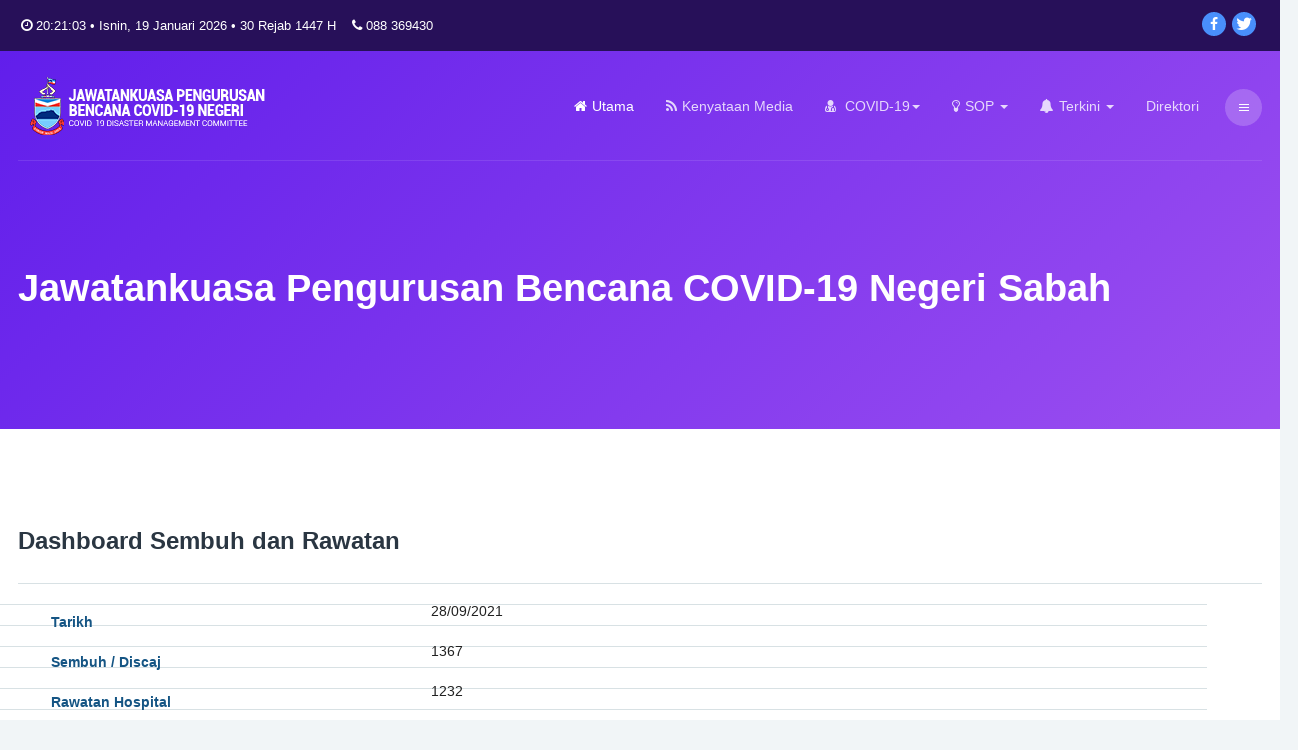

--- FILE ---
content_type: text/html; charset=utf-8
request_url: https://command.sabah.gov.my/component/fabrik/details/25/335?Itemid=181
body_size: 12399
content:

<!DOCTYPE html>
<html lang="ms-my" dir="ltr"
	  class='com_fabrik view-details itemid-181 j31 mm-hover'>

<head>
	<base href="https://command.sabah.gov.my/component/fabrik/details/25/335" />
	<meta http-equiv="content-type" content="text/html; charset=utf-8" />
	<meta name="keywords" content="perkembangan covid-19,covid,sabah covid, covid19 sabah, statistik covid sabah, sabah covid statistics,covid sabah,bantuan sabah,sabah fund,sabah covid19" />
	<meta name="generator" content="Joomla! - Open Source Content Management" />
	<title>Portal Jawatankuasa Pengurusan Bencana COVID-19 Negeri Sabah</title>
	<link href="/templates/ja_sensei/favicon.ico" rel="shortcut icon" type="image/vnd.microsoft.icon" />
	<link href="/t3-assets/css/css-11399-96756.css" rel="stylesheet" type="text/css" media="all" />
	<link href="https://command.sabah.gov.my/components/com_fabrik/views/details/tmpl/bootstrap/template_css.php?c=25&amp;rowid=335&amp;view=details&amp;rowid=335" rel="stylesheet" type="text/css" />
	<link href="/t3-assets/css/css-3f6a2-22450.css" rel="stylesheet" type="text/css" media="all" />
	<link href="/t3-assets/css/css-406ff-96757.css" rel="stylesheet" type="text/css" media="all" />
	<link href="/t3-assets/css/css-ade4b-22499.css" rel="stylesheet" type="text/css" media="all" />
	<link href="/t3-assets/css/css-c57e1-02276.css" rel="stylesheet" type="text/css" media="all" />
	<link href="/media/com_widgetkit/css/site.css" rel="stylesheet" type="text/css" id="widgetkit-site-css" />
	<style type="text/css">
 #wli-messages #wli-header { background: #01366f; }  #wli-messages #wli-header #wli-title { color: #ffffff; }  #wli-messages #wli-main { background: #ffffff ; }  #wli-messages #wli-main { color: #4f4f4f; }  #wli-messages #wli-footer { background: #1d5571 ; }  #wli-messages #wli-footer { color: #f9fea6 ; } 
	</style>
	<script type="application/json" class="joomla-script-options new">{"csrf.token":"ca9fb313cb7104040b71810d44451383","system.paths":{"root":"","base":""},"joomla.jtext":{"COM_FABRIK_LOADING":"Loading...","COM_FABRIK_VALIDATING":"Validating","COM_FABRIK_MUST_VALIDATE":"Must validate","COM_FABRIK_SUCCESS":"Success","COM_FABRIK_NO_REPEAT_GROUP_DATA":"No data","COM_FABRIK_VALIDATION_ERROR":"Validation error","COM_FABRIK_CONFIRM_DELETE_1":"Are you sure you want to delete this record?","COM_FABRIK_FORM_SAVED":"Form saved","JLIB_HTML_BEHAVIOR_CLOSE":"Tutup"}}</script>
	<script src="/media/jui/js/jquery.min.js" type="text/javascript"></script>
	<script src="/media/jui/js/jquery-migrate.js" type="text/javascript"></script>
	<script src="/media/jui/js/jquery.ui.core.js" type="text/javascript"></script>
	<script src="/media/system/js/mootools-core.js?53d10a020d933f1bc4d1eb36cf98deea" type="text/javascript"></script>
	<script src="/media/system/js/core.js?53d10a020d933f1bc4d1eb36cf98deea" type="text/javascript"></script>
	
	<script src="/media/jui/js/jquery-noconflict.js?53d10a020d933f1bc4d1eb36cf98deea" type="text/javascript"></script>
	
	<script src="/plugins/system/t3/base-bs3/bootstrap/js/bootstrap.js?53d10a020d933f1bc4d1eb36cf98deea" type="text/javascript"></script>
	<script src="/media/jui/js/chosen.jquery.min.js" type="text/javascript"></script>
	
	<script src="/plugins/system/jcemediabox/js/jcemediabox.min.js?d67233ea942db0e502a9d3ca48545fb9" type="text/javascript"></script>
	<script src="/plugins/system/t3/base-bs3/js/jquery.tap.min.js" type="text/javascript"></script>
	<script src="/plugins/system/t3/base-bs3/js/off-canvas.js" type="text/javascript"></script>
	<script src="/plugins/system/t3/base-bs3/js/script.js" type="text/javascript"></script>
	<script src="/plugins/system/t3/base-bs3/js/menu.js" type="text/javascript"></script>
	<script src="/templates/ja_sensei/js/owl-carousel/owl.carousel.min.js" type="text/javascript"></script>
	<script src="/templates/ja_sensei/js/script.js" type="text/javascript"></script>
	<script src="/media/com_widgetkit/js/maps.js" defer="defer" type="text/javascript"></script>
	<script src="/media/com_widgetkit/lib/uikit/dist/js/uikit.min.js" type="text/javascript"></script>
	<script src="/media/com_widgetkit/lib/uikit/dist/js/uikit-icons.min.js" type="text/javascript"></script>
	<script type="text/javascript">
	jQuery.noConflict();

					jQuery(window).load(function()
					{
						var w = jQuery(window);
						var m = jQuery('#wli-messages');
						var o = jQuery('#wli-overlay');
						var b = jQuery('#wli-close-button');

						m.css('display', 'none');
						m.css('top', Math.max(0, ((w.height() - m.outerHeight())/2) + w.scrollTop()) + 'px');
						m.css('left', Math.max(0, ((w.width() - m.outerWidth())/2) + w.scrollLeft()) + 'px');
						m.fadeIn('slow');o.fadeIn('slow');b.click(function() { o.fadeOut('slow'); m.fadeOut('slow'); });o.click(function() { o.fadeOut('slow'); m.fadeOut('slow'); });});jQuery(document).ready(function(){WfMediabox.init({"base":"\/","theme":"squeeze","width":"","height":"","lightbox":0,"shadowbox":0,"icons":1,"overlay":1,"overlay_opacity":0,"overlay_color":"#000000","transition_speed":300,"close":2,"scrolling":"fixed","labels":{"close":"Close","next":"Next","previous":"Previous","cancel":"Cancel","numbers":"{{numbers}}","numbers_count":"{{current}} of {{total}}","download":"Download"}});});jQuery(function($){ initTooltips(); $("body").on("subform-row-add", initTooltips); function initTooltips (event, container) { container = container || document;$(container).find(".hasTooltip").tooltip({"html": true,"container": "body"});} });
	</script>
	<link rel="canonical" href="/component/fabrik/details/25/335" />

	
<!-- META FOR IOS & HANDHELD -->
	<meta name="viewport" content="width=device-width, initial-scale=1.0, maximum-scale=1.0, user-scalable=no"/>
	<style type="text/stylesheet">
		@-webkit-viewport   { width: device-width; }
		@-moz-viewport      { width: device-width; }
		@-ms-viewport       { width: device-width; }
		@-o-viewport        { width: device-width; }
		@viewport           { width: device-width; }
	</style>
	<script type="text/javascript">
		//<![CDATA[
		if (navigator.userAgent.match(/IEMobile\/10\.0/)) {
			var msViewportStyle = document.createElement("style");
			msViewportStyle.appendChild(
				document.createTextNode("@-ms-viewport{width:auto!important}")
			);
			document.getElementsByTagName("head")[0].appendChild(msViewportStyle);
		}
		//]]>
	</script>
<meta name="HandheldFriendly" content="true"/>
<meta name="apple-mobile-web-app-capable" content="YES"/>
<!-- //META FOR IOS & HANDHELD -->



	

<!-- Le HTML5 shim and media query for IE8 support -->
<!--[if lt IE 9]>
<script src="//cdnjs.cloudflare.com/ajax/libs/html5shiv/3.7.3/html5shiv.min.js"></script>
<script type="text/javascript" src="/plugins/system/t3/base-bs3/js/respond.min.js"></script>
<![endif]-->

<!-- You can add Google Analytics here or use T3 Injection feature -->

</head>

<body>

  <div class="t3-wrapper masthead-wrapper"> <!-- Need this wrapper for off-canvas menu. Remove if you don't use of-canvas -->

    <div class="t3-wrapper-inner">
        
<!-- TOPBAR -->
<div id="t3-topbar" class="t3-topbar">
	<div class="container">
	<div class="row">
		<div class="topbar-left col-xs-12 col-sm-6 hidden-xs">
							

<div class="custom"  >
	<table>
<tbody>
<tr>
<td><span class="date-pads" style="color: #ffffff; font-size: 10pt;"><i class="fa fa-clock-o"><span style="color: #ffffff;"></span></i> <span id="date_time"></span>
<script type="text/javascript">function gmod(n, m) {
																																																																																																return ((n % m) + m) % m;
																																																																																															}
																																																																																										
																																																																																										
																																																																																															function kuwaiticalendar(adjust) {
																																																																																																var today = new Date();
																																																																																																if (adjust) {
																																																																																																	adjustmili = 1000 * 60 * 60 * 24 * adjust;
																																																																																																	todaymili = today.getTime() + adjustmili;
																																																																																																	today = new Date(todaymili);
																																																																																																}
																																																																																																day = today.getDate();
																																																																																																month = today.getMonth();
																																																																																																year = today.getFullYear();
																																																																																																m = month + 1;
																																																																																																y = year;
																																																																																																if (m < 3) {
																																																																																																	y -= 1;
																																																																																																	m += 12;
																																																																																																}
																																																																																										
																																																																																										
																																																																																																a = Math.floor(y / 100.);
																																																																																																b = 2 - a + Math.floor(a / 4.);
																																																																																																if (y < 1583) b = 0;
																																																																																																if (y == 1582) {
																																																																																																	if (m > 10) b = -10;
																																																																																																	if (m == 10) {
																																																																																																		b = 0;
																																																																																																		if (day > 4) b = -10;
																																																																																																	}
																																																																																																}
																																																																																										
																																																																																										
																																																																																																jd = Math.floor(365.25 * (y + 4716)) + Math.floor(30.6001 * (m + 1)) + day + b - 1524;
																																																																																										
																																																																																										
																																																																																																b = 0;
																																																																																																if (jd > 2299160) {
																																																																																																	a = Math.floor((jd - 1867216.25) / 36524.25);
																																																																																																	b = 1 + a - Math.floor(a / 4.);
																																																																																																}
																																																																																																bb = jd + b + 1524;
																																																																																																cc = Math.floor((bb - 122.1) / 365.25);
																																																																																																dd = Math.floor(365.25 * cc);
																																																																																																ee = Math.floor((bb - dd) / 30.6001);
																																																																																																day = (bb - dd) - Math.floor(30.6001 * ee);
																																																																																																month = ee - 1;
																																																																																																if (ee > 13) {
																																																																																																	cc += 1;
																																																																																																	month = ee - 13;
																																																																																																}
																																																																																																year = cc - 4716;
																																																																																										
																																																																																										
																																																																																																if (adjust) {
																																																																																																	wd = gmod(jd + 1 - adjust, 7) + 1;
																																																																																																} else {
																																																																																																	wd = gmod(jd + 1, 7) + 1;
																																																																																																}
																																																																																										
																																																																																										
																																																																																																iyear = 10631. / 30.;
																																																																																																epochastro = 1948084;
																																																																																																epochcivil = 1948085;
																																																																																										
																																																																																										
																																																																																																shift1 = 8.01 / 60.;
																																																																																										
																																																																																																z = jd - epochastro;
																																																																																																cyc = Math.floor(z / 10631.);
																																																																																																z = z - 10631 * cyc;
																																																																																																j = Math.floor((z - shift1) / iyear);
																																																																																																iy = 30 * cyc + j;
																																																																																																z = z - Math.floor(j * iyear + shift1);
																																																																																																im = Math.floor((z + 28.5001) / 29.5);
																																																																																																if (im == 13) im = 12;
																																																																																																id = z - Math.floor(29.5001 * im - 29);
																																																																																										
																																																																																										
																																																																																																var myRes = new Array(8);
																																																																																										
																																																																																										
																																																																																																myRes[0] = day; //calculated day (CE) 
																																																																																																myRes[1] = month - 1; //calculated month (CE) 
																																																																																																myRes[2] = year; //calculated year (CE) 
																																																																																																myRes[3] = jd - 1; //julian day number 
																																																																																																myRes[4] = wd - 1; //weekday number 
																																																																																																myRes[5] = id; //islamic date 
																																																																																																myRes[6] = im - 1; //islamic month 
																																																																																																myRes[7] = iy; //islamic year 
																																																																																										
																																																																																										
																																																																																																return myRes;
																																																																																															}
																																																																																										
																																																																																															function writeIslamicDate(adjustment) {
																																																																																																var wdNames = new Array("Ahad", "Isnin", "Selasa", "Rabu", "Khamis", "Jumaat", "Sabtu");
																																																																																																var iMonthNames = new Array("Muharram", "Safar", "Rabiulawal", "Rabiulakhir",
																																																																																																	"Jamadil Awal", "Jamadil Akhir", "Rejab", "Syaaban",
																																																																																																	"Ramadhan", "Syawal", "Zulkaedah", "Zulhijjah");
																																																																																																var iDate = kuwaiticalendar(adjustment);
																																																																																																//var outputIslamicDate = wdNames[iDate[4]] + ", "  
																																																																																																var outputIslamicDate = " • " + iDate[5] + " " + iMonthNames[iDate[6]] + " " + iDate[7] + " H";
																																																																																																return outputIslamicDate;
																																																																																															}
																																																																																										// ]]></script>
<script type="text/javascript">function date_time(id) {
																																																																																																date = new Date;
																																																																																																year = date.getFullYear();
																																																																																																month = date.getMonth();
																																																																																																months = new Array('Januari', 'Februari', 'Mac', 'April', 'Mei', 'Jun', 'Julai', 'Ogos', 'September', 'Oktober', 'November', 'Disember');
																																																																																																d = date.getDate();
																																																																																																day = date.getDay();
																																																																																																days = new Array('Ahad', 'Isnin', 'Selasa', 'Rabu', 'Khamis', 'Jumaat', 'Sabtu');
																																																																																																h = date.getHours();
																																																																																																if (h < 10) {
																																																																																																	h = "0" + h;
																																																																																																}
																																																																																																m = date.getMinutes();
																																																																																																if (m < 10) {
																																																																																																	m = "0" + m;
																																																																																																}
																																																																																																s = date.getSeconds();
																																																																																																if (s < 10) {
																																																																																																	s = "0" + s;
																																																																																																}
																																																																																																//result = ''+days[day]+' '+months[month]+' '+d+' '+year+' '+h+':'+m+':'+s; 
																																																																																																result = '' + h + ':' + m + ':' + s + ' • ' + days[day] + ', ' + d + ' ' + months[month] + ' ' + year;
																																																																																																document.getElementById(id).innerHTML = result;
																																																																																																setTimeout('date_time("' + id + '");', '1000');
																																																																																																return true;
																																																																																															}
																																																																																										// ]]></script>
<script type="text/javascript">window.onload = date_time('date_time');
																																																																																										// ]]></script>
<script type="text/javascript">document.write(writeIslamicDate(-1));
																																																																																										// ]]></script>
&nbsp; &nbsp;<i class="fa fa-phone"></i> 088 369430 &nbsp; </span></td>
</tr>
</tbody>
</table></div>

					</div>
		<div class="topbar-right col-xs-12 col-sm-6">
							<div class="topbar-inner ">
				

<div class="custom"  >
	<ul class="social-list">
<li><a title="Facebook" href="https://www.facebook.com/sabahcovid" target="_blank" rel="noopener"><span class="fa fa-facebook" style="font-size: 1em;" aria-hidden="true"></span></a></li>
<li><a title="Twitter" href="https://twitter.com/sabahcovid" target="_blank" rel="noopener"><span class="fa fa-twitter" style="font-size: 1.25em;" aria-hidden="true"></span></a></li>
</ul></div>

				</div>
					</div>
	</div>
	</div>
</div>
<!-- //TOPBAR -->


        
<header id="t3-header" class="t3-header">
	<div class="container">
		<div class="container-inner">
			<!-- LOGO -->
			<div class="logo logo-image">
				<a href="https://command.sabah.gov.my/" title="Portal Jawatankuasa Pengurusan Bencana COVID-19 Negeri Sabah">
											<img class="logo-img" src="/images/headers/Header_Logo.png" alt="Portal Jawatankuasa Pengurusan Bencana COVID-19 Negeri Sabah" />
					
										<span>Portal Jawatankuasa Pengurusan Bencana COVID-19 Negeri Sabah</span>
				</a>
				<small class="site-slogan"></small>
			</div>
			<!-- // LOGO -->

			<div class="header-right-wrap">
				<!-- MAIN NAVIGATION -->
				<nav id="t3-mainnav" class="wrap navbar navbar-default t3-mainnav">
						
						<div class="t3-navbar navbar-collapse collapse">
							<div  class="t3-megamenu animate slide"  data-duration="400" data-responsive="true">
<ul itemscope itemtype="http://www.schema.org/SiteNavigationElement" class="nav navbar-nav level0">
<li itemprop='name' class="current active" data-id="101" data-level="1" data-xicon="fa fa-home">
<a itemprop='url' class=""  href="/"   data-target="#"><span class="fa fa-home"></span>Utama </a>

</li>
<li itemprop='name'  data-id="167" data-level="1" data-xicon="fa fa-rss">
<a itemprop='url' class=""  href="/media-covid"   data-target="#"><span class="fa fa-rss"></span>Kenyataan Media </a>

</li>
<li itemprop='name' class="dropdown mega mega-align-center" data-id="168" data-level="1" data-alignsub="center" data-xicon="fa fa-user-md">
<span class=" dropdown-toggle separator"   data-target="#" data-toggle="dropdown"><span class="fa fa-user-md"></span> COVID-19<em class="caret"></em></span>

<div class="nav-child dropdown-menu mega-dropdown-menu"  style="width: 300px"  data-width="300"><div class="mega-dropdown-inner">
<div class="row">
<div class="col-xs-12 mega-col-nav" data-width="12"><div class="mega-inner">
<ul itemscope itemtype="http://www.schema.org/SiteNavigationElement" class="mega-nav level1">
<li itemprop='name' class="mega mega-group" data-id="182" data-level="2" data-group="1">
<span class=" dropdown-header mega-group-title separator"   data-target="#"> Dashboard Perubatan COVID-19</span>

<div class="nav-child mega-group-ct"  ><div class="mega-dropdown-inner">
<div class="row">
<div class="col-xs-12 mega-col-nav" data-width="12"><div class="mega-inner">
<ul itemscope itemtype="http://www.schema.org/SiteNavigationElement" class="mega-nav level2">
<li itemprop='name'  data-id="136" data-level="3" data-xicon="fa fa-chevron-circle-right">
<a itemprop='url' class=""  href="/covid/medic/dashboard-sabah"   data-target="#"><span class="fa fa-chevron-circle-right"></span>Kes Positif Seluruh Sabah </a>

</li>
<li itemprop='name'  data-id="198" data-level="3" data-xicon="fa fa-exclamation-triangle">
<a itemprop='url' class=""  href="/covid/medic/kluster-sabah"   data-target="#"><span class="fa fa-exclamation-triangle"></span>Senarai Kluster di Negeri Sabah </a>

</li>
<li itemprop='name'  data-id="183" data-level="3" data-xicon="fa fa-chevron-circle-right">
<a itemprop='url' class=""  href="/covid/medic/dashboard-kematian"   data-target="#"><span class="fa fa-chevron-circle-right"></span>Kematian </a>

</li>
<li itemprop='name'  data-id="181" data-level="3" data-xicon="fa fa-chevron-circle-right">
<a itemprop='url' class=""  href="/covid/medic/dashboard-sembuh-rawat"   data-target="#"><span class="fa fa-chevron-circle-right"></span>Sembuh dan Dirawat </a>

</li>
<li itemprop='name'  data-id="179" data-level="3" data-xicon="fa fa-hospital-o">
<a itemprop='url' class=""  href="/covid/medic/dashboard-katil"   data-target="#"><span class="fa fa-hospital-o"></span>Kapasiti dan Penggunaan Katil </a>

</li>
</ul>
</div></div>
</div>
</div></div>
</li>
<li itemprop='name'  data-id="215" data-level="2" data-xicon="fa fa-stethoscope">
<a itemprop='url' class=""  href="https://covid-19.moh.gov.my/kajian-dan-penyelidikan/nilai-r-malaysia" target="_blank"   data-target="#"><span class="fa fa-stethoscope"></span>Kadar kebolehjangkitan COVID-19 (Ro/Rt)</a>

</li>
</ul>
</div></div>
</div>
</div></div>
</li>
<li itemprop='name' class="dropdown mega mega-align-center" data-id="160" data-level="1" data-alignsub="center" data-xicon="fa fa-lightbulb-o">
<a itemprop='url' class=" dropdown-toggle"  href="/sop"   data-target="#" data-toggle="dropdown"><span class="fa fa-lightbulb-o"></span>SOP <em class="caret"></em></a>

<div class="nav-child dropdown-menu mega-dropdown-menu"  style="width: 400px"  data-width="400"><div class="mega-dropdown-inner">
<div class="row">
<div class="col-xs-12 mega-col-nav" data-width="12"><div class="mega-inner">
<ul itemscope itemtype="http://www.schema.org/SiteNavigationElement" class="mega-nav level1">
<li itemprop='name'  data-id="202" data-level="2" data-xicon="fa fa-exclamation-triangle">
<a itemprop='url' class=""  href="/sop/sop-sabah"   data-target="#"><span class="fa fa-exclamation-triangle"></span>SOP Negeri Sabah </a>

</li>
<li itemprop='name'  data-id="208" data-level="2" data-xicon="fa fa-info-circle">
<a itemprop='url' class=""  href="https://covid-19.moh.gov.my/garis-panduan/gp-umum-covid19/perubahan-prosedur-bagi-pengembara-tiba-ke-malaysia-11082021" target="_blank"   data-target="#"><span class="fa fa-info-circle"></span>Prosedur Bagi Saringan Kesihatan, Ujian Pengesanan COVID-19 dan Kuarantin Bagi Pengembara yang Tiba Di Pintu Masuk Antarabangsa Malaysia</a>

</li>
<li itemprop='name'  data-id="203" data-level="2" data-xicon="fa fa-info-circle">
<a itemprop='url' class=""  href="https://covid-19.moh.gov.my/garis-panduan/gp-umum-covid19/prosedur-kemasukan-ke-malaysia-bagi-pengembara-yang-pernah-dijangkiti-covid-19" target="_blank"   data-target="#"><span class="fa fa-info-circle"></span>Prosedur Kemasukan ke Malaysia Bagi Pengembara Yang Pernah Dijangkiti COVID-19</a>

</li>
<li itemprop='name'  data-id="207" data-level="2" data-xicon="fa fa-info-circle">
<a itemprop='url' class=""  href="https://covid-19.moh.gov.my/semasa-kkm/2022/01/tempoh-kuarantin-baharu-bagi-pengembara-yang-tiba-di-malaysia" target="_blank"   data-target="#"><span class="fa fa-info-circle"></span>Tempoh Kuarantin Penggembara Yang Tiba Di Malaysia</a>

</li>
<li itemprop='name'  data-id="209" data-level="2">
<a itemprop='url' class=""  href="https://safetravel.myeg.com.my/" target="_blank"   data-target="#"><img class="" src="/images/logo/mysafetravel-selected-logo.png" alt="MySafeTravel" /></a>

</li>
</ul>
</div></div>
</div>
</div></div>
</li>
<li itemprop='name' class="dropdown mega mega-align-right" data-id="161" data-level="1" data-alignsub="right" data-xicon="fa fa-bell">
<a itemprop='url' class=" dropdown-toggle"  href="/terkini"   data-target="#" data-toggle="dropdown"><span class="fa fa-bell"></span>Terkini <em class="caret"></em></a>

<div class="nav-child dropdown-menu mega-dropdown-menu"  style="width: 300px"  data-width="300"><div class="mega-dropdown-inner">
<div class="row">
<div class="col-xs-12 mega-col-nav" data-width="12"><div class="mega-inner">
<ul itemscope itemtype="http://www.schema.org/SiteNavigationElement" class="mega-nav level1">
<li itemprop='name'  data-id="187" data-level="2" data-xicon="fa fa-info-circle">
<a itemprop='url' class=""  href="/terkini/dashboard-abmm"   data-target="#"><span class="fa fa-info-circle"></span>Agihan Bantuan Bakul Makanan </a>

</li>
<li itemprop='name'  data-id="204" data-level="2" data-xicon="fa fa-info-circle">
<a itemprop='url' class=""  href="https://covid-19.moh.gov.my/semasa-kkm/2022/01/tempoh-baharu-bagi-pengasingan-kes-positif-covid-19-dan-kuarantin-kontak-rapat-kepada-kes-positif-covid-19" target="_blank"   data-target="#"><span class="fa fa-info-circle"></span>Tempoh Baharu Pengasingan Kes Positif dan Kuarantin Kontak Rapat Kepada Kes Positif</a>

</li>
<li itemprop='name'  data-id="205" data-level="2" data-xicon="fa fa-info-circle">
<a itemprop='url' class=""  href="https://covid-19.moh.gov.my/garis-panduan/pemantauan-kendiri-kes-positif-covid-19-di-rumah" target="_blank"   data-target="#"><span class="fa fa-info-circle"></span>Pemantauan Kendiri Kes Positif COVID-19 di Rumah </a>

</li>
<li itemprop='name'  data-id="206" data-level="2" data-xicon="fa fa-info-circle">
<a itemprop='url' class=""  href="https://covid-19.moh.gov.my/garis-panduan/gp-umum-covid19/kit-ujian-kendiri-covid19-self-test-kit" target="_blank"   data-target="#"><span class="fa fa-info-circle"></span>Garis Panduan Rasmi Kit Ujian Kendiri COVID-19</a>

</li>
<li itemprop='name'  data-id="210" data-level="2">
<a itemprop='url' class=""  href="https://covid-19.moh.gov.my/vaksin-covid-19/pickids" target="_blank"   data-target="#"><img class="" src="/images/logo/PICKIDS.png" alt="Vaksinasi Kanak-Kanak" /><span class="image-title">Vaksinasi Kanak-Kanak</span> </a>

</li>
<li itemprop='name'  data-id="211" data-level="2">
<a itemprop='url' class=""  href="https://covid-19.moh.gov.my/vaksin-covid-19/pickids/semasa/2022/02/langkah-langkah-mendapatkan-janji-temu-vaksinasi-pickids-melalui-mysejahtera" target="_blank"   data-target="#">Langkah Janji Temu Vaksinasi Kanak-Kanak</a>

</li>
<li itemprop='name'  data-id="212" data-level="2">
<a itemprop='url' class=""  href="https://covid-19.moh.gov.my/vaksin-covid-19/pick-dos-penggalak" target="_blank"   data-target="#">Vaksinasi Dos Penggalak (Booster)</a>

</li>
<li itemprop='name'  data-id="213" data-level="2">
<a itemprop='url' class=""  href="https://covid-19.moh.gov.my/vaksin-covid-19/pick-remaja" target="_blank"   data-target="#">Vaksinasi Remaja</a>

</li>
</ul>
</div></div>
</div>
</div></div>
</li>
<li itemprop='name'  data-id="188" data-level="1">
<a itemprop='url' class=""  href="/direktori"   data-target="#">Direktori </a>

</li>
</ul>
</div>

						</div>
				</nav>
				<!-- //MAIN NAVIGATION -->

								<!-- HEADRIGHT -->
				<div class="headright">
					<!-- Brand and toggle get grouped for better mobile display -->
					<div class="navbar-header">
						
													
<button class="btn btn-primary off-canvas-toggle " type="button" data-pos="right" data-nav="#t3-off-canvas" data-effect="off-canvas-effect-7">
  <span class="bar-first"></span>
  <span class="bar-mid"></span>
  <span class="bar-last"></span>
</button>

<!-- OFF-CANVAS SIDEBAR -->
<div id="t3-off-canvas" class="t3-off-canvas ">

  <div class="t3-off-canvas-header">
    <h2 class="t3-off-canvas-header-title">Informasi</h2>
    <button type="button" class="close" data-dismiss="modal" aria-hidden="true">&times;</button>
  </div>

  <div class="t3-off-canvas-body">
    <div class="t3-module module_menu  col-sm-1" id="Mod136"><div class="module-inner"><div class="module-ct"><ul class="nav nav-pills nav-stacked menu nav-pills">
<li class="item-101 default current active"><a href="/" class="">Utama</a></li><li class="item-167"><a href="/media-covid" class="">Kenyataan Media</a></li><li class="item-168 deeper dropdown parent"><span class="nav-header ">COVID-19</span>
<ul class="dropdown-menu"><li class="item-182 dropdown-submenu parent"><span class="nav-header ">Dashboard Perubatan COVID-19</span>
<ul class="dropdown-menu"><li class="item-136"><a href="/covid/medic/dashboard-sabah" class="">Kes Positif Seluruh Sabah</a></li><li class="item-198"><a href="/covid/medic/kluster-sabah" class="">Senarai Kluster di Negeri Sabah</a></li><li class="item-183"><a href="/covid/medic/dashboard-kematian" class="">Kematian</a></li><li class="item-181"><a href="/covid/medic/dashboard-sembuh-rawat" class="">Sembuh dan Dirawat</a></li><li class="item-179"><a href="/covid/medic/dashboard-katil" class="">Kapasiti dan Penggunaan Katil</a></li></ul></li><li class="item-215"><a href="https://covid-19.moh.gov.my/kajian-dan-penyelidikan/nilai-r-malaysia" class="" target="_blank" rel="noopener noreferrer">Kadar kebolehjangkitan COVID-19 (Ro/Rt) </a></li></ul></li><li class="item-160 deeper dropdown parent"><a href="/sop" class=" dropdown-toggle" data-toggle="dropdown">SOP<em class="caret"></em></a><ul class="dropdown-menu"><li class="item-202"><a href="/sop/sop-sabah" class="">SOP Negeri Sabah</a></li><li class="item-208"><a href="https://covid-19.moh.gov.my/garis-panduan/gp-umum-covid19/perubahan-prosedur-bagi-pengembara-tiba-ke-malaysia-11082021" class="" target="_blank" rel="noopener noreferrer">Prosedur Bagi Saringan Kesihatan, Ujian Pengesanan COVID-19 dan Kuarantin Bagi Pengembara yang Tiba Di Pintu Masuk Antarabangsa Malaysia </a></li><li class="item-203"><a href="https://covid-19.moh.gov.my/garis-panduan/gp-umum-covid19/prosedur-kemasukan-ke-malaysia-bagi-pengembara-yang-pernah-dijangkiti-covid-19" class="" target="_blank" rel="noopener noreferrer">Prosedur Kemasukan ke Malaysia Bagi Pengembara Yang Pernah Dijangkiti COVID-19 </a></li><li class="item-207"><a href="https://covid-19.moh.gov.my/semasa-kkm/2022/01/tempoh-kuarantin-baharu-bagi-pengembara-yang-tiba-di-malaysia" class="" target="_blank" rel="noopener noreferrer">Tempoh Kuarantin Penggembara Yang Tiba Di Malaysia </a></li><li class="item-209"><a href="https://safetravel.myeg.com.my/" class="" target="_blank" rel="noopener noreferrer"><img src="/images/logo/mysafetravel-selected-logo.png" alt="MySafeTravel" /> </a></li></ul></li><li class="item-161 deeper dropdown parent"><a href="/terkini" class=" dropdown-toggle" data-toggle="dropdown">Terkini<em class="caret"></em></a><ul class="dropdown-menu"><li class="item-187"><a href="/terkini/dashboard-abmm" class="">Agihan Bantuan Bakul Makanan</a></li><li class="item-204"><a href="https://covid-19.moh.gov.my/semasa-kkm/2022/01/tempoh-baharu-bagi-pengasingan-kes-positif-covid-19-dan-kuarantin-kontak-rapat-kepada-kes-positif-covid-19" class="" target="_blank" rel="noopener noreferrer">Tempoh Baharu Pengasingan Kes Positif dan Kuarantin Kontak Rapat Kepada Kes Positif </a></li><li class="item-205"><a href="https://covid-19.moh.gov.my/garis-panduan/pemantauan-kendiri-kes-positif-covid-19-di-rumah" class="" target="_blank" rel="noopener noreferrer">Pemantauan Kendiri Kes Positif COVID-19 di Rumah  </a></li><li class="item-206"><a href="https://covid-19.moh.gov.my/garis-panduan/gp-umum-covid19/kit-ujian-kendiri-covid19-self-test-kit" class="" target="_blank" rel="noopener noreferrer">Garis Panduan Rasmi Kit Ujian Kendiri COVID-19 </a></li><li class="item-210"><a href="https://covid-19.moh.gov.my/vaksin-covid-19/pickids" class="" target="_blank" rel="noopener noreferrer"><img src="/images/logo/PICKIDS.png" alt="Vaksinasi Kanak-Kanak" /><span class="image-title">Vaksinasi Kanak-Kanak</span> </a></li><li class="item-211"><a href="https://covid-19.moh.gov.my/vaksin-covid-19/pickids/semasa/2022/02/langkah-langkah-mendapatkan-janji-temu-vaksinasi-pickids-melalui-mysejahtera" class="" target="_blank" rel="noopener noreferrer">Langkah Janji Temu Vaksinasi Kanak-Kanak </a></li><li class="item-212"><a href="https://covid-19.moh.gov.my/vaksin-covid-19/pick-dos-penggalak" class="" target="_blank" rel="noopener noreferrer">Vaksinasi Dos Penggalak (Booster) </a></li><li class="item-213"><a href="https://covid-19.moh.gov.my/vaksin-covid-19/pick-remaja" class="" target="_blank" rel="noopener noreferrer">Vaksinasi Remaja </a></li></ul></li><li class="item-188"><a href="/direktori" class="">Direktori</a></li></ul>
</div></div></div>
  </div>

</div>
<!-- //OFF-CANVAS SIDEBAR -->

											</div>

					
									</div>
				<!-- // HEADRIGHT -->
							</div>
		</div>
	</div>
</header>
<!-- //HEADER -->



        


        
	<!-- MASTHEAD -->
	<div class="wrap t3-masthead ">
		<div class="ja-masthead " >
    <div class="container">
    	        <div class="ja-masthead-detail">
    		<h3 class="ja-masthead-title">Jawatankuasa Pengurusan Bencana COVID-19 Negeri Sabah</h3>
                	</div>
    </div>
</div>	
	</div>
	<!-- //MASTHEAD -->


        

        

<div id="t3-mainbody" class="container t3-mainbody">
	<div class="row">

		<!-- MAIN CONTENT -->
		<div id="t3-content" class="t3-content col-xs-12">
						<div id="system-message-container">
	</div>

						<div class="page-header">
	<h1>Dashboard Sembuh dan Rawatan</h1>
</div>
<div class="fabrikForm fabrikDetails" id="details_25_335">
		<div class="fabrikGroup form-horizontal" id="group43" style="">

					<h3 class="legend">
				<span>Dashboard Sembuh dan Rawatan</span>
			</h3>
		<div class="row-striped">
			<div class="row-fluid fabrikElementContainer " style="display:none"><!-- start element row -->
	<div class=" plg-date fb_el_dashboard_sembuh_dan_rawatan___date_time_ro fabrikHide   span12">
	<div class="span4 fabrikLabel">
			date_time	</div>
	<div class="span8">
		
		<div class="fabrikElement">
			<div class="fabrikElementReadOnly" id="dashboard_sembuh_dan_rawatan___date_time_ro">2021-09-30 07:05:39</div>		</div>

		

		</div>
</div><!--  end span -->
		</div><!-- end row-fluid -->
				<div class="row-fluid fabrikElementContainer " style="display:none"><!-- start element row -->
	<div class=" plg-internalid fb_el_dashboard_sembuh_dan_rawatan___id_ro fabrikHide   span12">
	<div class="span4 fabrikLabel">
			id	</div>
	<div class="span8">
		
		<div class="fabrikElement">
			<div class="fabrikElementReadOnly" id="dashboard_sembuh_dan_rawatan___id_ro"><!-- 335 --></div>		</div>

		

		</div>
</div><!--  end span -->
		</div><!-- end row-fluid -->
				<div class="row-fluid fabrikElementContainer " ><!-- start element row -->
	<div class=" plg-date fb_el_dashboard_sembuh_dan_rawatan___tarikh_ro   span12">
	<div class="span4 fabrikLabel">
		
		<label for="dashboard_sembuh_dan_rawatan___tarikh_ro" class="fabrikLabel control-label" >
	Tarikh		</label>
		</div>
	<div class="span8">
		
		<div class="fabrikElement">
			<div class="fabrikElementReadOnly" id="dashboard_sembuh_dan_rawatan___tarikh_ro">28/09/2021 </div>		</div>

		

		</div>
</div><!--  end span -->
		</div><!-- end row-fluid -->
				<div class="row-fluid fabrikElementContainer " ><!-- start element row -->
	<div class=" plg-field fb_el_dashboard_sembuh_dan_rawatan___sembuh_ro   span12">
	<div class="span4 fabrikLabel">
		
		<label for="dashboard_sembuh_dan_rawatan___sembuh_ro" class="fabrikLabel control-label" >
	Sembuh / Discaj		</label>
		</div>
	<div class="span8">
		
		<div class="fabrikElement">
			<div class="fabrikElementReadOnly" id="dashboard_sembuh_dan_rawatan___sembuh_ro">1367</div>		</div>

		

		</div>
</div><!--  end span -->
		</div><!-- end row-fluid -->
				<div class="row-fluid fabrikElementContainer " ><!-- start element row -->
	<div class=" plg-field fb_el_dashboard_sembuh_dan_rawatan___hospital_ro   span12">
	<div class="span4 fabrikLabel">
		
		<label for="dashboard_sembuh_dan_rawatan___hospital_ro" class="fabrikLabel control-label" >
	Rawatan Hospital		</label>
		</div>
	<div class="span8">
		
		<div class="fabrikElement">
			<div class="fabrikElementReadOnly" id="dashboard_sembuh_dan_rawatan___hospital_ro">1232</div>		</div>

		

		</div>
</div><!--  end span -->
		</div><!-- end row-fluid -->
				<div class="row-fluid fabrikElementContainer " ><!-- start element row -->
	<div class=" plg-field fb_el_dashboard_sembuh_dan_rawatan___pkrc_ro   span12">
	<div class="span4 fabrikLabel">
		
		<label for="dashboard_sembuh_dan_rawatan___pkrc_ro" class="fabrikLabel control-label" >
	Rawatan PKRC		</label>
		</div>
	<div class="span8">
		
		<div class="fabrikElement">
			<div class="fabrikElementReadOnly" id="dashboard_sembuh_dan_rawatan___pkrc_ro">1942</div>		</div>

		

		</div>
</div><!--  end span -->
		</div><!-- end row-fluid -->
				<div class="row-fluid fabrikElementContainer " ><!-- start element row -->
	<div class=" plg-calc fb_el_dashboard_sembuh_dan_rawatan___jumlah_dirawat_keseluruhan_ro   span12">
	<div class="span4 fabrikLabel">
		
		<label for="dashboard_sembuh_dan_rawatan___jumlah_dirawat_keseluruhan_ro" class="fabrikLabel control-label" >
	Jumlah Dirawat		</label>
		</div>
	<div class="span8">
		
		<div class="fabrikElement">
			<div class="fabrikElementReadOnly" id="dashboard_sembuh_dan_rawatan___jumlah_dirawat_keseluruhan_ro">3174
<img src="https://command.sabah.gov.my/media/com_fabrik/images/ajax-loader.gif" alt="Loading" style="display:none;padding-left:10px;" class="loader fabrikImg" /></div>		</div>

		

		</div>
</div><!--  end span -->
		</div><!-- end row-fluid -->
				<div class="row-fluid fabrikElementContainer " ><!-- start element row -->
	<div class=" plg-field fb_el_dashboard_sembuh_dan_rawatan___icu_ro   span12">
	<div class="span4 fabrikLabel">
		
		<label for="dashboard_sembuh_dan_rawatan___icu_ro" class="fabrikLabel control-label" >
	ICU		</label>
		</div>
	<div class="span8">
		
		<div class="fabrikElement">
			<div class="fabrikElementReadOnly" id="dashboard_sembuh_dan_rawatan___icu_ro">139</div>		</div>

		

		</div>
</div><!--  end span -->
		</div><!-- end row-fluid -->
				<div class="row-fluid fabrikElementContainer " ><!-- start element row -->
	<div class=" plg-field fb_el_dashboard_sembuh_dan_rawatan___ventilated_ro   span12">
	<div class="span4 fabrikLabel">
		
		<label for="dashboard_sembuh_dan_rawatan___ventilated_ro" class="fabrikLabel control-label" >
	Ventilated		</label>
		</div>
	<div class="span8">
		
		<div class="fabrikElement">
			<div class="fabrikElementReadOnly" id="dashboard_sembuh_dan_rawatan___ventilated_ro">48</div>		</div>

		

		</div>
</div><!--  end span -->
		</div><!-- end row-fluid -->
	</div>
	</div>
</div>
		</div>
		<!-- //MAIN CONTENT -->

	</div>
</div> 


        

        
	<!-- NAV HELPER -->
	<nav class="wrap t3-navhelper ">
		<div class="container">
			
<ol class="breadcrumb ">
	<li class="active">Anda berada di sini:&#160;</li><li><span>Laman Utama</span></li></ol>

		</div>
	</nav>
	<!-- //NAV HELPER -->


        
<!-- BACK TOP TOP BUTTON -->
<div id="back-to-top" data-spy="affix" data-offset-top="200" class="back-to-top hidden-xs affix-top">
  <button class="btn btn-primary" title="Back to Top"><span class="icon ion-ios-arrow-up"></span></button>
</div>

<script type="text/javascript">
(function($) {
  // Back to top
  $('#back-to-top').on('click', function(){
    $("html, body").animate({scrollTop: 0}, 500);
    return false;
  });
})(jQuery);
</script>
<!-- BACK TO TOP BUTTON -->

<!-- FOOTER -->
<footer id="t3-footer" class="wrap t3-footer">
	
	<div class="container">
		<div class="t3-copyright">
				<div class="row">
					<div class="col-md-8 copyright ">
						

<div class="custom"  >
	<div style="text-align: center;"><br /><span style="font-size: 10pt; color: #333333;"><img style="margin: 5px;" src="/images/logo/Bersama-Hentikan-Covid.png" alt="Bersama Hentikan Covid" width="139" height="60" /><img style="margin: 5px;" src="/images/logo/Jata_Negeri_-_Small.png" alt="Jata Negeri Small" width="36" height="60" /><span style="font-size: 10pt; color: #333333;"><img style="margin: 5px;" src="/images/logo/Logo_Official_Sabah_Maju_Jaya.png" alt="Hala Tuju Sabah Maju Jaya" width="60" height="61" /></span><span style="font-size: 10pt; color: #333333;"></span><img style="margin: 5px;" src="/images/logo/KKM-Korporat.png" alt="Kementerian Kesihatan Malaysia" width="60" height="60" /><img style="margin: 5px;" src="/images/logo/logo_MKN.png" alt="logo MKN" width="60" height="60" /><span style="font-size: 10pt; color: #333333;"><img style="margin: 5px;" src="/images/logo/logo_JKVA.png" alt="PDRM" width="60" height="60" /></span><img style="margin: 5px;" src="/images/logo/PDRM-PUTIH.png" alt="PDRM" width="55" height="60" /><img style="margin: 5px;" src="/images/logo/JPAM.png" alt="JPAM" width="51" height="60" /><img style="margin: 5px;" src="/images/logo/ATM.png" alt="ATM" width="59" height="60" /><img style="margin: 5px;" src="/images/logo/ESSCOM.png" alt="ESSCOM" width="60" height="60" /><img style="margin: 5px;" src="/images/logo/RELA.png" alt="RELA" width="58" height="60" /><span style="font-size: 10pt; color: #333333;"><img style="margin: 5px;" src="/images/logo/JBPM.png" alt="JBPM" width="45" height="60" /></span><img style="margin: 5px;" src="/images/logo/JIM.png" alt="Jabatan Imigresen Malaysia" width="52" height="60" /><br /><span style="color: #ffffff;"><br /><br /></span></span></div>
<div style="text-align: center;"><span style="font-size: 10pt;"><span style="font-size: 10pt;"><span style="color: #ffffff;"><span style="color: #999999;"><span style="color: #ffff99;">Hak Cipta © 2022 Jawatankuasa Pengurusan Bencana Covid-19 Negeri Sabah. </span><br /><span style="font-size: 9pt;"><span style="color: #ffff99;">Portal ini ditadbir urus oleh Pejabat Setiausaha Kerajaan Negeri Sabah bersama Bahagian Governan dan Korporat, Jabatan Perkhidmatan Awam Negeri Sabah.</span><br /></span></span></span></span></span><hr /><span style="font-size: 10pt;"><span style="color: #ffffff;"><span style="color: #999999;"><span style="font-size: 9pt;"><span style="color: #ffcc00;">Peta Laman | <a style="color: #ffcc00;" href="/penafian">Penafian </a>| <a style="color: #ffcc00;" href="/logmasuk">Pentadbir</a> | <a style="color: #ffcc00;" href="/pasukan">Pasukan Pentadbir Web</a></span><br /></span></span></span></span></div></div>

<div class="">
    <div class="cw-mod-traffic-100" id="cw-traffic-130">
        <div class="cwt-hor">
            <ul class="cwt-hor-items">
                                                                    <li>
                          Maklumat Pelawat:                     </li>
                                                                    <li>
                        Hari Ini:  109                    </li>
                                                    <li>
                        •                                            </li>
                                                    <li>
                        Kelmarin 577                    </li>
                                                    <li>
                        •                                            </li>
                                                    <li>
                        Minggu Ini:  686                    </li>
                                                    <li>
                        •                                            </li>
                                                    <li>
                        Bulan Ini:  12028                    </li>
                                                    <li>
                        •                                            </li>
                	
                                    <li>
                        Keseluruhan:  8853789                    </li>
                            </ul>
            <div style='clear:both'></div>
        </div>
    </div>
</div>

					</div>
									</div>
		</div>
	</div>
</footer>
<!-- //FOOTER -->
    </div>
  </div>
<script>
            setTimeout(function(){
            jQuery.ajaxSetup({
  cache: true
});
				 jQuery.getScript( "https://command.sabah.gov.my/media/com_fabrik/js/lib/require/require.js", function() {
				
define('jquery', [], function() {
			return jQuery;
		});
define('moment', [], function() {
			return moment;
		});
requirejs.config(
{"baseUrl":"https:\/\/command.sabah.gov.my\/","paths":{"fab":"media\/com_fabrik\/js\/dist","lib":"media\/com_fabrik\/js\/lib","element":"plugins\/fabrik_element","list":"plugins\/fabrik_list","form":"plugins\/fabrik_form","cron":"plugins\/fabrik_cron","viz":"plugins\/fabrik_visualization","admin":"administrator\/components\/com_fabrik\/views","adminfields":"administrator\/components\/com_fabrik\/models\/fields","jQueryUI":"media\/com_fabrik\/js\/lib\/jquery-ui\/jquery-ui","chosen":"media\/jui\/js\/chosen.jquery.min","ajaxChosen":"media\/jui\/js\/ajax-chosen.min"},"shim":{"fab\/fabrik":{"deps":["fab\/utils","jquery","fab\/mootools-ext","lib\/Event.mock"]},"fab\/autocomplete-bootstrap":{"deps":["fab\/fabrik"]},"jQueryUI":{"deps":["jquery"]},"fabrik\/form":{"deps":["fab\/element","lib\/form_placeholder\/Form.Placeholder"]},"element\/date\/date-min":{"deps":["lib\/wickedpicker\/wickedpicker.min"]},"element\/field\/field-min":{"deps":[]}},"waitSeconds":30}
);


requirejs(['fab/chosen-loader', 'fab/fabrik', 'fab/tipsBootStrapMock'], function (Chosen, Fabrik, FloatingTips) {
var chosenInterval = window.setInterval(function () {
						if (Fabrik.buildChosen) {
							window.clearInterval(chosenInterval);
	                        Fabrik.buildChosen('select.advancedSelect', {"placeholder_text_multiple":"Type or select some options","placeholder_text_single":"Pilih satu pilihan","no_results_text":"Tiada yang padan"});
						}
					}, 100);
	Fabrik.liveSite = 'https://command.sabah.gov.my/';
	Fabrik.package = 'fabrik';
	Fabrik.debug = false;
	Fabrik.jLayouts = {"modal-close":"<a href=\"#\" class=\"closeFabWin\" data-role=\"close\">\r\n\t<span class=\"icon-cancel icon-remove-sign\"><\/span>\r\n<\/a>","icon-expand":"<i data-isicon=\"true\" class=\"icon-expand\" ><\/i>","icon-full-screen":"<i data-isicon=\"true\" class=\"icon-out-2 icon-fullscreen\" ><\/i>"};

	Fabrik.bootstrapped = true;
	Fabrik.tips = new FloatingTips('.fabrikTip', {"tipfx":"Fx.Transitions.linear.easeIn","duration":"500","distance":50,"fadein":true});
	Fabrik.addEvent('fabrik.list.updaterows', function () {
		// Reattach new tips after list redraw
		Fabrik.tips.attach('.fabrikTip');
	});
	Fabrik.addEvent('fabrik.plugin.inlineedit.editing', function () {
		Fabrik.tips.hideAll();
	});
	Fabrik.addEvent('fabrik.list.inlineedit.setData', function () {
		Fabrik.tips.attach('.fabrikTip');
	});
	Fabrik.addEvent('fabrik.form.loaded', function () {
		Fabrik.tips.attach('.fabrikTip');
	});
	Fabrik.addEvent('fabrik.list.loaded', function () {
		Fabrik.tips.attach('.fabrikTip');
	});
});


requirejs(['https://command.sabah.gov.my/components/com_fabrik/libs/slimbox2/js/slimbox2.js'], function () {

});


window.addEvent('fabrik.loaded', function() {
  $$('a.fabrikWin').each(function(el, i) {
    el.addEvent('click', function(e) {
    	var opts = {"id":"fabwin","title":"Advanced search","loadMethod":"xhr","minimizable":false,"collapsible":true,"width":500,"height":150};
    	e.stop();
      opts2 = JSON.decode(el.get('rel'));
      opts = Object.merge(opts, opts2 || {});
      opts.contentURL = el.href;
      if (opts.id === 'fabwin') {
      	opts.id += i;
      }
      Fabrik.getWindow(opts);
    });
  });
});
requirejs(['fab/tipsBootStrapMock', 'fab/form', 'fab/fabrik', 'fab/window', 'lib/form_placeholder/Form.Placeholder', 'fab/form-submit', 'fab/element', 'fab/elementlist', 'element/date/date-min', 'element/internalid/internalid-min', 'element/field/field-min', 'element/calc/calc-min'], function (FloatingTips, FbForm, Fabrik, Window, Placeholder, FormSubmit, Element, ElementList, ElementDate, ElementInternalid, ElementField, ElementCalc) {
		var details_25_335 = new FbForm(25, {"admin":false,"ajax":false,"ajaxValidation":false,"lang":false,"toggleSubmit":false,"showLoader":false,"primaryKey":"dashboard_sembuh_dan_rawatan___id","error":"Some parts of your form have not been correctly filled in","pages":{"0":[43]},"plugins":[],"multipage_save":0,"editable":false,"print":false,"start_page":0,"inlineMessage":false,"rowid":"335","listid":24,"images":{"alert":"icon-warning ","action_check":"https:\/\/command.sabah.gov.my\/media\/com_fabrik\/images\/action_check.png","ajax_loader":"<i data-isicon=\"true\" class=\"icon-spinner icon-spin\" ><\/i>"},"fabrik_window_id":"","submitOnEnter":false,"hiddenGroup":{"43":false},"maxRepeat":{"43":0},"minRepeat":{"43":1},"showMaxRepeats":{"43":false},"minMaxErrMsg":{"43":""},"numRepeatEls":{"43":""},"noDataMsg":{"43":""},"join_group_ids":[],"group_repeats":[],"group_joins_ids":[]});
		Fabrik.addBlock('details_25_335', details_25_335);
	details_25_335.addElements(
{"43":[["FbDateTime","dashboard_sembuh_dan_rawatan___date_time_ro",{"repeatCounter":0,"editable":false,"value":"2021-09-29 23:05:39","label":"date_time","defaultVal":"2026-01-20 04:20:56","inRepeatGroup":false,"fullName":"dashboard_sembuh_dan_rawatan___date_time","watchElements":[],"canRepeat":false,"isGroupJoin":false,"mustValidate":false,"validations":false,"joinid":0,"hidden":true,"showtime":true,"whichTimePicker":"wicked","timelabel":"time_txss","timePickerLabel":"Timepicker","typing":true,"timedisplay":1,"dateTimeFormat":"%H:%M:%S","showSeconds":true,"hour24":true,"allowedDates":[],"watchElement":"","id":"288","locale":"ms-MY","calendarSetup":{"inputField":"dashboard_sembuh_dan_rawatan___date_time_ro","button":"dashboard_sembuh_dan_rawatan___date_time_ro_cal_img","align":"Tl","singleClick":true,"firstDay":0,"ifFormat":"%Y-%m-%d","timeFormat":24,"dateAllowFunc":null},"advanced":false}],["FbInternalId","dashboard_sembuh_dan_rawatan___id_ro",{"repeatCounter":0,"editable":false,"value":"335","label":"id","defaultVal":"","inRepeatGroup":false,"fullName":"dashboard_sembuh_dan_rawatan___id","watchElements":[],"canRepeat":false,"isGroupJoin":false,"mustValidate":false,"validations":false,"joinid":0}],["FbDateTime","dashboard_sembuh_dan_rawatan___tarikh_ro",{"repeatCounter":0,"editable":false,"value":"2021-09-27 16:00:00","label":"Tarikh","defaultVal":"2026-01-20 04:20:56","inRepeatGroup":false,"fullName":"dashboard_sembuh_dan_rawatan___tarikh","watchElements":[],"canRepeat":false,"isGroupJoin":false,"mustValidate":false,"validations":false,"joinid":0,"hidden":false,"showtime":false,"whichTimePicker":"wicked","timelabel":"time_txss","timePickerLabel":"Timepicker","typing":true,"timedisplay":1,"dateTimeFormat":"","showSeconds":false,"hour24":false,"allowedDates":[],"watchElement":"","id":"294","locale":"ms-MY","calendarSetup":{"inputField":"dashboard_sembuh_dan_rawatan___tarikh_ro","button":"dashboard_sembuh_dan_rawatan___tarikh_ro_cal_img","align":"Tl","singleClick":true,"firstDay":1,"ifFormat":"%d\/%m\/%Y","timeFormat":24,"dateAllowFunc":null},"advanced":false}],["FbField","dashboard_sembuh_dan_rawatan___sembuh_ro",{"repeatCounter":0,"editable":false,"value":"1367","label":"Sembuh \/ Discaj","defaultVal":"","inRepeatGroup":false,"fullName":"dashboard_sembuh_dan_rawatan___sembuh","watchElements":[],"canRepeat":false,"isGroupJoin":false,"mustValidate":false,"validations":false,"joinid":0,"use_input_mask":false,"input_mask":"","geocomplete":false,"mapKey":"AIzaSyA0-bwG2va9wpvT9vwVlIdirxM9S4CBMPk","language":"ms","scanQR":false}],["FbField","dashboard_sembuh_dan_rawatan___hospital_ro",{"repeatCounter":0,"editable":false,"value":"1232","label":"Rawatan Hospital","defaultVal":"","inRepeatGroup":false,"fullName":"dashboard_sembuh_dan_rawatan___hospital","watchElements":[],"canRepeat":false,"isGroupJoin":false,"mustValidate":false,"validations":false,"joinid":0,"use_input_mask":false,"input_mask":"","geocomplete":false,"mapKey":"AIzaSyA0-bwG2va9wpvT9vwVlIdirxM9S4CBMPk","language":"ms","scanQR":false}],["FbField","dashboard_sembuh_dan_rawatan___pkrc_ro",{"repeatCounter":0,"editable":false,"value":"1942","label":"Rawatan PKRC","defaultVal":"","inRepeatGroup":false,"fullName":"dashboard_sembuh_dan_rawatan___pkrc","watchElements":[],"canRepeat":false,"isGroupJoin":false,"mustValidate":false,"validations":false,"joinid":0,"use_input_mask":false,"input_mask":"","geocomplete":false,"mapKey":"AIzaSyA0-bwG2va9wpvT9vwVlIdirxM9S4CBMPk","language":"ms","scanQR":false}],["FbCalc","dashboard_sembuh_dan_rawatan___jumlah_dirawat_keseluruhan_ro",{"repeatCounter":0,"editable":false,"value":3174,"label":"Jumlah Dirawat","defaultVal":3174,"inRepeatGroup":false,"fullName":"dashboard_sembuh_dan_rawatan___jumlah_dirawat_keseluruhan","watchElements":[],"canRepeat":false,"isGroupJoin":false,"mustValidate":false,"validations":false,"joinid":0,"ajax":false,"observe":[],"calcOnLoad":false,"calcOnRepeat":false,"id":"295"}],["FbField","dashboard_sembuh_dan_rawatan___icu_ro",{"repeatCounter":0,"editable":false,"value":"139","label":"ICU","defaultVal":"","inRepeatGroup":false,"fullName":"dashboard_sembuh_dan_rawatan___icu","watchElements":[],"canRepeat":false,"isGroupJoin":false,"mustValidate":false,"validations":false,"joinid":0,"use_input_mask":false,"input_mask":"","geocomplete":false,"mapKey":"AIzaSyA0-bwG2va9wpvT9vwVlIdirxM9S4CBMPk","language":"ms","scanQR":false}],["FbField","dashboard_sembuh_dan_rawatan___ventilated_ro",{"repeatCounter":0,"editable":false,"value":"48","label":"Ventilated","defaultVal":"","inRepeatGroup":false,"fullName":"dashboard_sembuh_dan_rawatan___ventilated","watchElements":[],"canRepeat":false,"isGroupJoin":false,"mustValidate":false,"validations":false,"joinid":0,"use_input_mask":false,"input_mask":"","geocomplete":false,"mapKey":"AIzaSyA0-bwG2va9wpvT9vwVlIdirxM9S4CBMPk","language":"ms","scanQR":false}]]}
	);



	new Form.Placeholder('.fabrikForm input');
	function submit_form() {
	return false;
}
function submitbutton(button) {
	if (button=="cancel") {
		document.location = '/component/fabrik/viewTable?cid=24';
	}
	if (button == "cancelShowForm") {
		return false;
	}
}
details_25_335.addPlugins({});

});



			});
			 }, 600);
			</script>
      </body>

</html>

--- FILE ---
content_type: text/css
request_url: https://command.sabah.gov.my/t3-assets/css/css-ade4b-22499.css
body_size: 28933
content:


/*===============================
/plugins/system/t3/base-bs3/fonts/font-awesome/css/font-awesome.min.css
================================================================================*/
@import url('/plugins/system/t3/base-bs3/fonts/font-awesome/css/font-awesome-base.css');@import url('/plugins/system/t3/base-bs3/fonts/font-awesome/css/icomoon-to-fw.css');


/*===============================
/templates/ja_sensei/css/template.css
================================================================================*/
@media (max-width:990px){.always-show .mega > .mega-dropdown-menu,.always-show .dropdown-menu{display:block !important;position:static}.open .dropdown-menu{display:block}}.t3-logo,.t3-logo-small{display:block;text-decoration:none;text-align:left;background-repeat:no-repeat;background-position:center}.t3-logo{width:182px;height:50px}.t3-logo-small{width:60px;height:30px}.t3-logo,.t3-logo-color{background-image:url("//static.joomlart.com/images/jat3v3-documents/logo-complete/t3logo-big-color.png")}.t3-logo-small,.t3-logo-small.t3-logo-color{background-image:url("//static.joomlart.com/images/jat3v3-documents/logo-complete/t3logo-small-color.png")}.t3-logo-dark{background-image:url("//static.joomlart.com/images/jat3v3-documents/logo-complete/t3logo-big-dark.png")}.t3-logo-small.t3-logo-dark{background-image:url("//static.joomlart.com/images/jat3v3-documents/logo-complete/t3logo-small-dark.png")}.t3-logo-light{background-image:url("//static.joomlart.com/images/jat3v3-documents/logo-complete/t3logo-big-light.png")}.t3-logo-small.t3-logo-light{background-image:url("//static.joomlart.com/images/jat3v3-documents/logo-complete/t3logo-small-light.png")}@media (max-width:990px){.logo-control .logo-img-sm{display:block}.logo-control .logo-img{display:none}}@media (min-width:991px){.logo-control .logo-img-sm{display:none}.logo-control .logo-img{display:block}}#community-wrap .collapse{position:relative;height:0;overflow:hidden;display:block}.body-data-holder:before{display:none;content:"grid-float-breakpoint:991px screen-xs:480px screen-sm:768px screen-md:992px screen-lg:1200px"}.container{max-width:100%}input,button,select,textarea{font-family:inherit;font-size:inherit;line-height:inherit}.container .container{padding:0;max-width:100%}span.highlight{background-color:#4bd173 !important;color:#ffffff}a{color:#4bd173;text-decoration:none}a:hover,a:focus{color:#2fba59;text-decoration:none}a:focus{outline:none}img{border-radius:4px;vertical-align:middle;max-width:100%}th,td{line-height:1.5;text-align:left;vertical-align:top}th{font-weight:bold}td,tr td{border-top:1px solid #d8e1e4}.cat-list-row0:hover,.cat-list-row1:hover{background:#ffffff}.cat-list-row1,tr.cat-list-row1 td{background:#ffffff}table.contentpane,table.tablelist,table.category,table.admintable,table.blog{width:100%}table.contentpaneopen{border:0}.star{color:#f55d59}.red{color:#f55d59}hr{margin-top:24px;margin-bottom:24px;border:0;border-top:1px solid #d8e1e4}.wrap{width:auto;clear:both}.center,.table td.center,.table th.center{text-align:center}.element-invisible{position:absolute;padding:0;margin:0;border:0;height:1px;width:1px;overflow:hidden}h1,h2,h3,h4,h5,h6,.h1,.h2,.h3,.h4,.h5,.h6{font-family:"HKGrotesk",Helvetica,Arial,sans-serif;font-weight:700;color:#2a3642}h1 small,h2 small,h3 small,h4 small,h5 small,h6 small,.h1 small,.h2 small,.h3 small,.h4 small,.h5 small,.h6 small,h1 .small,h2 .small,h3 .small,h4 .small,h5 .small,h6 .small,.h1 .small,.h2 .small,.h3 .small,.h4 .small,.h5 .small,.h6 .small{font-weight:normal;line-height:1;color:#9fa7ac}h1,.h1,h2,.h2,h3,.h3{margin-top:24px;margin-bottom:24px}h1 small,.h1 small,h2 small,.h2 small,h3 small,.h3 small,h1 .small,.h1 .small,h2 .small,.h2 .small,h3 .small,.h3 .small{font-size:65%}h4,.h4,h5,.h5,h6,.h6{margin-top:12px;margin-bottom:12px;line-height:1.5}h4 small,.h4 small,h5 small,.h5 small,h6 small,.h6 small,h4 .small,.h4 .small,h5 .small,.h5 .small,h6 .small,.h6 .small{font-size:75%}h1,.h1{font-size:64px;line-height:1.125}@media (max-width:767px){h1,.h1{font-size:42.66666667px}}h2,.h2{font-size:36px;line-height:1.333}@media (max-width:767px){h2,.h2{font-size:24px}}h3,.h3{font-size:24px}h4,.h4{font-size:20px}h5,.h5{font-size:16px}h6,.h6{font-size:11px}p{margin:0 0 24px}.article-detail p{font-size:18px;margin-bottom:30px}.lead{margin-bottom:36px;font-size:16px;font-weight:500;line-height:1.4}@media (min-width:768px){.lead{font-size:18px;line-height:1.6667}}.list-check{padding:0;margin:0;list-style:none}.list-check li{color:#2a3642;margin:12px 0;font-weight:500;list-style:none !important}.list-check li:before{color:#4bd173;content:"\f3ff";font-family:"Ionicons";font-size:30px;display:inline-block;float:left;height:30px;line-height:1;margin-right:8px}.social-list{display:flex;padding:0;margin:0;list-style:none}.social-list li{margin-right:6px}.social-list li a span{background:rgba(0,0,0,0.1);border-radius:50%;color:#ffffff;display:inline-block;font-size:10px;line-height:24px;text-align:center;height:24px;width:24px}.social-list li a span:hover,.social-list li a span:focus,.social-list li a span:active{background:rgba(0,0,0,0.4)}.cta .btn.btn-block{box-shadow:0 0 36px rgba(0,0,0,0.1);padding:72px 36px;font-size:28px;font-weight:500;white-space:normal}@media (max-width:767px){.cta .btn.btn-block{font-size:16px;padding:18px 36px}}.cta .btn.btn-block .icon{font-size:30px}@media (max-width:767px){.cta .btn.btn-block .icon{display:none}}.videoWrapper{position:relative;padding-bottom:56.25%;height:0;margin-bottom:24px}.videoWrapper iframe{position:absolute;top:0;left:0;width:100%;height:100%}.example-colors .swatch-item{width:100%;min-height:100px;position:relative;background:#2a3642;color:#ffffff;margin-bottom:24px}@media (min-width:1200px){.example-colors .swatch-item{min-height:123px}}.example-colors .swatch-item dl{width:100%;position:absolute;bottom:0;padding:20px;margin:0}.example-colors .color-brand-primary{background:#4bd173}.example-colors .color-brand-secondary{background:#428bca}.example-colors .color-brand-success{background:#4bd173}.example-colors .color-brand-danger{background:#d9534f}.example-colors .color-brand-warning{background:#f0ad4e}.example-colors .color-brand-info{background:#5bc0de}.example-colors .color-gray-darker{background:#0e0e0e;color:#ffffff}.example-colors .color-gray-dark{background:#2a3642;color:#ffffff}.example-colors .color-gray{background:#555555}.example-colors .color-gray-light{background:#9fa7ac;color:#2a3642}.example-colors .color-gray-lighter{background:#eeeeee;color:#2a3642}.example-colors .color-gray-lightest{background:#f1f5f7;color:#2a3642}.example-button + .example-button{margin-top:18px}.example-button .btn{margin:12px 12px 0 0}small,.small{font-size:85%}cite{font-style:normal}.text-left{text-align:left}.text-right{text-align:right}.text-center{text-align:center}.text-justify{text-align:justify}.text-muted{color:#9fa7ac}.text-primary{color:#4bd173}a.text-primary:hover{color:#2fba59}.text-success{color:#468847}a.text-success:hover{color:#356635}.text-info{color:#3a87ad}a.text-info:hover{color:#2d6987}.text-warning{color:#c09853}a.text-warning:hover{color:#a47e3c}.text-danger{color:#b94a48}a.text-danger:hover{color:#953b39}.bg-primary{color:#fff;background-color:#4bd173}a.bg-primary:hover{background-color:#2fba59}.bg-success{background-color:#dff0d8}a.bg-success:hover{background-color:#c1e2b3}.bg-info{background-color:#d9edf7}a.bg-info:hover{background-color:#afd9ee}.bg-warning{background-color:#fcf8e3}a.bg-warning:hover{background-color:#f7ecb5}.bg-danger{background-color:#f2dede}a.bg-danger:hover{background-color:#e4b9b9}.highlight{background-color:#FFC;font-weight:bold;padding:1px 4px}.page-header{padding-bottom:11px;margin:48px 0 24px;border-bottom:1px solid #d8e1e4}ul,ol{margin-top:0;margin-bottom:12px}ul ul,ol ul,ul ol,ol ol{margin-bottom:0}.list-unstyled{padding-left:0;list-style:none}.list-inline{padding-left:0;list-style:none;margin-left:-5px}.list-inline > li{display:inline-block;padding-left:5px;padding-right:5px}dl{margin-top:0;margin-bottom:24px}dt,dd{line-height:1.5}dt{font-weight:bold}dd{margin-left:0}@media (min-width:991px){.dl-horizontal dt{float:left;width:160px;clear:left;text-align:right;overflow:hidden;text-overflow:ellipsis;white-space:nowrap}.dl-horizontal dd{margin-left:180px}}abbr[title],abbr[data-original-title]{cursor:help;border-bottom:1px dotted #9fa7ac}.initialism{font-size:90%;text-transform:uppercase}.article-detail .demo-image{text-align:center}.article-detail .demo-image img{display:inline-block;width:600px}blockquote{padding:12px 24px;margin:0 0 24px;font-size:20px;border-left:5px solid #555555}blockquote p{color:#2a3642;font-size:20px;line-height:1.4}blockquote p:last-child,blockquote ul:last-child,blockquote ol:last-child{margin-bottom:0}blockquote footer,blockquote small,blockquote .small{display:block;font-size:80%;line-height:1.5;color:#9fa7ac}blockquote footer:before,blockquote small:before,blockquote .small:before{content:'\2014 \00A0'}.blockquote-reverse,blockquote.pull-right{padding-right:15px;padding-left:0;border-right:5px solid #555555;border-left:0;text-align:right}.blockquote-reverse footer:before,blockquote.pull-right footer:before,.blockquote-reverse small:before,blockquote.pull-right small:before,.blockquote-reverse .small:before,blockquote.pull-right .small:before{content:''}.blockquote-reverse footer:after,blockquote.pull-right footer:after,.blockquote-reverse small:after,blockquote.pull-right small:after,.blockquote-reverse .small:after,blockquote.pull-right .small:after{content:'\00A0 \2014'}blockquote:before,blockquote:after{content:""}address{margin-bottom:24px;font-style:normal;line-height:1.5}code,kbd,pre,samp{font-family:Monaco,Menlo,Consolas,"Courier New",monospace}.btn-actions{text-align:center}.features-list{margin-top:72px}.features-list .page-header{border:0;text-align:center}.features-list .page-header h1{font-size:48px}.features-list .feature-row{overflow:hidden;min-height:200px;color:#696f72;border-top:1px solid #e0e2e3;padding:72px 0 0;text-align:center}.features-list .feature-row:last-child{border-bottom:1px solid #e0e2e3;margin-bottom:72px}.features-list .feature-row h3{font-size:32px}.features-list .feature-row div:first-child{padding-left:0}.features-list .feature-row div:last-child{padding-right:0}.features-list .feature-row div:first-child.feature-img img{float:left}.features-list .feature-row div:last-child.feature-img img{float:right}.jumbotron h2{font-size:48px}.jumbotron iframe{margin-top:24px}.about-us-detail .about-us{margin-top:-180px}@media (max-width:991px){.about-us-detail .about-us{margin-top:0}}.about-us .info{padding:108px 108px 0}@media (max-width:991px){.about-us .info{padding:36px 0}}.about-us .info h2{margin-top:0}@media (max-width:767px){.about-us .info h2{font-size:28px}}.about-us .info .row + .row{margin-top:108px}@media (max-width:767px){.about-us .info .row + .row{margin-top:48px}}.about-us .info.our-team{padding-left:0;padding-right:0}@media (max-width:767px){.about-us .info.our-team{text-align:center;padding:0}}.about-us .info.our-team .intro{text-align:center;margin-bottom:72px}.about-us .info.our-team .intro p{max-width:100%;margin:auto;width:700px}.about-us .info.our-team .item + .item{margin-top:54px}@media (max-width:991px){.about-us .info.our-team .item + .item{margin-bottom:54px}}.about-us .info.our-team .item h4{margin-top:12px;margin-bottom:0}@media (max-width:991px){.about-us .info.our-team .item img{display:inline-block}}.about-us .features h2{margin-top:24px;margin-bottom:36px}.about-us .features p{font-size:17px;padding-right:72px;line-height:1.7}@media (max-width:991px){.about-us .features p{padding-right:18px}}.about-us .features .intro-left{padding-right:72px}@media (max-width:991px){.about-us .features .intro-left{padding-right:18px}}.about-us .statics{padding:108px 0 0}@media (max-width:991px){.about-us .statics{padding-top:0}}.about-us .statics h2{color:#4bd173;margin-top:0;font-size:42px}.about-us .statics p{padding-right:36px}.example-misc .list-group .list-group-item{background:transparent;border:1px solid #d8e1e4}.example-misc .list-group .list-group-item.active{background:#4bd173}.well{background:#f1f5f7;border:none;box-shadow:none}.panel{background:transparent}.panel.panel-default .panel-heading{color:#69747f}.nav-badges li{margin-right:8px;margin-bottom:8px}.example-inputs input.form-control:focus,.example-inputs input.form-control:active{box-shadow:none;-webkit-box-shadow:none}.form-control:focus{border-color:#bacacf;outline:0;-webkit-box-shadow:inset 0 1px 1px rgba(0,0,0,.075),0 0 8px rgba(186,202,207,0.6);box-shadow:inset 0 1px 1px rgba(0,0,0,.075),0 0 8px rgba(186,202,207,0.6)}.form-control::-moz-placeholder{color:#9fa7ac;opacity:1}.form-control:-ms-input-placeholder{color:#9fa7ac}.form-control::-webkit-input-placeholder{color:#9fa7ac}textarea.form-control{height:auto}.form-group{margin-bottom:24px}.radio label,.checkbox label{display:inline}.form-control-static{margin-bottom:0}@media (min-width:768px){.form-inline .form-group{display:inline-block}.form-inline .form-control{display:inline-block}.form-inline .radio input[type="radio"],.form-inline .checkbox input[type="checkbox"]{float:none}}.form-horizontal .control-label,.form-horizontal .radio,.form-horizontal .checkbox,.form-horizontal .radio-inline,.form-horizontal .checkbox-inline{margin-top:0;margin-bottom:0;padding-top:16px}.form-horizontal .form-control-static{padding-top:16px}.btn:not(.js-btn){border:0;font-weight:700}@media (max-width:767px){.btn:not(.js-btn){padding-left:24px;padding-right:24px}}.btn.js-btn{background:#0e0e0e;color:#ffffff}.btn > .icon{line-height:1;display:inline-block;position:relative;top:2px;font-size:20px;margin-left:4px}.btn-inverse{color:#ffffff;background-color:#2a3642;border-color:#202932}.btn-inverse:hover,.btn-inverse:focus,.btn-inverse.focus,.btn-inverse:active,.btn-inverse.active,.open > .dropdown-toggle.btn-inverse{color:#ffffff;background-color:#161c23;border-color:#080b0d}.btn-inverse:active,.btn-inverse.active,.open > .dropdown-toggle.btn-inverse{background-image:none}.btn-inverse.disabled,.btn-inverse[disabled],fieldset[disabled] .btn-inverse,.btn-inverse.disabled:hover,.btn-inverse[disabled]:hover,fieldset[disabled] .btn-inverse:hover,.btn-inverse.disabled:focus,.btn-inverse[disabled]:focus,fieldset[disabled] .btn-inverse:focus,.btn-inverse.disabled.focus,.btn-inverse[disabled].focus,fieldset[disabled] .btn-inverse.focus,.btn-inverse.disabled:active,.btn-inverse[disabled]:active,fieldset[disabled] .btn-inverse:active,.btn-inverse.disabled.active,.btn-inverse[disabled].active,fieldset[disabled] .btn-inverse.active{background-color:#2a3642;border-color:#202932}.btn-inverse .badge{color:#2a3642;background-color:#ffffff}.btn-block + .btn-block{margin-top:5px}select,textarea,textarea.form-control,input[type="text"],input[type="password"],input[type="datetime"],input[type="datetime-local"],input[type="date"],input[type="month"],input[type="time"],input[type="week"],input[type="number"],input[type="email"],input[type="url"],input[type="search"],input[type="tel"],input[type="color"],.inputbox{border-width:2px;box-shadow:none;width:100%}select:focus,textarea:focus,textarea.form-control:focus,input[type="text"]:focus,input[type="password"]:focus,input[type="datetime"]:focus,input[type="datetime-local"]:focus,input[type="date"]:focus,input[type="month"]:focus,input[type="time"]:focus,input[type="week"]:focus,input[type="number"]:focus,input[type="email"]:focus,input[type="url"]:focus,input[type="search"]:focus,input[type="tel"]:focus,input[type="color"]:focus,.inputbox:focus{box-shadow:none}select::-moz-placeholder,textarea::-moz-placeholder,textarea.form-control::-moz-placeholder,input[type="text"]::-moz-placeholder,input[type="password"]::-moz-placeholder,input[type="datetime"]::-moz-placeholder,input[type="datetime-local"]::-moz-placeholder,input[type="date"]::-moz-placeholder,input[type="month"]::-moz-placeholder,input[type="time"]::-moz-placeholder,input[type="week"]::-moz-placeholder,input[type="number"]::-moz-placeholder,input[type="email"]::-moz-placeholder,input[type="url"]::-moz-placeholder,input[type="search"]::-moz-placeholder,input[type="tel"]::-moz-placeholder,input[type="color"]::-moz-placeholder,.inputbox::-moz-placeholder{color:#9fa7ac;opacity:1}select:-ms-input-placeholder,textarea:-ms-input-placeholder,textarea.form-control:-ms-input-placeholder,input[type="text"]:-ms-input-placeholder,input[type="password"]:-ms-input-placeholder,input[type="datetime"]:-ms-input-placeholder,input[type="datetime-local"]:-ms-input-placeholder,input[type="date"]:-ms-input-placeholder,input[type="month"]:-ms-input-placeholder,input[type="time"]:-ms-input-placeholder,input[type="week"]:-ms-input-placeholder,input[type="number"]:-ms-input-placeholder,input[type="email"]:-ms-input-placeholder,input[type="url"]:-ms-input-placeholder,input[type="search"]:-ms-input-placeholder,input[type="tel"]:-ms-input-placeholder,input[type="color"]:-ms-input-placeholder,.inputbox:-ms-input-placeholder{color:#9fa7ac}select::-webkit-input-placeholder,textarea::-webkit-input-placeholder,textarea.form-control::-webkit-input-placeholder,input[type="text"]::-webkit-input-placeholder,input[type="password"]::-webkit-input-placeholder,input[type="datetime"]::-webkit-input-placeholder,input[type="datetime-local"]::-webkit-input-placeholder,input[type="date"]::-webkit-input-placeholder,input[type="month"]::-webkit-input-placeholder,input[type="time"]::-webkit-input-placeholder,input[type="week"]::-webkit-input-placeholder,input[type="number"]::-webkit-input-placeholder,input[type="email"]::-webkit-input-placeholder,input[type="url"]::-webkit-input-placeholder,input[type="search"]::-webkit-input-placeholder,input[type="tel"]::-webkit-input-placeholder,input[type="color"]::-webkit-input-placeholder,.inputbox::-webkit-input-placeholder{color:#9fa7ac}textareaselect,textareatextarea,textareatextarea.form-control,textareainput[type="text"],textareainput[type="password"],textareainput[type="datetime"],textareainput[type="datetime-local"],textareainput[type="date"],textareainput[type="month"],textareainput[type="time"],textareainput[type="week"],textareainput[type="number"],textareainput[type="email"],textareainput[type="url"],textareainput[type="search"],textareainput[type="tel"],textareainput[type="color"],textarea.inputbox{height:auto}select,select.form-control,select.inputbox,select.input{padding-right:5px}@media (max-width:991px){select,select.form-control,select.inputbox,select.input{color:#0e0e0e}}.input-append,.input-prepend{display:flex}.input-append input,.input-prepend input,.input-append select,.input-prepend select,.input-append .uneditable-input,.input-prepend .uneditable-input{width:auto}.input-append .add-on,.input-prepend .add-on{background:#d8e1e4;border:0;padding:0;line-height:54px;min-width:40px}.input-append .active,.input-prepend .active{background-color:#66ffce;border-color:#00cc8b}.input-append .btn,.input-prepend .btn{background:#d8e1e4;border-color:#d8e1e4;color:#ffffff}.invalid{border-color:#f55d59}label.invalid{color:#f55d59}input.invalid{border:1px solid #f55d59}.dropdown-menu{border-radius:4px;padding:6px 10px}.dropdown-menu .divider{background:transparent;height:auto;margin:0;overflow:visible}.dropdown-menu li > a,.dropdown-menu li > span{display:block;padding:8px 0 10px;font-weight:500}.dropdown-menu li + li{border-top:1px solid #eaeff1}.dropdown-header{padding:3px 20px;font-size:16px}.dropdown-header a{color:#9fa7ac}.dropdown-submenu > a:after{border-left-color:#2a3642}.dropdown-submenu:hover > a:after{border-left-color:#4bd173}.nav > li > .separator{position:relative;display:block;padding:10px 15px;line-height:24px}@media (min-width:991px){.nav > li > .separator{padding-top:42.5px;padding-bottom:42.5px}}@media (max-width:991px){.nav > li > span{padding:10px 15px;display:inline-block}}.nav-tabs{margin-bottom:24px}.nav-tabs > li{background:#f1f5f7;border-radius:4px;display:inline-block;margin-right:8px;margin-bottom:8px;padding:8px 24px;text-align:center;-webkit-transition:all 0.3s;-o-transition:all 0.3s;transition:all 0.3s}.nav-tabs > li:hover,.nav-tabs > li:focus,.nav-tabs > li:active{background:#d1dee4}.nav-tabs > li:hover .dropdown-menu,.nav-tabs > li:focus .dropdown-menu,.nav-tabs > li:active .dropdown-menu{display:block}.nav-tabs > li:hover .dropdown-menu li.open > a:hover,.nav-tabs > li:focus .dropdown-menu li.open > a:hover,.nav-tabs > li:active .dropdown-menu li.open > a:hover{color:#4bd173}.nav-tabs > li > a{color:#69747f;font-size:14px;font-weight:600;margin:0;padding:0 !important;display:unset}.nav-tabs > li > a,.nav-tabs > li > a:hover,.nav-tabs > li > a:focus,.nav-tabs > li > a:active{color:#69747f;border:none}.nav-tabs > li.active{background:#4bd173}.nav-tabs > li.active:hover{background:#2fba59 !important;border:none}.nav-tabs > li.active a:hover{color:#ffffff}.nav-tabs > li.dropdown.active > a{color:#ffffff !important}.nav-tabs > li.dropdown > a,.nav-tabs > li.dropdown > a:hover,.nav-tabs > li.dropdown > a:focus,.nav-tabs > li.dropdown > a:active{color:#69747f}.nav-tabs > li > a.active{background:transparent}.nav-pills > li.active > a{background:#4bd173}.nav-pills > li.active > a:hover{background:#2fba59}.nav-pills > li.active > a .badge{color:#69747f}.nav-pills > li > a{background:#f1f5f7;color:#69747f}.nav-pills > li > a:hover{background:#d1dee4;color:#ffffff}.nav .caret{border-top-color:rgba(255,255,255,0.8);border-bottom-color:rgba(255,255,255,0.8);border-bottom-width:0;border-style:solid}.nav a:hover .caret{border-top-color:#ffffff;border-bottom-color:#ffffff}.t3-navhelper{background:#f5f5f5;border-top:1px solid #d8e1e4;color:#555555;padding:5px 0}.breadcrumb{margin-bottom:0;padding-left:0;padding-right:0;border-radius:0}.breadcrumb > li + li:before{content:"/\00a0"}.breadcrumb > .active{color:#9fa7ac}.breadcrumb > .active + li:before{content:"";padding:0}.breadcrumb > .active .hasTooltip{padding-right:12px}.breadcrumb .divider{display:none}.pagination-wrap{clear:both}.pagination > li > a,.pagination > li > span{border:0;border-radius:4px;color:#2a3642;margin:0 6px 3px 0;font-size:16px;font-weight:700;text-transform:uppercase}.pagination > li > a:hover,.pagination > li > span:hover,.pagination > li > a:focus,.pagination > li > span:focus,.pagination > li > a:active,.pagination > li > span:active{color:#2a3642}.pagination > li:last-child > a,.pagination > li:last-child > span{border-radius:4px}.pagination > .disabled > span,.pagination > .disabled > span:hover,.pagination > .disabled > span:focus,.pagination > .disabled > a,.pagination > .disabled > a:hover,.pagination > .disabled > a:focus{display:none}.pagination{margin-top:36px;margin-bottom:0;display:block}.pagination:before,.pagination:after{content:" ";display:table}.pagination:after{clear:both}@media screen and (min-width:768px){.pagination{float:left}}.pagination .pagination{display:inline-block}.counter{background-color:#d8e1e4;border-radius:4px;color:#2a3642;font-size:16px;font-family:"HKGrotesk",Helvetica,Arial,sans-serif;font-weight:700;float:right;text-transform:uppercase;display:inline-block;margin-top:36px;padding:15px 24px}@media (max-width:767px){.counter{float:none !important;margin-bottom:0}}.navbar-toggle{background:rgba(255,255,255,0.2);border-radius:50%;color:#ffffff;display:inline-block;padding:0;height:36px;line-height:36px;font-size:12px;margin:0;margin-left:12px;width:36px}@media (max-width:767px){.navbar-toggle{margin-left:6px}}@media (min-width:991px){.navbar-toggle{display:none}}.navbar-nav{margin:21.25px -18px}@media (min-width:991px){.navbar-nav{margin:0}}.navbar-default{background-color:transparent;border-color:transparent}.navbar-default .navbar-brand{color:rgba(255,255,255,0.8)}.navbar-default .navbar-brand:hover,.navbar-default .navbar-brand:focus{color:rgba(230,230,230,0.8);background-color:transparent}.navbar-default .navbar-text{color:#777777}.navbar-default .navbar-nav{text-align:center;width:100%}.navbar-default .navbar-nav > li{display:inline-block;float:none}.navbar-default .navbar-nav > li.dropdown > a::before,.navbar-default .navbar-nav > li.dropdown > span::before{content:"";border-style:solid;border-width:6px;border-color:transparent transparent #ffffff transparent;bottom:0;position:absolute;left:50%;margin-left:-6px;opacity:0;filter:alpha(opacity=0);-webkit-transition:500ms all;-o-transition:500ms all;transition:500ms all}.navbar-default .navbar-nav > li.dropdown.open > a::before,.navbar-default .navbar-nav > li.dropdown.open > span::before{opacity:1;filter:alpha(opacity=100)}.navbar-default .navbar-nav > li > a,.navbar-default .navbar-nav > li > span{color:rgba(255,255,255,0.8);cursor:pointer;font-weight:700;padding-left:0;padding-right:0;position:relative;margin:0 18px}@media (max-width:991px){.navbar-default .navbar-nav > li > a,.navbar-default .navbar-nav > li > span{margin:0 9px}}.navbar-default .navbar-nav > li > a:hover,.navbar-default .navbar-nav > li > span:hover,.navbar-default .navbar-nav > li > a:focus,.navbar-default .navbar-nav > li > span:focus{color:#ffffff;background-color:transparent}.navbar-default .navbar-nav > li > .nav-header{color:rgba(255,255,255,0.8);display:inline-block;padding-top:42.5px;padding-bottom:42.5px;line-height:24px}.navbar-default .navbar-nav > .active > a,.navbar-default .navbar-nav > .active > span,.navbar-default .navbar-nav > .active > a:hover,.navbar-default .navbar-nav > .active > span:hover,.navbar-default .navbar-nav > .active > a:focus,.navbar-default .navbar-nav > .active > span:focus{color:#ffffff;background-color:transparent}.navbar-default .navbar-nav > .disabled > a,.navbar-default .navbar-nav > .disabled > a:hover,.navbar-default .navbar-nav > .disabled > a:focus{color:#cccccc;background-color:transparent}.navbar-default .navbar-toggle{border-color:#dddddd}.navbar-default .navbar-toggle:hover,.navbar-default .navbar-toggle:focus{background-color:#dddddd}.navbar-default .navbar-toggle .icon-bar{background-color:#cccccc}.navbar-default .navbar-collapse,.navbar-default .navbar-form{border-color:transparent}.navbar-default .navbar-nav > .dropdown > a:hover .caret,.navbar-default .navbar-nav > .dropdown > a:focus .caret{border-top-color:#ffffff;border-bottom-color:#ffffff}.navbar-default .navbar-nav > .open > a,.navbar-default .navbar-nav > .open > a:hover,.navbar-default .navbar-nav > .open > a:focus{background-color:transparent;color:#ffffff}.navbar-default .navbar-nav > .open > a .caret,.navbar-default .navbar-nav > .open > a:hover .caret,.navbar-default .navbar-nav > .open > a:focus .caret{border-top-color:#ffffff;border-bottom-color:#ffffff}.navbar-default .navbar-nav > .dropdown > a .caret{border-top-color:rgba(255,255,255,0.8);border-bottom-color:rgba(255,255,255,0.8)}@media (max-width:767px){.navbar-default .navbar-nav .open .dropdown-menu > li > a{color:#2a3642}.navbar-default .navbar-nav .open .dropdown-menu > li > a:hover,.navbar-default .navbar-nav .open .dropdown-menu > li > a:focus{color:#4bd173;background-color:transparent}.navbar-default .navbar-nav .open .dropdown-menu > .active > a,.navbar-default .navbar-nav .open .dropdown-menu > .active > a:hover,.navbar-default .navbar-nav .open .dropdown-menu > .active > a:focus{color:#4bd173;background-color:transparent}.navbar-default .navbar-nav .open .dropdown-menu > .disabled > a,.navbar-default .navbar-nav .open .dropdown-menu > .disabled > a:hover,.navbar-default .navbar-nav .open .dropdown-menu > .disabled > a:focus{color:#cccccc;background-color:transparent}}.navbar-default .navbar-link{color:rgba(255,255,255,0.8)}.navbar-default .navbar-link:hover{color:#ffffff}.t3-mainnav{border:0;margin-bottom:0;border-radius:0}@media (max-width:991px){.t3-mainnav{position:static}}.t3-mainnav .t3-navbar{padding-left:0;padding-right:0}.t3-mainnav .t3-navbar-collapse{background:#ffffff;border-bottom:1px solid #d8e1e4;border-top:1px solid #d8e1e4;position:absolute;padding:0;top:100%;margin-top:0;left:0;right:0;max-height:300px;overflow:auto;z-index:200}@media (min-width:991px){.t3-mainnav .t3-navbar-collapse{display:none !important}}.t3-mainnav .t3-navbar-collapse .navbar-nav{margin:0;text-align:left;width:100%}.t3-mainnav .t3-navbar-collapse .navbar-nav > li{display:block}.t3-mainnav .t3-navbar-collapse .navbar-nav li > a .fa{margin-right:5px}.t3-mainnav .t3-navbar-collapse .navbar-nav > li > a,.t3-mainnav .t3-navbar-collapse .navbar-nav > li > span{border-top:1px solid #d8e1e4;color:#69747f;display:block;padding:12px 24px;margin:0}.t3-mainnav .t3-navbar-collapse .navbar-nav > li > a:before,.t3-mainnav .t3-navbar-collapse .navbar-nav > li > span:before{display:none}.t3-mainnav .t3-navbar-collapse .navbar-nav > li > a:hover,.t3-mainnav .t3-navbar-collapse .navbar-nav > li > span:hover,.t3-mainnav .t3-navbar-collapse .navbar-nav > li > a:focus,.t3-mainnav .t3-navbar-collapse .navbar-nav > li > span:focus,.t3-mainnav .t3-navbar-collapse .navbar-nav > li > a:active,.t3-mainnav .t3-navbar-collapse .navbar-nav > li > span:active{color:#4bd173}.t3-mainnav .t3-navbar-collapse .navbar-nav > .active > a,.t3-mainnav .t3-navbar-collapse .navbar-nav > .active > span{color:#4bd173}.t3-mainnav .t3-navbar-collapse .navbar-nav > li:first-child > a{border-top:0}.t3-mainnav .t3-navbar-collapse .navbar-nav .open .dropdown-menu{border-radius:4px;padding-left:12px}.t3-mainnav .t3-navbar-collapse .navbar-nav .open .dropdown-menu > li{border:0}.t3-mainnav .t3-navbar-collapse .navbar-nav .open .dropdown-menu > li > a,.t3-mainnav .t3-navbar-collapse .navbar-nav .open .dropdown-menu > li > span{color:#69747f}.t3-mainnav .t3-navbar-collapse .navbar-nav .open .dropdown-menu > li > a:hover,.t3-mainnav .t3-navbar-collapse .navbar-nav .open .dropdown-menu > li > span:hover,.t3-mainnav .t3-navbar-collapse .navbar-nav .open .dropdown-menu > li > a:focus,.t3-mainnav .t3-navbar-collapse .navbar-nav .open .dropdown-menu > li > span:focus,.t3-mainnav .t3-navbar-collapse .navbar-nav .open .dropdown-menu > li > a:active,.t3-mainnav .t3-navbar-collapse .navbar-nav .open .dropdown-menu > li > span:active{color:#4bd173}.t3-mainnav .t3-navbar-collapse .navbar-nav .open .dropdown-menu > li.active > a,.t3-mainnav .t3-navbar-collapse .navbar-nav .open .dropdown-menu > li.active > span{color:#4bd173}.t3-mainnav .t3-navbar-collapse .navbar-nav .dropdown > a .caret{border-top-color:#69747f;border-bottom-color:#69747f;position:absolute;top:40%;right:24px}.t3-module{background:transparent;color:#69747f;margin-bottom:36px}.t3-module .module-inner{padding:0}.module-title-wrap{max-width:460px;margin-bottom:54px}.module-title-wrap .module-title{color:#9fa7ac;font-size:11px;font-weight:700;text-transform:uppercase;margin-bottom:12px}.module-title{background:transparent;color:#2a3642;font-size:20px;font-family:"HKGrotesk",Helvetica,Arial,sans-serif;font-weight:700;margin:0 0 24px 0;padding:0;letter-spacing:0}.module-ct{background:transparent;color:#69747f;padding:0}.module-ct:before,.module-ct:after{content:" ";display:table}.module-ct:after{clear:both}.module-ct > ul,.module-ct .custom > ul,.module-ct > ol,.module-ct .custom > ol{margin-left:20px;padding-left:0}.module-ct > ul.unstyled,.module-ct .custom > ul.unstyled,.module-ct > ol.unstyled,.module-ct .custom > ol.unstyled{padding-left:0}.module-ct > ul.nav,.module-ct .custom > ul.nav,.module-ct > ol.nav,.module-ct .custom > ol.nav{padding-left:0;margin-left:0}.module_menu .nav > li > a,.module_menu .nav > li > .separator{padding:15px 5px;display:block}#login-form input[type="text"],#login-form input[type="password"]{width:100%}#login-form .btn-primary{padding:12px 24px}#login-form ul.unstyled{list-style:none;font-size:14px;margin-top:24px;padding-left:0}#login-form ul.unstyled a{color:#69747f}#login-form ul.unstyled a:hover,#login-form ul.unstyled a:focus,#login-form ul.unstyled a:active{color:#4bd173}#login-form #form-login-remember label{font-weight:normal}.banneritem a{font-weight:bold}.bannerfooter{border-top:1px solid #d8e1e4;font-size:14px;padding-top:12px;text-align:right}.categories-module,ul.categories-module,.category-module,ul.category-module{margin:0}.categories-module li,ul.categories-module li,.category-module li,ul.category-module li{list-style:none;padding:6px 0}.categories-module h4,ul.categories-module h4,.category-module h4,ul.category-module h4{font-size:16px;font-weight:700;margin:0}.categories-module h4 a,ul.categories-module h4 a,.category-module h4 a,ul.category-module h4 a{background:#f1f5f7;border-radius:4px;color:#2a3642;display:inline-block;padding:6px 12px}.categories-module h4 a:hover,ul.categories-module h4 a:hover,.category-module h4 a:hover,ul.category-module h4 a:hover,.categories-module h4 a:focus,ul.categories-module h4 a:focus,.category-module h4 a:focus,ul.category-module h4 a:focus,.categories-module h4 a:active,ul.categories-module h4 a:active,.category-module h4 a:active,ul.category-module h4 a:active{color:#4bd173}ul.latestnews{margin:0;padding-left:12px}ul.latestnews > li{font-weight:500}ul.latestnews > li + li{margin-top:12px}ul.latestnews > li a{color:#69747f}ul.latestnews > li a:hover,ul.latestnews > li a:focus,ul.latestnews > li a:active{color:#4bd173}.feed h4{font-weight:bold}.feed .newsfeed,.feed ul.newsfeed{border-top:1px solid #d8e1e4}.feed .newsfeed .feed-link,.feed ul.newsfeed .feed-link,.feed .newsfeed h5.feed-link,.feed ul.newsfeed h5.feed-link{font-size:16px;font-weight:normal;margin:0}.latestusers,ul.latestusers{margin-left:0}.latestusers li,ul.latestusers li{background:#eeeeee;display:inline-block;padding:5px 10px;border-radius:4px}.stats-module dt,.stats-module dd{display:inline-block;margin:0}.stats-module dt{font-weight:bold;width:35%}.stats-module dd{width:60%}.tagspopular ul{display:block;margin:0;padding:0;list-style:none;overflow:hidden}.tagspopular ul > li{color:#555555;display:inline-block;margin:0 5px 5px 0}.tagspopular ul > li > a{background:#eeeeee;border-radius:3px;color:#555555;display:block;padding:2px 5px}.tagspopular ul > li > a:hover,.tagspopular ul > li > a:focus,.tagspopular ul > li > a:active{background:#2fba59;color:#ffffff;text-decoration:none}.tagssimilar ul{margin:0;padding:0;list-style:none}.tagssimilar ul > li{border-bottom:1px solid #eeeeee;padding:8px 0}.tagssimilar ul > li > a{color:#555555}.tagssimilar ul > li > a:hover,.tagssimilar ul > li > a:focus,.tagssimilar ul > li > a:active{color:#2fba59}.module-ct > ol.breadcrumb{padding:15px 24px;margin-left:0}div.ja-masthead{background:linear-gradient(135deg,#611eeb,#9c4ff0);background-size:cover;text-align:left;padding:108px 0}@media (max-width:767px){div.ja-masthead{padding:72px 0 72px}}div.ja-masthead::before{display:none}.view-article div.ja-masthead{background:linear-gradient(135deg,#611eeb,#9c4ff0) !important}div.ja-masthead .ja-masthead-detail{text-align:left;padding:0;width:540px;max-width:100%}div.ja-masthead .ja-masthead-detail .ja-masthead-title{color:#ffffff;display:inline-block;font-size:64px;line-height:1.125;margin-top:0;margin-bottom:12px}@media (max-width:991px){div.ja-masthead .ja-masthead-detail .ja-masthead-title{font-size:36px}}div.ja-masthead .ja-masthead-detail .ja-masthead-description{color:rgba(255,255,255,0.8);font-size:20px;font-weight:500}div.ja-masthead .ja-masthead-detail .ja-masthead-description a{border-bottom:2px solid #4bd173;color:#ffffff}div.ja-masthead .ja-masthead-detail .ja-masthead-description a:hover,div.ja-masthead .ja-masthead-detail .ja-masthead-description a:focus,div.ja-masthead .ja-masthead-detail .ja-masthead-description a:active{color:#4bd173}div.ja-masthead .ja-masthead-detail .ja-masthead-description b{color:#ffffff}@media (max-width:767px){div.ja-masthead .ja-masthead-detail .ja-masthead-description{font-size:15px}}#t3-topbar ul.ja-login{display:flex;flex-wrap:nowrap}#t3-topbar ul.ja-login > li{margin:0 6px}@media (max-width:767px){#t3-topbar ul.ja-login > li{position:static}}#t3-topbar ul.ja-login > li #ja-user-login,#t3-topbar ul.ja-login > li #ja-user-register{border:1px solid #d8e1e4;border-radius:4px;box-shadow:0 0 3px rgba(0,0,0,0.1);padding:36px;top:36px;margin-left:-36px;width:340px;z-index:1000}@media (max-width:991px){#t3-topbar ul.ja-login > li #ja-user-login,#t3-topbar ul.ja-login > li #ja-user-register{padding:24px;width:300px}}@media (min-width:767px) and (max-width:991px){#t3-topbar ul.ja-login > li #ja-user-login,#t3-topbar ul.ja-login > li #ja-user-register{left:auto;right:0;margin-right:-36px}}@media (max-width:767px){#t3-topbar ul.ja-login > li #ja-user-login,#t3-topbar ul.ja-login > li #ja-user-register{left:auto;right:8px;margin-left:0}}#t3-topbar ul.ja-login > li #ja-user-login:before,#t3-topbar ul.ja-login > li #ja-user-register:before{border-bottom:8px solid #ffffff;border-left:6px solid transparent;border-right:6px solid transparent;content:'';height:0;position:absolute;top:-8px;width:0;left:48px}@media (min-width:767px) and (max-width:991px){#t3-topbar ul.ja-login > li #ja-user-login:before,#t3-topbar ul.ja-login > li #ja-user-register:before{right:36px;left:auto}}@media (max-width:768px){#t3-topbar ul.ja-login > li #ja-user-login:before,#t3-topbar ul.ja-login > li #ja-user-register:before{display:none}}#t3-topbar ul.ja-login > li .secretkey{margin-bottom:24px}#t3-topbar ul.ja-login > li #login-form .login-greeting{display:inline-block}#t3-topbar ul.ja-login > li #login-form .logout-button{background:#4bd173;border-radius:4px;display:inline-block;line-height:8px}#t3-topbar ul.ja-login > li #login-form .logout-button:hover{background:#2fba59}#t3-topbar ul.ja-login > li #login-form .logout-button input{background:transparent;border:none;color:#ffffff;font-size:12px;font-weight:500;line-height:1;padding:2px 6px 4px}#t3-topbar ul.ja-login label{font-size:16px}#t3-topbar ul.ja-login #form-login-remember{margin-bottom:24px}#t3-topbar ul.ja-login #form-login-remember input[type="checkbox"]{float:left;margin-top:6px;margin-right:4px;height:auto;width:auto}#t3-topbar ul.ja-login #ja-user-login ul{margin-top:24px;margin-left:-3px;padding:0}#t3-topbar ul.ja-login #ja-user-login ul li{display:block;padding:0 !important;margin-top:6px}#t3-topbar ul.ja-login #ja-user-login ul li a{color:#69747f;font-weight:400}#t3-topbar ul.ja-login #ja-user-login ul li a:hover,#t3-topbar ul.ja-login #ja-user-login ul li a:focus,#t3-topbar ul.ja-login #ja-user-login ul li a:active{color:#4bd173}#t3-topbar ul.ja-login #member-registration fieldset{margin:0}#t3-topbar ul.ja-login #member-registration dl dd{margin-bottom:24px}#t3-topbar ul.ja-login #member-registration .control-label .modal{font-weight:500}#t3-topbar ul.ja-login #member-registration p{margin-bottom:24px}#t3-topbar ul.ja-login #member-registration #terms_terms label,#t3-topbar ul.ja-login #member-registration #privacyconsent_privacy label{margin-right:8px}#t3-topbar ul.ja-login #member-registration #jform_captcha{overflow:auto}.items-leading .leading{margin-bottom:48px}.items-row .item,.leading{background:transparent;border:1px solid #d8e1e4;border-radius:4px;display:flex;margin-bottom:36px;text-align:left;position:relative}@media (max-width:767px){.items-row .item,.leading{margin-bottom:24px}}.items-row .item .article-title,.leading .article-title{margin-bottom:18px}.image-wrap{position:relative;margin:-1px}.image-wrap:before,.image-wrap:after{content:" ";display:table}.image-wrap:after{clear:both}.image-wrap img{border-radius:4px;width:100%}.image-wrap .category-name{background:#4bd173;border-radius:4px;bottom:-15px;display:inline-block;left:36px;position:absolute}.image-wrap .category-name a{color:#ffffff;padding:0 12px;height:30px;line-height:30px;font-size:11px;font-weight:700;text-transform:uppercase}.intro-wrap{padding:36px}.intro-wrap .category-name{margin-bottom:12px;font-weight:600}.intro-wrap .category-name a{color:#69747f}.intro-wrap .category-name a:hover,.intro-wrap .category-name a:focus,.intro-wrap .category-name a:active{color:#4bd173}.article-wrap{display:flex;flex-direction:column;justify-content:space-between}.article-wrap .article-footer{border-top:1px solid #d8e1e4;padding:24px 36px;margin:0}.item-page .item-image{margin-bottom:36px}.item-page .article-title{font-size:36px}@media (max-width:767px){.item-page .article-title{font-size:24px}}.item-page .divider-vertical{display:none}.item-page .pagenav li > a{background:#d8e1e4;color:#2a3642}.item-page .pagenav li > a:hover,.item-page .pagenav li > a:focus,.item-page .pagenav li > a:active{background:#cfdade}.item-page .btn-default{background:#cfdade;border-color:#cfdade}.item-page .btn-default:hover,.item-page .btn-default:focus,.item-page .btn-default:active{background:#ccd8dc;border-color:#ccd8dc}.item-page .btn-default.btn-sp::before{background:#cfdade}.item-page .btn-default.btn-sp:hover::before{background:#4bd173}.item-page.view-project{background:transparent;border:0;padding-left:108px;padding-right:108px}@media (max-width:991px){.item-page.view-project{padding:0}}.item-page.view-project .item-image{margin:0 0 24px 0}@media (min-width:992px){.item-page.view-project .item-image{margin-bottom:72px;margin-right:-108px;margin-left:-108px}}.item-page.view-project .ja-gallery-list-wrap{margin-top:-24px;margin-bottom:36px}@media (min-width:992px){.item-page.view-project .ja-gallery-list-wrap{margin:-36px -108px 72px -108px}}.item-page.view-project .ja-gallery-list-wrap .owl-stage-outer{border-radius:4px}.item-page.view-project .ja-gallery-list-wrap .owl-stage-outer:before{background:linear-gradient(to top,rgba(0,0,0,0.7),transparent);content:"";position:absolute;height:150px;bottom:0;left:0;width:100%;z-index:1}@media (max-width:767px){.item-page.view-project .ja-gallery-list-wrap .owl-stage-outer:before{display:none}}.item-page.view-project .ja-gallery-list-wrap .owl-nav > button{background:rgba(0,0,0,0.2);border-radius:4px;color:#ffffff;cursor:pointer;position:absolute;line-height:54px;text-align:center;left:36px;font-size:18px;top:50%;margin-top:-36px;height:54px;width:54px}@media (max-width:767px){.item-page.view-project .ja-gallery-list-wrap .owl-nav > button{left:18px;margin-top:-18px;line-height:36px;height:36px;width:36px}}.item-page.view-project .ja-gallery-list-wrap .owl-nav > button:hover,.item-page.view-project .ja-gallery-list-wrap .owl-nav > button:focus,.item-page.view-project .ja-gallery-list-wrap .owl-nav > button:active{background:rgba(0,0,0,0.4)}.item-page.view-project .ja-gallery-list-wrap .owl-nav > button.owl-next{right:36px;left:auto}@media (max-width:767px){.item-page.view-project .ja-gallery-list-wrap .owl-nav > button.owl-next{right:18px}}.item-page.view-project .ja-gallery-list-wrap .owl-dots{bottom:12px;display:flex;justify-content:center;position:absolute;left:0;flex-wrap:wrap;z-index:10;width:100%}.item-page.view-project .ja-gallery-list-wrap .owl-dots > div{border:1px solid transparent;border-radius:4px;overflow:hidden;flex:0 0 120px;margin:0 6px 6px 0;-webkit-transition:500ms all;-o-transition:500ms all;transition:500ms all;opacity:0.8;filter:alpha(opacity=80)}@media (max-width:991px){.item-page.view-project .ja-gallery-list-wrap .owl-dots > div{flex:0 0 80px}}@media (max-width:767px){.item-page.view-project .ja-gallery-list-wrap .owl-dots > div{background:rgba(255,255,255,0.4);border-radius:50%;flex:0 0 8px;height:8px}.item-page.view-project .ja-gallery-list-wrap .owl-dots > div img{display:none}}.item-page.view-project .ja-gallery-list-wrap .owl-dots > div:hover,.item-page.view-project .ja-gallery-list-wrap .owl-dots > div:focus,.item-page.view-project .ja-gallery-list-wrap .owl-dots > div:active{opacity:1;filter:alpha(opacity=100)}.item-page.view-project .ja-gallery-list-wrap .owl-dots > div.active{border-color:#4bd173;opacity:1;filter:alpha(opacity=100)}@media (max-width:767px){.item-page.view-project .ja-gallery-list-wrap .owl-dots > div.active{background:#4bd173}}.item-page.view-project .project-info{float:left;margin-right:72px;width:280px;max-width:100%}@media (max-width:767px){.item-page.view-project .project-info{border-bottom:1px solid #d8e1e4;margin-bottom:24px;padding-bottom:24px;margin-right:0;float:none;width:100%}}.item-page.view-project .project-info > h4{margin-top:0;margin-bottom:24px}.item-page.view-project .article-content{overflow:hidden}.divider-vertical{margin:0 0 48px;border:0;border-top:1px solid #d8e1e4}.pager ul{padding:0}.pager ul > li > a,.pager ul > li > span{color:#2a3642}.article-aside{color:#9fa7ac;font-size:15px;margin-bottom:24px}.article-info{float:left;margin:0;width:85%}.article-info .article-info-term{display:none}.article-info dd{display:inline-block;margin-left:0;margin-right:10px;white-space:nowrap}.article-info dd strong{font-weight:bold}.tags{margin-bottom:24px}.tags > span{margin-right:6px;margin-bottom:8px;display:inline-block}.tags .badge,.tags .label{background:#f1f5f7;color:#2a3642;padding:3px 9px;font-weight:400}.tags .badge:before,.tags .label:before{content:"#"}.tags .badge:hover,.tags .label:hover,.tags .badge:focus,.tags .label:focus,.tags .badge:active,.tags .label:active{background:#e1e9ee;color:#2a3642;text-decoration:none}.tag-category #filter-search{box-shadow:none;float:left;border-radius:0}.tag-category .filters{margin-top:0;margin-bottom:24px}.tag-category .filters .btn{background:#d8e1e4;border:1px solid #d8e1e4;color:#2a3642;height:54px;margin:0 0 0 -1px}.tag-category .filters .btn:hover,.tag-category .filters .btn:focus,.tag-category .filters .btn:active{background:#cfdade}@media (max-width:767px){.tag-category .btn-group{margin-top:12px}}.tag-category .category{border:0;margin-top:-18px;margin-bottom:-18px}.tag-category .category > li{background:transparent;border:0;padding-bottom:18px;padding-top:18px}.tag-category .category > li + li{margin-top:0}.tag-category .category > li .media-wrap{background:transparent;border:1px solid #d8e1e4;border-radius:4px;padding:36px}.tag-category .category > li .media-wrap .img-wrap{margin:-37px -37px 36px -37px}.tag-category .category > li .media-wrap .img-wrap img{border-radius:4px 4px 0 0}.tag-category .category > li .media-wrap .media-body .title{margin-top:0;font-size:20px}.tag-category .category > li .media-wrap .media-body .title a{color:#2a3642}.tag-category .category > li .media-wrap .media-body .title a:hover,.tag-category .category > li .media-wrap .media-body .title a:focus,.tag-category .category > li .media-wrap .media-body .title a:active{color:#4bd173}.tag-category .category > li .media-wrap .media-body p{display:inline}.fields-container dd{border-bottom:1px dotted #c9d5da;padding:8px 0}.fields-container dd .field-label{display:inline-block;font-weight:bold;padding-right:24px}.fields-container dd:last-child{border-bottom:0}.article-footer{font-size:16px;margin-bottom:24px}.readmore a{font-weight:500}.readmore a .icon{position:relative;top:1px}.article-intro img,.article-content img{display:block;max-width:100%;height:auto}.article-intro img[align=left],.article-content img[align=left],.article-intro .img_caption.left,.article-content .img_caption.left,.article-intro .pull-left.item-image,.article-content .pull-left.item-image{margin:0 36px 24px 0}.article-intro img[align=right],.article-content img[align=right],.article-intro .img_caption.right,.article-content .img_caption.right,.article-intro .pull-right.item-image,.article-content .pull-right.item-image{margin:0 0 24px 36px}.pull-left.item-image,.pull-right.item-image{float:none !important}.pull-left.item-image img,.pull-right.item-image img{border-radius:4px 4px 0 0;width:100%}@media (max-width:768px){.article-content iframe{width:100% !important;height:100%}}.img-intro-none,.img-intro-left,.img-intro-right,.img-fulltext-none,.img-fulltext-left,.img-fulltext-right,.img_caption{position:relative}.img-intro-none,.img-intro-left,.img-intro-right,.img-fulltext-none,.img-fulltext-left,.img-fulltext-right,.img_caption{margin-bottom:24px;max-width:100%}.img-fulltext-left{float:left;margin-right:24px}.img-fulltext-right{float:right;margin-left:24px}.img-intro-none img,.img-intro-left img,.img-intro-right img,.img-fulltext-none img,.img-fulltext-left img,.img-fulltext-right img{margin:0}.img_caption img{margin-bottom:1px !important}.img_caption p.img_caption{background:#eeeeee;color:#555555;font-size:14px;width:100%;margin:0;padding:5px;text-align:center;clear:both}@media screen and (max-width:767px){article img[align=left],.img_caption.left,article img[align=right],.img_caption.right,.img-fulltext-left,.img-fulltext-right{float:none !important;margin-left:0;margin-right:0;width:100% !important}}article aside .btn-group .dropdown-toggle{color:#69747f;padding:0;font-size:15px}article aside .btn-group .dropdown-toggle:hover,article aside .btn-group .dropdown-toggle:focus,article aside .btn-group .dropdown-toggle:active{box-shadow:none;color:#4bd173}#pop-print{text-align:right;margin-bottom:24px;display:block}#pop-print a{background:#4bd173;border-radius:4px;color:#ffffff;padding:6px 18px;font-weight:500}#pop-print a:hover,#pop-print a:focus,#pop-print a:active{background:#37cc63}.row-even,.row-odd{padding:5px;width:99%;border-bottom:1px solid #d8e1e4}.row-odd{background-color:transparent}.row-even{background-color:#ffffff}.blog-row-rule,.blog-item-rule{border:0}.row-fluid .row-reveal{visibility:hidden}.row-fluid:hover .row-reveal{visibility:visible}.nav-list > li.offset > a{padding-left:30px;font-size:12px}.list-striped,.row-striped{list-style:none;line-height:24px;text-align:left;vertical-align:middle;border-top:1px solid #d8e1e4;margin-left:0;padding-left:0}.list-striped li,.list-striped dd,.row-striped .row,.row-striped .row-fluid{border-bottom:1px solid #d8e1e4;padding:10px 15px}.list-striped li:nth-child(odd),.list-striped dd:nth-child(odd),.row-striped .row:nth-child(odd),.row-striped .row-fluid:nth-child(odd){background-color:#ffffff}.list-striped li:hover,.list-striped dd:hover,.row-striped .row:hover,.row-striped .row-fluid:hover{background-color:#ffffff}.row-striped .row-fluid{width:97%}.row-striped .row-fluid [class*="span"]{min-height:10px}.row-striped .row-fluid [class*="span"]{margin-left:8px}.row-striped .row-fluid [class*="span"]:first-child{margin-left:0}.list-condensed li{padding:5px 10px}.row-condensed .row,.row-condensed .row-fluid{padding:5px 10px}.list-bordered,.row-bordered{list-style:none;line-height:18px;text-align:left;vertical-align:middle;margin-left:0;border:1px solid #d8e1e4}.login-wrap{background:#ffffff;border:1px solid #d8e1e4;border-radius:4px;margin:auto;padding:72px;width:480px}@media (max-width:767px){.login-wrap{margin:0 auto;padding:24px;width:auto}}.login-wrap .page-header{border:0;padding:0;margin-bottom:36px}@media (max-width:767px){.login-wrap .page-header{margin-bottom:24px}}@media (max-width:767px){.login-wrap .page-header h1{font-size:36px}}.login-wrap form .control-label{text-align:left;padding-top:0}.login-wrap form label{color:#69747f;text-align:left;font-weight:400}.login-wrap form .form-group{margin-bottom:24px}@media (max-width:991px){.login-wrap form .form-group{margin-bottom:24px}}.login-wrap form .form-group input[type="text"],.login-wrap form .form-group input[type="password"]{box-shadow:none;width:100%}.login-wrap form .form-group .checkbox{padding-top:0;min-height:0}.login-wrap form .form-group .checkbox input[type="checkbox"]{margin-top:6px}.login-wrap .other-links{margin-bottom:0 !important}.login-wrap .other-links ul{font-size:12px;margin:0;padding:0;text-align:center}.login-wrap .other-links ul li{display:inline-block;list-style:none;padding:0 6px}.login-wrap .other-links ul li a{color:#555555}.login-wrap .other-links ul li a:hover,.login-wrap .other-links ul li a:focus,.login-wrap .other-links ul li a:active{color:#4bd173}.login-wrap .other-links ul li + li{margin-top:12px}.logout{background:#f1f5f7;border-radius:4px;padding:48px;max-width:500px;margin:0 auto;text-align:center}.logout .page-header{border:0;margin-bottom:24px}.logout .page-header h1{font-size:36px}.logout .form-horizontal .control-group{margin-bottom:0}.logout .form-horizontal .control-group .controls{margin-left:0}.registration,.profile-edit,.profile{background:#ffffff;border:1px solid #d8e1e4;border-radius:4px;padding:24px}@media (min-width:480px){.registration,.profile-edit,.profile{margin:36px auto;padding:72px;width:540px;max-width:100%}}.registration legend,.profile-edit legend,.profile legend{font-size:36px;font-weight:700;font-family:"HKGrotesk",Helvetica,Arial,sans-serif;border-bottom:none;margin-bottom:24px;color:#2a3642}.registration legend + .control-group,.profile-edit legend + .control-group,.profile legend + .control-group{margin-top:0}.registration .control-label,.profile-edit .control-label,.profile .control-label{padding-top:0;min-width:100%}.registration .form-group,.profile-edit .form-group,.profile .form-group{margin-bottom:0}.registration .form-group + .form-group,.profile-edit .form-group + .form-group,.profile .form-group + .form-group{margin-top:24px}.registration .form-group .control-label,.profile-edit .form-group .control-label,.profile .form-group .control-label{text-align:left;padding-top:0}.registration .form-group .control-label label,.profile-edit .form-group .control-label label,.profile .form-group .control-label label{color:#69747f;font-weight:400}.registration .form-group .control-label .text label,.profile-edit .form-group .control-label .text label,.profile .form-group .control-label .text label{font-weight:normal;color:#f55d59}.registration .form-group input.required,.profile-edit .form-group input.required,.profile .form-group input.required{width:100%}.registration fieldset dt,.profile-edit fieldset dt,.profile fieldset dt{margin-right:5px}.registration .form-actions,.profile-edit .form-actions,.profile .form-actions{background:none;margin-top:36px;padding:0}@media (max-width:767px){.registration .form-actions,.profile-edit .form-actions,.profile .form-actions{margin-top:24px}}.registration .form-actions .btn,.profile-edit .form-actions .btn,.profile .form-actions .btn{margin-right:12px;margin-top:5px}@media screen and (min-width:992px){.profile-edit{width:800px}}.profile-edit fieldset .col-md-6 > .form-group{margin:0 0 24px;padding:0}.profile-edit fieldset .col-md-6 > .form-group input[type="text"],.profile-edit fieldset .col-md-6 > .form-group input[type="password"],.profile-edit fieldset .col-md-6 > .form-group input[type="email"],.profile-edit fieldset .col-md-6 > .form-group select{width:100%}.profile-edit fieldset + fieldset{margin-top:24px}.profile-edit #helpsite-refresh{background:#d8e1e4;color:#2a3642;margin-top:24px}.profile-edit #helpsite-refresh:hover,.profile-edit #helpsite-refresh:focus,.profile-edit #helpsite-refresh:active{background:#bacacf}.profile-edit #jform_actionlogs_actionlogsExtensions{margin-left:18px}.profile-edit #jform_actionlogs_actionlogsExtensions .checkbox input{margin-top:8px}@media screen and (min-width:992px){.profile{width:800px}}.profile .dl-horizontal dd,.profile .dl-horizontal dt{border:0;margin-bottom:5px}.profile #users-profile-custom{margin-top:48px}.form-register fieldset{padding:0 0 10px}.form-register p{margin:0 0 5px}.form-register p.form-des{margin:15px 0}.form-register label{display:block;float:left;font-weight:bold;text-align:right;width:130px}.form-register .input,.form-register .inputbox{margin-left:10px;width:200px}.form-register .btn,.form-register .button{margin-left:140px}.admintable textarea{max-width:90% !important;resize:none}#user-registration .form-group{display:block;margin-left:-18px;margin-right:-18px;margin-bottom:24px}#user-registration .form-group:before,#user-registration .form-group:after{content:" ";display:table}#user-registration .form-group:after{clear:both}#user-registration .control-label{text-align:left}.grecaptcha-badge[data-style="bottomright"],.grecaptcha-badge[data-style="bottomleft"]{bottom:150px !important;z-index:10;position:fixed}.com_mailto body{padding:12px}.com_mailto .t3-mainbody{padding-top:0;padding-bottom:0}.com_mailto .t3-content{width:auto}#mailto-window{background:transparent;margin:10px 0 20px;padding:0;position:relative}#mailto-window h2{margin-top:0;margin-bottom:20px}#mailtoForm .formelm{padding:5px 0;vertical-align:middle;overflow:hidden}#mailtoForm .formelm label{display:inline-block;float:left;font-weight:bold;vertical-align:middle;width:100px}#mailtoForm p{margin-top:20px}#mailtoForm .input,#mailtoForm .inputbox{width:65%}#mailtoForm .btn,#mailtoForm .button,#mailtoForm button{margin-right:5px}@media (max-width:1199px){.autocomplete-suggestions{max-width:180px}.autocomplete-suggestions .autocomplete-suggestion{white-space:normal}}.user-details{padding:10px 0}.user-details p{margin:0 0 5px}.user-details label{display:block;float:left;font-weight:bold;text-align:right;width:130px}.user-details .input,.user-details .inputbox{margin-left:10px;width:200px}.user-details .btn,.user-details button{margin-left:140px}.user-details .paramlist .paramlist_key{padding:0 0 5px;width:130px}.user-details .paramlist .paramlist_value{padding:0 0 5px}.user-details .user_name span{font-weight:bold;padding-left:10px}.reset,.remind{background:#ffffff;border:1px solid #d8e1e4;border-radius:4px;padding:72px;margin:auto;max-width:650px}@media (max-width:767px){.reset,.remind{padding:24px}}.reset .form-validate p,.remind .form-validate p{background:#eeeeee;border:1px solid #d8e1e4;margin-bottom:24px;padding:12px 24px;border-radius:4px}.reset .form-validate fieldset dl,.remind .form-validate fieldset dl{margin:0}.reset .form-validate fieldset dt,.remind .form-validate fieldset dt{margin:4px 0 0 0}#jform_terms_terms-lbl a.modal,#jform_privacyconsent_privacy-lbl a.modal,#jform_consentbox-lbl a.modal,#jform_profile_tos-lbl a.modal{display:inline;position:relative}#consentbox input[type="radio"],#jform_terms_terms input[type="radio"],#jform_privacyconsent_privacy input[type="radio"],#jform_consentbox input[type="radio"],#jform_profile_tos input[type="radio"],#consentbox input[type="checkbox"],#jform_terms_terms input[type="checkbox"],#jform_privacyconsent_privacy input[type="checkbox"],#jform_consentbox input[type="checkbox"],#jform_profile_tos input[type="checkbox"]{position:relative;margin:0;margin-right:5px;width:auto}#consentbox label,#jform_terms_terms label,#jform_privacyconsent_privacy label,#jform_consentbox label,#jform_profile_tos label{margin-right:12px;padding:0}.form-horizontal fieldset .control-group .control-label{display:block;float:none;text-align:left}.form-horizontal fieldset .control-group .controls{margin-left:0}.form-horizontal fieldset + fieldset{margin-top:36px}@media (max-width:767px){.form-horizontal fieldset + fieldset{margin-top:18px}}.profile-edit select{position:relative;min-height:1px;padding-left:12px;padding-right:12px}@media (min-width:768px){.profile-edit select{float:left;width:50%}}.profile-edit select + button{margin-left:5px}.profile-edit .field-privacyconsent .col-md-6{width:100%}.profile-edit .input-prepend .modal{position:static;display:block;overflow:visible}.profile-edit .input-prepend a:hover{background:#bacacf}.search{background:transparent;border:1px solid #d8e1e4;border-radius:4px;padding:72px;margin:auto;width:800px;max-width:100%}.search:before,.search:after{content:" ";display:table}.search:after{clear:both}@media (max-width:767px){.search{padding:24px}}.search .page-title{border:none;text-align:center;color:#2a3642;margin-bottom:36px}@media (max-width:767px){.search .page-title{font-size:24px;margin-bottom:24px;text-align:left}}.searchintro{text-align:center;font-size:20px}.searchintro span.badge{background:#4bd173;font-size:20px;padding:12px 10px;border-radius:15px}#searchForm:before,#searchForm:after{content:" ";display:table}#searchForm:after{clear:both}#searchForm .btn-toolbar{margin-bottom:12px}#searchForm .form-group{margin-bottom:24px;display:block;text-align:center;position:relative}@media (max-width:767px){#searchForm .form-group{text-align:left}}#searchForm .form-group #search-searchword{margin-bottom:24px}#searchForm .form-group #search-searchword:focus,#searchForm .form-group #search-searchword:active{box-shadow:none}#searchForm .form-group .input-group-btn{position:absolute;right:0;width:auto;top:0;z-index:2}#searchForm .form-group .input-group-btn .btn{border-radius:4px;font-size:16px}@media (min-width:768px){#searchForm .form-group .input-group-btn .btn{padding-left:24px;padding-right:24px}}#searchForm fieldset{margin:24px 0 0 0;text-align:center}@media (max-width:767px){#searchForm fieldset{text-align:left}}#searchForm legend{margin-bottom:12px;border:none;font-size:16px;font-weight:700;color:#2a3642}#searchForm select{width:auto;display:inline-block;margin-left:5px;padding-left:5px}#searchForm .form-limit{margin-top:24px;text-align:center}@media (max-width:767px){#searchForm .form-limit{text-align:left}}#searchForm .form-limit .counter{margin-top:12px}#searchForm .counter{margin-top:12px;border:none}@media (min-width:768px){#searchForm .counter{float:right;margin-top:24px}}#searchForm .phrases-box input[type="radio"],#searchForm .only input[type="checkbox"]{vertical-align:top}#searchForm .chzn-container,#searchForm label[for=limit]{display:inline-block;margin:0 10px}#searchForm #ordering_chzn{float:none;margin-left:5px;display:inline-block}#search-form ul#finder-filter-select-list{margin-left:0;padding-left:0}#search-form ul#finder-filter-select-list li{list-style:none;padding:12px 0}#search-form ul#finder-filter-select-list li label{width:150px}#search-form .word .form-group{display:block;margin-bottom:24px}#search-form #finder-filter-window{overflow:visible}@media screen and (max-width:767px){#searchForm .radio-inline,#searchForm .checkbox-inline{display:block;width:100%;margin-left:0}}.search-results{margin-top:24px;margin-left:0;padding-left:0;text-align:center;border-top:2px solid #d8e1e4;padding-top:8px}.search-results li{padding:36px 0}.search-results .result-title{font-size:20px;margin-top:0}@media (max-width:767px){.search-results .result-title{font-size:17px}}.search-results .result-category{font-size:14px;color:#9fa7ac}.search-results .result-text{margin-top:5px;margin-bottom:5px}.search-results .result-url{color:#555555;margin-top:24px}.search-results .result-created{font-size:14px;color:#9fa7ac}div.finder{background:transparent;border:1px solid #d8e1e4;border-radius:4px;padding:72px;margin-bottom:24px;margin:auto;width:800px;max-width:100%}@media (max-width:767px){div.finder{padding:24px}}div.finder > h1{border:none;text-align:center;color:#2a3642;font-size:56px;margin-bottom:36px}@media (max-width:480px){div.finder > h1{font-size:32px}}div.finder #search-form{text-align:center}div.finder #search-form .form-group > label{display:block;color:#2a3642;font-size:36px;margin-bottom:12px;font-weight:700}@media (max-width:767px){div.finder #search-form .form-group > label{font-size:24px}}div.finder #search-form .form-group input.inputbox{width:100%}div.finder #search-form .form-group .btn.disabled{cursor:pointer;pointer-events:auto}@media (max-width:767px){div.finder #search-form #smartsearch-btn{margin-bottom:12px;vertical-align:top}}div.finder .filter-branch.control-group .finder-selects{margin:0 12px 12px;display:inline-block}div.finder #search-results{text-align:center}div.finder #search-results .search-pagination{margin-top:36px;text-align:left}div.finder #search-results .pagination{margin-bottom:12px}div.finder #finder-filter-window > ul > li{padding:0 12px}@media (max-width:767px){div.finder #finder-filter-window > ul > li{width:100%}}@media (max-width:991px){div.finder #finder-filter-window > ul > li .chzn-container,div.finder #finder-filter-window > ul > li .filter-date-operator{width:50% !important}}div.finder #finder-filter-window > ul > li .field-calendar{margin-top:8px}div.finder #finder-filter-window > ul > li .field-calendar .input-append input{width:80%}div.finder #finder-filter-window > ul > li .field-calendar .js-calendar .buttons-wrapper .btn{background:#eeeeee;border-radius:4px;color:#69747f;margin-right:8px;padding:8px 18px}div.finder #finder-filter-window > ul > li .field-calendar .js-calendar .buttons-wrapper .btn:hover{background:#d5d5d5}div.finder #finder-filter-window > ul > li .field-calendar .js-calendar .buttons-wrapper .btn:last-child{margin-right:0}#searchForm .phrases-box input[type="radio"]{vertical-align:top;margin-top:6px}@media (min-width:992px){.com_contact .ja-masthead,.about-us-detail .ja-masthead{padding-bottom:144px}}.com_contact #system-message-container .alert{left:36px;margin-top:-180px;padding:12px;position:absolute;right:36px;top:0;width:auto;z-index:1000}@media (max-width:1199px){.com_contact #system-message-container .alert{margin-top:0;position:static}}.com_contact #system-message-container .alert .alert-heading{display:none}.com_contact #system-message-container .alert > div{border-right:1px solid #f0ad4e;display:inline-block;padding:0 8px}.com_contact #system-message-container .alert > div:first-child{padding-left:0}.com_contact #system-message-container .alert > div:last-child{border-right:none}.contact .page-header{border:none;display:none}.contact .page-header h2{margin:0}.contact h3{color:#2a3642;font-size:36px;margin:0;position:relative}.contact input[type="email"],.contact input[type="text"]{width:100%}.contact textarea{box-shadow:none}@media (max-width:768px){.contact .thumbnail{width:100%}}.contact .dl-horizontal{margin-bottom:0}.contact .dl-horizontal > dt{display:block;float:none;text-align:left;font-size:11px;font-weight:400;text-transform:uppercase}.contact .dl-horizontal > dd{margin-left:0;margin-bottom:24px}.contact .dl-horizontal > dd .fa{margin-right:4.8px;width:15px}.contact img{border-radius:4px;max-width:100%}.contact .form-group.cus-field{margin-bottom:0}.contact label{position:relative;padding-bottom:6px}.contact label.invalid{background:transparent;color:#f55d59}.contact .contact-links ul li{margin:0 3px 12px 3px;border:none;display:inline-block}.contact .contact-links ul li a{background:#f1f5f7;border-radius:4px;color:#2a3642;display:inline-block;font-size:16px;font-weight:400;padding:0;text-align:center;height:36px;line-height:36px;text-transform:uppercase;width:36px}.contact .contact-links ul li a:hover,.contact .contact-links ul li a:focus,.contact .contact-links ul li a:active{background:#4bd173;color:#ffffff}.contact div.checkbox{margin-bottom:36px}.contact div.checkbox input{margin-left:0;margin-top:6px}@media (max-width:767px){.contact .control-btn{margin-top:24px}}.contact .thumbnail{border:0;padding:0}.contact .thumbnail img{border:3px solid #d8e1e4;padding:0}.contact .contact-fields.dl-horizontal > dt{display:block;margin-right:12px;width:auto}.contact .contact-profile label{margin:0;padding:0}.contact #contact-form fieldset{margin-top:0}.contact #contact-form fieldset .control-group{margin-bottom:0}.contact .contact-fields{margin-top:36px}.contact .contact-fields .contact-field-entry .field-label{font-size:24px;font-weight:700;color:#2a3642;text-transform:capitalize}.plain-style .contact-inner{background:#ffffff;border-radius:4px;box-shadow:0 0 36px rgba(0,0,0,0.2);padding:72px;margin-top:-180px}@media (max-width:991px){.plain-style .contact-inner{margin-top:0}}@media (max-width:767px){.plain-style .contact-inner{padding:36px}}.plain-style .contact-title h2{margin-top:0}@media (max-width:767px){.plain-style .contact-title h2{font-size:30px}}.plain-style .contact-information{margin-bottom:36px}.plain-style .contact-information .contact-image{position:relative;margin:0 auto 24px;z-index:2}.plain-style .contact-information .contact-name{margin-bottom:24px}.plain-style .contact-information .contact-links{margin-top:24px}.plain-style .contact-form-wrap .contact-title h2{margin-bottom:18px}.plain-style .contact-misc{margin-bottom:24px}#slide-contact{height:auto !important}#slide-contact .panel{box-shadow:none;border:1px solid #d8e1e4}#slide-contact .panel + .panel{margin-top:12px}#slide-contact .panel .panel-heading{background-color:transparent;color:#000000;margin-bottom:-1px;padding:18px 24px}#slide-contact .panel .panel-heading .accordion-toggle{position:relative;font-size:16px;font-family:"HKGrotesk",Helvetica,Arial,sans-serif;text-transform:uppercase;display:inline-block;color:#4bd173;text-decoration:none}#slide-contact .panel .panel-body{border-top:1px solid #d8e1e4;padding:24px}.contact #myTabContent:before,.contact #myTabContent:after{content:" ";display:table}.contact #myTabContent:after{clear:both}@media (max-width:767px){.contact #myTabTabs li{margin-bottom:12px;margin-right:0;width:100%}}.contact-form legend{border:0;color:#69747f;font-size:16px;margin:0 0 12px;padding:0}.contact-form .form-group{margin:0 -24px 12px}@media (max-width:767px){.contact-form .form-group{margin:0 0 12px}}.contact-form .form-group [class^="col-"]{padding:0 24px}@media (max-width:767px){.contact-form .form-group [class^="col-"]{padding:0}}.contact-form #jform_contact_emailmsg{width:100%}.contact-form #jform_contact_message{box-shadow:none;width:100%;height:auto}.contact-form #jform_contact_message.invalid{background:transparent}@media (max-width:768px){.contact-form #recaptcha_image{width:220px}.contact-form #recaptcha_image img{max-width:220px}.contact-form #recaptcha_response_field{max-width:220px}}.map-container{max-width:100%}.contact-category ul.category{border-top:0;overflow:hidden}.contact-category ul.category li.row-fluid{border:1px solid #eeeeee;width:100%;margin-right:0;margin-left:0}.contact-category ul.category li.row-fluid:before,.contact-category ul.category li.row-fluid:after{content:" ";display:table}.contact-category ul.category li.row-fluid:after{clear:both}.contact-category ul.category li.row-fluid > div{margin:0}.contact-category .cat-children ul{border:0;border-top:1px solid #d8e1e4}.contact-category .cat-children ul li{background:transparent;border-bottom:1px solid #d8e1e4;padding:5px 0 5px 0}.contact-category .cat-children ul li h4{border-left:1px dotted #9fa7ac;font-size:14px;font-weight:600;padding:0;padding-left:15px;margin-left:20px;position:relative}.contact-category .cat-children ul li h4:after{border-top:1px dotted #9fa7ac;display:block;content:"";position:absolute;left:0;top:8px;height:1px;width:10px}.contact-category .cat-children ul li li h4{margin-left:40px}.contact-category .cat-children ul li li li h4{margin-left:60px}.contact-category .cat-children ul li li li li h4{margin-left:80px}.contact-category .cat-children ul li:last-child{border:0}.modal.fade.in{display:block !important}div.modal{bottom:5%;position:fixed;top:5%;left:50% !important;z-index:1050;width:80%;margin-left:-40%;background-color:transparent;-webkit-border-radius:6px;-moz-border-radius:6px;border-radius:6px;-webkit-background-clip:padding-box;-moz-background-clip:padding-box;background-clip:padding-box;outline:none;transform:none !important}div.modal .modal-header{background:#ffffff}div.modal .modal-header h3{color:#333;display:inline-block;margin:0;font-size:24px}div.modal .modal-body{background:#ffffff;height:75vh}@media (max-width:1199px){div.modal .modal-body{overflow:auto}}div.modal .modal-body iframe{border:0;height:98%}div.modal.fade{-webkit-transition:opacity 0.3s linear,top 0.3s ease-out;-moz-transition:opacity 0.3s linear,top 0.3s ease-out;-o-transition:opacity 0.3s linear,top 0.3s ease-out;transition:opacity 0.3s linear,top 0.3s ease-out;top:-25%}div.modal.fade.in{top:5%}#sbox-window.shadow{background:#f1f5f7;border-radius:3px;box-shadow:0px 0px 2px rgba(255,255,255,0.7);padding:0}#sbox-window.shadow iframe{max-width:100%}#archive-items > li{line-height:normal;margin:0;overflow:visible;padding:0}#archive-items .intro{clear:both;overflow:hidden}.categories-list .category-item{margin-bottom:24px}.categories-list .category-inner{background:#ffffff;border:1px solid #d8e1e4;border-radius:4px}.categories-list .description-image{margin:-1px}.categories-list .description-image img{border-radius:4px 4px 0 0}.categories-list .category-info{padding:36px}.categories-list .category-info .item-title{margin-top:0}.categories-list .category-info .item-title a{color:#2a3642;font-size:20px}.categories-list .category-info .item-title a:hover{color:#4bd173}.categories-list .category-info .item-title span{background:#f1f5f7;color:#2a3642;float:right;font-size:16px;margin-top:4px;margin-left:12px;padding:5px 10px}.category-item:before,.category-item:after{content:" ";display:table}.category-item:after{clear:both}.category-item .page-header{line-height:normal;padding:12px 5px;margin:0;font-size:18px;font-weight:normal}.category-item .category-item{margin-bottom:0;margin-left:36px}.category-item .category-item .page-header{font-size:16px}.cat-children .page-header{border:0;line-height:normal;padding:0;margin:0 0 24px 0;font-size:16px;font-weight:700;letter-spacing:0}.cat-children .page-header:before{content:"\f114";font-family:FontAwesome}.cat-children .page-header a{color:#2a3642}.cat-children .page-header a:hover,.cat-children .page-header a:focus,.cat-children .page-header a:active{color:#4bd173}.newsfeed-category > h2,.newsfeed > h2{border-bottom:1px solid #d8e1e4;padding-bottom:24px;margin-bottom:24px;margin-top:0}.newsfeed-category .category-desc,.newsfeed .category-desc{margin-bottom:24px}.newsfeed-category .category li:before,.newsfeed .category li:before,.newsfeed-category .category li:after,.newsfeed .category li:after{content:" ";display:table}.newsfeed-category .category li:after,.newsfeed .category li:after{clear:both}.newsfeed > h2{border-bottom:1px solid #d8e1e4;padding-bottom:24px;margin-bottom:24px;margin-top:0}.newsfeed .feed-description{margin-bottom:24px;font-size:18px}.newsfeed .feed-item-description .feed-description{font-size:16px}.newsfeed ol li > a{font-weight:bold;font-size:18px}.article-content .pagination ul{display:block;list-style:none;padding:0;overflow:hidden}.article-content .pagination ul li{border:1px solid #d8e1e4;float:left;line-height:normal;margin-right:12px;padding:12px 24px}.article-content .pagination ul li a{border:0;text-decoration:none;background-color:transparent;line-height:normal;padding:0}.pagenavcounter{margin:0 0 24px;font-weight:bold}#article-index,.article-index{border:1px solid #d8e1e4;border-radius:4px;float:right;padding:10px;margin:0 0 24px 24px;width:25%}@media (max-width:767px){#article-index,.article-index{margin-left:0;width:100%}}#article-index h3,.article-index h3{margin:0 0 6px 0;font-size:20px}#article-index ul,.article-index ul{list-style:none;margin:0;padding:0;border:0}#article-index ul > li,.article-index ul > li{border:0;margin-top:2px}#article-index ul > li > a,.article-index ul > li > a{border:0;padding:5px;border-radius:4px}#article-index ul > .active > a,.article-index ul > .active > a{border:0;background:#4bd173;color:#ffffff}#article-index ul > .active > a:hover,.article-index ul > .active > a:hover,#article-index ul > .active > a:active,.article-index ul > .active > a:active,#article-index ul > .active > a:focus,.article-index ul > .active > a:focus{border:0;background:#4bd173;color:#ffffff}.pagenav{margin:0;padding:0;list-style:none}.pagenav > li{margin:0;padding:0;float:left}.pagenav > li.next{float:right}.pagenav > li.pagenav-prev,.pagenav > li.previous{margin-right:10px}.pagenav li > a{padding:12px 24px;line-height:normal;border:1px solid #d8e1e4;border-radius:4px}.pagenav li > a:hover,.pagenav li > a:active,.pagenav li > a:focus{background-color:#d2dce0}.items-more h3{margin:0 0 24px}.items-more .nav{border:0;list-style:inside}.items-more .nav > li{font-weight:500}.items-more .nav > li::before{content:"\f111";font-family:FontAwesome;float:left;font-size:6px;margin-top:8px;margin-right:4.8px}.items-more .nav > li + li{margin-top:12px}.items-more .nav > li > a{color:#69747f;border:0;padding:0}.items-more .nav > li > a:hover,.items-more .nav > li > a:focus,.items-more .nav > li > a:active{border:0;color:#4bd173;text-decoration:underline}.back_button a{display:block;margin:10px 0}.filters{margin:12px 0}.display-limit{margin:12px 0 5px}.filters .display-limit{float:right;text-align:right}#system-message dt{font-weight:bold}#system-message dd{font-weight:bold}#system-message dd.message ul,#system-message dd.error ul,#system-message dd.notice ul{margin:0;padding:0}#system-message dd.message ul li,#system-message dd.error ul li,#system-message dd.notice ul li{background:none;margin:0;padding:5px}.alert.alert-message,.alert.alert-success{background-color:#dff0d8;border-color:#d6e9c6;color:#468847}.alert.alert-message hr,.alert.alert-success hr{border-top-color:#c9e2b3}.alert.alert-message .alert-link,.alert.alert-success .alert-link{color:#356635}.alert.alert-info,.alert.alert-notice{background-color:#d9edf7;border-color:#bce8f1;color:#3a87ad}.alert.alert-info hr,.alert.alert-notice hr{border-top-color:#a6e1ec}.alert.alert-info .alert-link,.alert.alert-notice .alert-link{color:#2d6987}.alert.alert-error,.alert.danger,.alert.alert-error{background-color:#f2dede;border-color:#ebccd1;color:#b94a48}.alert.alert-error hr,.alert.danger hr,.alert.alert-error hr{border-top-color:#e4b9c0}.alert.alert-error .alert-link,.alert.danger .alert-link,.alert.alert-error .alert-link{color:#953b39}.alert.warning,.alert.alert-warning{background-color:#fcf8e3;border-color:#faebcc;color:#c09853}.alert.warning hr,.alert.alert-warning hr{border-top-color:#f7e1b5}.alert.warning .alert-link,.alert.alert-warning .alert-link{color:#a47e3c}#system-message joomla-alert{padding:15px;margin-bottom:24px;border:1px solid #bce8f1;border-radius:2px;background-color:#d9edf7;border-color:#bce8f1;color:#3a87ad;display:block}#system-message joomla-alert hr{border-top-color:#a6e1ec}#system-message joomla-alert .alert-link{color:#2d6987}#system-message joomla-alert h4{color:#3a87ad;margin-top:0}.tip-wrap{background:#fff6df;border:1px solid #fb3;border-radius:5px;-webkit-box-shadow:none;box-shadow:none;max-width:300px;z-index:999}.tip-title{border-bottom:1px solid #fb3;font-weight:bold;padding:5px 10px}.tip-text{font-size:16px;margin:0;padding:5px 10px}.hasTip img{border:none;margin:0 5px 0 0}@media (min-width:768px){.languageswitcherload{float:right;width:100%}.languageswitcherload .mod-languages{text-align:right}}div.calendar{width:187px}.form-horizontal .radio.t3onoff{min-height:31px}.form-horizontal .radio.t3onoff label{left:0}.edit.item-page fieldset .btn-toolbar{margin-top:12px}.edit.item-page .btn{padding:6px 24px;height:54px}.edit.item-page #editor-xtd-buttons .btn{border:1px solid #d8e1e4;background:#d8e1e4;text-shadow:none;margin:3px 0;font-weight:500;line-height:36px}.edit.item-page #editor-xtd-buttons .btn:hover,.edit.item-page #editor-xtd-buttons .btn:focus,.edit.item-page #editor-xtd-buttons .btn:active{background:#bacacf}.edit.item-page .btn-toolbar{margin:24px 0}.edit.item-page .btn-toolbar .btn:not(.btn-primary){background:#d8e1e4;border-color:#d8e1e4;color:#2a3642;font-weight:500}.edit.item-page .btn-toolbar .btn:not(.btn-primary):hover,.edit.item-page .btn-toolbar .btn:not(.btn-primary):focus,.edit.item-page .btn-toolbar .btn:not(.btn-primary):active{background:#bacacf}.edit.item-page .btn-toolbar.toggle-editor .btn{line-height:40px}.edit.item-page .field-calendar > .input-group{display:block}.edit.item-page .field-calendar .js-calendar tr.time > .time select{padding:0;width:auto}.edit.item-page .buttons-wrapper .btn{background:#eeeeee;border-radius:4px;color:#69747f;margin-right:8px;padding:8px 18px}.edit.item-page .buttons-wrapper .btn:hover{background:#d5d5d5}.edit.item-page .buttons-wrapper .btn:last-child{margin-right:0}.js-stools input{background:#ffffff;border:1px solid #ccc;height:45px}.js-stools input:focus{border:1px solid #ccc}.js-stools .btn{color:#2a3642;height:45px;line-height:42px;padding:0 24px}.js-stools .btn:hover,.js-stools .btn:focus,.js-stools .btn:active{background:#f1f5f7;color:#2a3642}.js-stools .btn.btn-primary{background:#4bd173;border-color:transparent;color:#ffffff}.js-stools .btn.btn-primary:hover,.js-stools .btn.btn-primary:focus,.js-stools .btn.btn-primary:active{background:#4bd173;border-color:transparent;color:#ffffff}.js-stools .btn.btn-primary .caret{border-bottom-color:#ffffff}.js-stools .js-stools-field-filter{float:left;height:45px}.js-stools .chzn-container{min-width:245px}.thumbnails-media .thumbnail{background:#f1f5f7}.layout-edit .equal-height > .col{min-height:0 !important}.mod-preview{background:transparent !important;box-shadow:none !important;border:1px dashed #ffffff}.mod-preview-info{border:1px solid #ffffff;position:relative;z-index:100}.chzn-container-multi .chzn-choices li.search-field input[type="text"]{height:34px}.com_config button.btn:not(.btn-primary){background:#d8e1e4;color:#2a3642}.com_config button.btn:not(.btn-primary):hover,.com_config button.btn:not(.btn-primary):focus,.com_config button.btn:not(.btn-primary):active{background:#bacacf}.com_config .form-horizontal .radio.t3onoff{border:0;min-height:30px}.com_config .form-horizontal .radio.t3onoff label{text-align:left}.com_config #modules-form .accordion-group .accordion-heading .accordion-toggle,.com_config #modules-form .accordion-group .accordion-body{border-color:#d8e1e4}.com_config #modules-form .accordion-group .accordion-body{padding:24px}.com_config #modules-form .accordion-group .accordion-heading .accordion-toggle{color:#ffffff}.com_config #modules-form .input-append input,.com_config #modules-form .input-prepend input{width:auto}.com_config #modules-form .input-append .btn,.com_config #modules-form .input-prepend .btn{background:#ffffff}.com_config table.jalist td input,.com_config table.jatable td input,.com_config table.jalist td textarea,.com_config table.jatable td textarea{border-color:#ccc;color:#555}.com_config table.jalist td .btn.hasTooltip,.com_config table.jatable td .btn.hasTooltip{color:#69747f}.view-history .btn-group > .btn{background:#2a3642;color:#ffffff}.view-history .btn-group > .btn span.icon-delete:before{color:#f55d59}.view-history .btn-group > .btn:hover,.view-history .btn-group > .btn:focus,.view-history .btn-group > .btn:active{background:#26313c}.iframe-bordered{border:1px solid #d8e1e4}.chzn-container{display:block}.chzn-container-single .chzn-single,.chzn-container-multi .chzn-choices .search-field input,.chzn-container-single .chzn-search input{height:26px}.chzn-container-single .chzn-drop,.chzn-container .chzn-drop{-webkit-box-sizing:content-box !important;-moz-box-sizing:content-box !important;box-sizing:content-box !important}.input-prepend .chzn-container-single .chzn-single{border-color:#d8e1e4;height:26px;border-radius:0 3px 3px 0;-webkit-box-shadow:none;box-shadow:none}.input-prepend .chzn-container-active .chzn-single-with-drop{border-radius:0 3px 0 0}.input-prepend .chzn-container-single .chzn-drop{border-color:#d8e1e4}.btn-group .chzn-results{white-space:normal}.no-masthead .t3-header{background:linear-gradient(135deg,#611eeb,#9c4ff0)}.no-masthead .contact .plain-style .contact-inner{margin-top:0}#modules-form .field-calendar #jform_publish_up_btn,#modules-form .field-calendar #jform_publish_down_btn{height:54px;background:#d8e1e4 !important}#modules-form .field-calendar #jform_publish_up_btn:hover,#modules-form .field-calendar #jform_publish_down_btn:hover{background:#bacacf !important}#modules-form .field-calendar > .input-group{display:block}#modules-form .field-calendar .js-calendar tr.time > .time select{padding:0;width:auto}#modules-form .field-calendar .js-calendar .buttons-wrapper .btn{background:#eeeeee;border-radius:4px;color:#69747f;margin-right:8px;padding:8px 18px}#modules-form .field-calendar .js-calendar .buttons-wrapper .btn:hover{background:#d5d5d5}#modules-form .field-calendar .js-calendar .buttons-wrapper .btn:last-child{margin-right:0}#modules-form .accordion-group ul li .control-group{margin-bottom:12px}#modules-form .accordion-group ul li .control-group .control-label{margin-right:8px}#modules-form .accordion-group ul li .control-group .controls{margin:8px 0 0 8px}.tag-category .btn-group{display:flex}.page-header{padding-bottom:11px;margin:0 0 24px;border-bottom:1px solid #d8e1e4}.page-title,.page-header h1{line-height:1;margin:0}.page-subheader{border-bottom:1px solid #d8e1e4;margin:0 0 24px}.page-subheader:before,.page-subheader:after{content:" ";display:table}.page-subheader:after{clear:both}.page-subtitle,.page-subheader h2{line-height:1;margin:0}.page-header + .page-subheader{margin-top:-24px}.article-title,.article-header h1{color:#ffffff;margin:0 0 24px 0;font-size:20px;font-weight:700}.article-title a,.article-header h1 a{color:#2a3642}.article-title a:hover,.article-header h1 a:hover,.article-title a:focus,.article-header h1 a:focus,.article-title a:active,.article-header h1 a:active{color:#4bd173}.leading .article-title,.leading .article-header h1{font-size:36px}.item-title{font-weight:700}.form-control-feedback{display:none}.jumbotron h1,.jumbotron h2,.jumbotron h3{margin-top:0}.jumbotron p:last-child{margin-bottom:0}.container .jumbotron{border-radius:4px}.masthead{padding:48px 0;text-align:center}.masthead p:last-child{margin-bottom:0}@media screen and (min-width:991px){.masthead{padding:96px 0}.masthead h1{font-size:112px}.masthead p{font-size:32px}.masthead .btn-lg{margin-top:24px;padding:18px 42px;font-size:24px}}.jumbotron-primary{background-color:#4bd173;color:#ffffff}.jumbotron-primary h1,.jumbotron-primary h2,.jumbotron-primary h3{color:#ffffff}.jumbotron-primary p{color:#ffffff}.jumbotron-primary .btn-primary{border-color:#fff}label{font-weight:500}.label:empty{display:none}.badge:empty{display:none}.btn .badge{position:relative;top:-1px}.page-header .label,.page-header .badge{vertical-align:middle}.alert h4{color:inherit}.media:first-child{margin-top:0}.media-object{display:block}.media-heading{margin:0 0 5px}.media > .pull-left{margin-right:10px}.media > .pull-right{margin-left:10px}.list-group{margin-bottom:24px}.list-group-item > .badge{float:right}.list-group-item > .badge + .badge{margin-right:5px}a.list-group-item.active .list-group-item-heading,a.list-group-item.active:hover .list-group-item-heading,a.list-group-item.active:focus .list-group-item-heading{color:inherit}a.list-group-item.active .list-group-item-text,a.list-group-item.active:hover .list-group-item-text,a.list-group-item.active:focus .list-group-item-text{color:#edfbf1}.list-group-item-heading{color:#69747f;font-size:11px;font-family:"HKGrotesk",Helvetica,Arial,sans-serif;font-weight:700;text-transform:uppercase}.panel-body{color:#555555}.panel-heading > .dropdown .dropdown-toggle{color:inherit}.panel-title > a{color:inherit}.fade.show{opacity:1;filter:alpha(opacity=100)}.modal.fade .modal-dialog{margin-top:100px;transform:translate(0,0)}.modal.fade .modal-dialog iframe{width:100%}.modal-backdrop.fade{opacity:0;filter:alpha(opacity=0)}.modal-backdrop.in{opacity:0.5;filter:alpha(opacity=50)}.modal-backdrop.show{opacity:0.5;filter:alpha(opacity=50)}.modal-header .close{position:absolute;top:15px;right:15px}@media screen and (min-width:768px){.modal-dialog{width:600px;margin:30px auto}.modal-content{-webkit-box-shadow:0 5px 15px rgba(0,0,0,0.5);box-shadow:0 5px 15px rgba(0,0,0,0.5)}}body{-webkit-font-smoothing:antialiased;-moz-osx-font-smoothing:grayscale}@media (max-width:767px){.equal-height > div{min-height:0 !important}.equal-height.equal-height-child > .col > div{min-height:0 !important}}div.t3-wrapper{background:#f1f5f7}div.t3-wrapper .t3-wrapper-inner{background:#ffffff;box-shadow:0 0 19px rgba(0,0,0,0.1);max-width:1920px;margin:auto}.t3-topbar{background:#2a3642;padding:12px 0;font-size:14px;position:relative;z-index:9999}.t3-topbar p{margin:0}.t3-topbar .topbar-inner{display:flex;flex-wrap:nowrap;justify-content:flex-end}.t3-topbar .topbar-inner a{font-weight:700}.t3-topbar .topbar-inner > div:before{content:"-";float:right;margin:0 12px}.t3-topbar .topbar-inner > div:last-child:before{display:none}.t3-header{position:relative;z-index:1000}.t3-header .container-inner{border-bottom:1px solid rgba(255,255,255,0.1);display:flex;flex-wrap:nowrap;justify-content:space-between}.t3-header .header-right-wrap{display:flex}.t3-header + .t3-masthead,.t3-header + .t3-hero{display:inline-block;margin-top:-111px;width:100%}.t3-header + .t3-masthead .ja-masthead,.t3-header + .t3-hero .ja-masthead{padding-top:217px}@media (max-width:767px){.t3-header + .t3-masthead .ja-masthead,.t3-header + .t3-hero .ja-masthead{padding-top:181px}}.t3-header + .t3-masthead .acm-features,.t3-header + .t3-hero .acm-features{padding-top:289px}@media (max-width:991px){.t3-header + .t3-masthead .acm-features,.t3-header + .t3-hero .acm-features{padding-top:181px}}.logo{height:109px;line-height:109px}.logo a{display:inline-block;margin:0}.logo-image span,.logo-image small{display:none}.logo-image img{max-height:109px}.logo-text{line-height:1.2;padding:24px 0}.logo-text a{text-decoration:none;font-size:22px;font-weight:300}.logo-text:hover a,.logo-text a:hover,.logo-text a:active,.logo-text a:focus{text-decoration:none}.logo-text .site-slogan{display:block;font-size:16px;margin-top:5px;color:#ffffff}.headright:before,.headright:after{content:" ";display:table}.headright:after{clear:both}.headright > div{display:flex;align-items:center;justify-content:center;float:right;height:109px;width:auto}@media (max-width:767px){.headright > div{margin-left:6px}}.headright .head-search > div,.headright .head-search > form{margin-left:12px}.headright .search{background:transparent;border:none;padding:0;position:relative;height:109px;display:flex;justify-content:center;align-content:center;flex-direction:column;width:auto}.headright .search .form-control{border-radius:30px;background-image:url('/templates/ja_sensei/images/ico/search.png') !important;background-position:12px center!important;background-repeat:no-repeat !important;background-color:rgba(255,255,255,0.2);border:0;color:#ffffff;position:absolute;padding:0 0 0 36px;font-size:14px;right:0;top:0;width:36px;height:36px;max-width:none;z-index:10;-webkit-transition:all 500ms;-o-transition:all 500ms;transition:all 500ms}.headright .search .form-control::-moz-placeholder{color:#ffffff;opacity:1}.headright .search .form-control:-ms-input-placeholder{color:#ffffff}.headright .search .form-control::-webkit-input-placeholder{color:#ffffff}.headright .search .form-control:focus{background-color:#9c61f1;width:180px;padding-right:24px;-webkit-transition:all 500ms;-o-transition:all 500ms;transition:all 500ms}@media (max-width:767px){.headright .search .form-control:focus{width:144px}}.headright .form-search{display:inline-block;padding:0;position:relative;height:36px;width:36px}.headright .form-search .finder{border:0;border-radius:0;padding:0;margin-bottom:0}.headright .form-search label{display:none}.headright .form-search input{border-radius:30px;background-image:url('/templates/ja_sensei/images/ico/search.png') !important;background-position:12px center!important;background-repeat:no-repeat !important;background-color:rgba(255,255,255,0.2);border:0;color:#ffffff;position:absolute;padding:0 0 0 36px;font-size:14px;right:0;top:0;width:36px;height:36px;max-width:none;z-index:10;-webkit-transition:all 500ms;-o-transition:all 500ms;transition:all 500ms}.headright .form-search input::-moz-placeholder{color:#ffffff;opacity:1}.headright .form-search input:-ms-input-placeholder{color:#ffffff}.headright .form-search input::-webkit-input-placeholder{color:#ffffff}.headright .form-search input:focus{background-color:#9c61f1;width:180px;padding-right:24px;-webkit-transition:all 500ms;-o-transition:all 500ms;transition:all 500ms}@media (max-width:767px){.headright .form-search input:focus{width:144px}}.headright .guru-module-search{display:inline-block;padding:0;position:relative;height:36px;width:36px}.headright #guru-search-form{position:static}.headright #guru-search-form svg{display:none}.headright #guru-search-form input{border-radius:30px;background-image:url('/templates/ja_sensei/images/ico/search.png') !important;background-position:12px center!important;background-repeat:no-repeat !important;background-color:rgba(255,255,255,0.2);border:0;color:#ffffff;position:absolute;padding:0 0 0 36px;font-size:14px;right:0;top:0;width:36px;height:36px;max-width:none;z-index:10;-webkit-transition:all 500ms;-o-transition:all 500ms;transition:all 500ms}.headright #guru-search-form input::-moz-placeholder{color:#ffffff;opacity:1}.headright #guru-search-form input:-ms-input-placeholder{color:#ffffff}.headright #guru-search-form input::-webkit-input-placeholder{color:#ffffff}.headright #guru-search-form input:focus{background-color:#9c61f1;width:180px;padding-right:24px;-webkit-transition:all 500ms;-o-transition:all 500ms;transition:all 500ms}@media (max-width:767px){.headright #guru-search-form input:focus{width:144px}}.t3-sl{padding-bottom:48px;padding-top:48px}@media screen and (min-width:768px){.t3-sl{padding-bottom:72px;padding-top:72px}}.t3-section{padding-bottom:144px;padding-top:144px;position:relative}@media (max-width:991px){.t3-section{padding-bottom:36px;padding-top:36px}}.t3-section.spt-none{padding-top:0}.t3-section.spt-normal{padding-top:72px}@media (max-width:991px){.t3-section.spt-normal{padding-top:36px}}.t3-section.spb-none{padding-bottom:0}.t3-section.spb-normal{padding-bottom:72px}@media (max-width:991px){.t3-section.spb-normal{padding-bottom:36px}}@media (max-width:991px){.section-title{padding-left:0}}.section-title h2{max-width:252px;margin-top:0;margin-bottom:36px}@media (max-width:767px){.section-title h2{font-size:24px;margin-bottom:24px}}.sub-heading{color:#2a3642;font-size:36px;font-family:"HKGrotesk",Helvetica,Arial,sans-serif;font-weight:500;line-height:1.333;position:relative}@media (max-width:767px){.sub-heading{font-size:24px}}.t3-hero .t3-module{margin-bottom:0}.t3-hero + .t3-section-wrap .t3-section:first-child{padding-top:0}.t3-mainbody{padding-top:108px}@media (max-width:767px){.t3-mainbody{padding-top:36px}}.t3-mainbody + #t3-section-bottom > .border-section{border-top:1px solid #d8e1e4;padding-top:144px;margin-top:72px}@media (max-width:767px){.t3-mainbody + #t3-section-bottom > .border-section{padding-top:36px;margin-top:0}}@media (min-width:1200px){.t3-mainbody > .row{margin-left:-36px;margin-right:-36px}}@media (min-width:1200px){.t3-mainbody > .row > div{padding-left:36px;padding-right:36px}}@media (min-width:768px){.t3-mainbody > .row > div.t3-sidebar-right{border-left:1px solid #d8e1e4}}@media (min-width:768px){.t3-mainbody > .row > div.t3-sidebar-left{border-right:1px solid #d8e1e4}}.t3-content{padding-top:0;padding-bottom:0}@media (max-width:767px){.t3-content.col-sm-8{margin-bottom:36px}}.t3-sidebar{padding-top:0;padding-bottom:0}.t3-footer{background:#ffffff;color:#69747f}.t3-footer:before,.t3-footer:after{content:" ";display:table}.t3-footer:after{clear:both}.t3-footer small{display:block;font-size:14px;font-weight:500}.t3-footnav{padding:36px 0}.t3-footnav:before,.t3-footnav:after{content:" ";display:table}.t3-footnav:after{clear:both}@media screen and (min-width:992px){.t3-footnav{padding:72px 108px}}.t3-footnav .t3-module{background:#ffffff;color:#69747f;margin-top:12px;margin-bottom:12px}.t3-footnav .t3-module .module-title{color:#69747f;font-size:11px;font-weight:400;margin-bottom:36px;text-transform:uppercase;letter-spacing:1px}@media (max-width:767px){.t3-footnav .t3-module .module-title{margin-bottom:18px}}.t3-footnav .t3-module ul{list-style:none;margin-left:0;margin-bottom:0;padding-left:0}.t3-footnav .t3-module ul > li{margin-bottom:18px}.t3-footnav .t3-module ul > li > a{background:transparent;color:#69747f;padding:0;font-weight:600;font-size:14px}.t3-footnav .t3-module ul > li > a:hover,.t3-footnav .t3-module ul > li > a:active,.t3-footnav .t3-module ul > li > a:focus{background:transparent;color:#4bd173}#back-to-top{position:fixed;bottom:36px;right:36px;z-index:1000;opacity:0;filter:alpha(opacity=0);-webkit-transition:500ms all;-o-transition:500ms all;transition:500ms all}#back-to-top.affix{opacity:1;filter:alpha(opacity=100)}#back-to-top .btn{box-shadow:0 0 10px rgba(0,0,0,0.1);border-radius:50%;color:#ffffff;padding:0;text-align:center;height:54px;line-height:54px;width:54px}#back-to-top .btn span{margin:0;top:0}.t3-copyright{font-size:16px;padding:72px 108px 144px;text-align:left}.t3-copyright:before,.t3-copyright:after{content:" ";display:table}.t3-copyright:after{clear:both}.t3-copyright small{margin-bottom:5px}@media (max-width:991px){.t3-copyright{padding:0 0 36px}}.t3-copyright .copyright{color:#9fa7ac}.t3-copyright .copyright a{color:#69747f;border-bottom:1px dotted rgba(255,255,255,0.1)}@media (max-width:991px){.t3-copyright .copyright{margin-bottom:24px}}.poweredby{text-align:right}.poweredby:before,.poweredby:after{content:" ";display:table}.poweredby:after{clear:both}.poweredby .t3-logo,.poweredby .t3-logo-small{opacity:.3;display:inline-block}.owl-carousel .owl-dots{margin-top:36px;text-align:center}.owl-carousel .owl-dots .owl-dot{background:#d8e1e4;border:2px solid #ffffff;border-radius:50%;display:inline-block;margin:0 4.5px;height:8px;width:8px}.owl-carousel .owl-dots .owl-dot.active{border-color:#4bd173;background:#ffffff}.acm-features.style-1{background:linear-gradient(135deg,#611eeb,#9c4ff0);display:flex;flex-direction:column;justify-content:center;align-items:center;position:relative;padding:144px 0 324px;text-align:left;overflow:hidden}@media (max-width:767px){.acm-features.style-1{padding:72px 0;margin-bottom:36px}}.acm-features.style-1 .features-item{position:relative;width:567px;max-width:100%;z-index:1}@media (max-width:991px){.acm-features.style-1 .features-item{width:100%}}.acm-features.style-1 h1{color:#ffffff;display:inline-block;margin-bottom:36px;margin-top:0;font-weight:700;position:relative}@media (max-width:767px){.acm-features.style-1 h1{font-size:36px;margin-bottom:24px}}.acm-features.style-1 h1 span{color:#428bca}.acm-features.style-1 .lead{color:#ffffff;padding-right:108px;opacity:0.8;filter:alpha(opacity=80)}@media (max-width:767px){.acm-features.style-1 .lead{padding-right:0}}.acm-features.style-1 .btn-action{margin-top:54px}@media (max-width:767px){.acm-features.style-1 .btn-action{margin-top:36px}}.acm-features.style-1 .btn-action .btn{margin:0 6px 12px 0}.acm-features.style-1 .btn-action .btn.btn-default{background:rgba(255,255,255,0.2);color:#ffffff}.acm-features.style-1 .btn-action .btn.btn-default:hover,.acm-features.style-1 .btn-action .btn.btn-default:focus,.acm-features.style-1 .btn-action .btn.btn-default:active{background:rgba(255,255,255,0.3)}.acm-features.style-1 .hero-image{bottom:0;position:absolute;right:-1px;max-width:70%}@media (max-width:1199px){.acm-features.style-1 .hero-image{right:0}}@media (max-width:767px){.acm-features.style-1 .hero-image{display:none}}.acm-features.style-1 .mask-wrap{background:url('/templates/ja_sensei/images/mask-hero.svg');background-size:cover;background-position:bottom center;bottom:-1px;left:-1px;right:-1px;height:220px;position:absolute;overflow:hidden}@media (max-width:767px){.acm-features.style-1 .mask-wrap{display:none}}.acm-features.style-1 .mask-wrap svg{max-width:100%}.acm-features.style-1 .mask-wrap svg g{fill:#f1f5f7}.acm-features.style-2 .row{margin-bottom:-36px;margin-top:-36px}.acm-features.style-2 .row > div{padding-top:36px;padding-bottom:36px}.acm-features.style-2 .features-item{padding-right:72px;position:relative}@media (max-width:1199px){.acm-features.style-2 .features-item{padding-right:0}}.acm-features.style-2 .features-item .font-icon{margin-bottom:36px}.acm-features.style-2 .features-item .font-icon span:before{color:#4bd173;font-size:96px;text-indent:1px}.acm-features.style-2 .features-item .img-icon{margin-bottom:36px}.acm-features.style-2 .features-item h4{margin-top:0;margin-bottom:24px;font-weight:600}.acm-features.style-2 .features-item h4 a{color:#2a3642}.acm-features.style-2 .features-item h4 a:hover,.acm-features.style-2 .features-item h4 a:focus,.acm-features.style-2 .features-item h4 a:active{color:#4bd173}.acm-features.style-2 .features-item p{margin-bottom:0}.acm-features.style-2 .features-item .action{display:block;margin-top:24px;font-weight:600}.acm-features.style-2 .features-item .action span{margin-left:8px;position:relative;top:1px;letter-spacing:-1px;-webkit-transition:all 500ms;-o-transition:all 500ms;transition:all 500ms}.acm-features.style-2 .features-item .action:hover span,.acm-features.style-2 .features-item .action:focus span,.acm-features.style-2 .features-item .action:active span{margin-left:14px}.acm-features.style-3{position:relative}@media (max-width:991px){.acm-features.style-3 .features-image{margin-bottom:36px}}.acm-features.style-3::before{background:#f1f5f7;border-radius:4px 0 0 4px;bottom:-144px;content:"";position:absolute;left:50%;top:-144px;margin-left:-180px;right:0}@media (max-width:991px){.acm-features.style-3::before{display:none}}.acm-features.style-3 .features-item{padding-left:108px}@media (max-width:1199px){.acm-features.style-3 .features-item{padding-left:0}}.acm-features.style-3 .features-item .module-title-wrap{margin-bottom:36px}.acm-features.style-3 .features-item .sub-heading{margin-bottom:36px}@media (max-width:767px){.acm-features.style-3 .features-item .sub-heading{margin-bottom:18px}}.acm-features.style-3 .features-item .features-desc{font-size:16px}.acm-features.style-3 .features-item .action{display:block;margin-top:72px}@media (max-width:767px){.acm-features.style-3 .features-item .action{margin-top:36px}}.acm-cliens .row{margin-left:0;margin-right:0}.acm-cliens .row > div{padding-left:0;padding-right:0;line-height:1}.acm-cliens .module-title-wrap{margin:auto;text-align:center}.acm-cliens .clients-wrap{padding:0 108px}@media (max-width:991px){.acm-cliens .clients-wrap{padding:0}}.acm-cliens .client-item .client-img{background:transparent;height:108px;line-height:108px;text-align:center;height:0;padding-bottom:120px;-webkit-transition:all 500ms;-o-transition:all 500ms;transition:all 500ms}@media (max-width:767px){.acm-cliens .client-item .client-img{height:100px;padding-bottom:0}}.acm-cliens .client-item .client-img img{display:inline-block;max-height:108px}.acm-cliens.img-grayscale .client-item span{position:absolute;top:50%;left:50%;transform:translate(-50%,-50%);-webkit-transform:translate(-50%,-50%)}@media (max-width:1199px){.acm-cliens.img-grayscale .client-item span{width:100% !important}}.acm-cliens.img-grayscale .client-img{display:inline-block;position:relative;line-height:1;width:100%}.acm-cliens.img-grayscale .client-img img{position:absolute;max-height:100px;top:50%;left:50%;transform:translate(-50%,-50%);-webkit-transform:translate(-50%,-50%)}@media (max-width:767px){.acm-cliens .client-item{padding-top:12px;padding-bottom:12px;width:50% !important;text-align:center}}.acm-cliens .client-item .client-img > img{display:inline-block;position:absolute;top:50%;left:50%;transform:translate(-50%,-50%);-webkit-transform:translate(-50%,-50%)}.acm-cliens.img-normal .client-item:hover .client-img img{opacity:1 !important;filter:alpha(opacity=100) !important}.acm-cliens .action{margin-top:36px}.acm-teams{position:relative}.acm-teams::before{background:#f1f5f7;border-radius:0 4px 4px 0;bottom:-144px;content:"";position:absolute;top:-144px;margin-right:-180px;left:0;right:50%}@media (max-width:991px){.acm-teams::before{display:none}}.acm-teams .teams-description{padding-right:108px}@media (max-width:1199px){.acm-teams .teams-description{padding-right:0}}@media (max-width:991px){.acm-teams .teams-description{margin-bottom:36px}}.acm-teams .teams-description .module-title-wrap{margin-bottom:36px}.acm-teams .member-wrap > .row{margin-bottom:-18px;margin-top:-18px}.acm-teams .member-wrap > .row > div{padding-bottom:18px;padding-top:18px}.acm-teams .social-list{flex-direction:column;position:absolute;right:-12px;top:9px;transform:translateY(20px);-webkit-transition:all 700ms;-o-transition:all 700ms;transition:all 700ms;opacity:0;filter:alpha(opacity=0)}.acm-teams .social-list li{margin-right:0;margin-bottom:3px}.acm-teams .social-list li .fa{background:#4bd173}.acm-teams .social-list li .fa-twitter{background:#55acee}.acm-teams .social-list li .fa-facebook{background:#3b5999}.acm-teams .social-list li .fa-instagram{background:#e4405f}.acm-teams .social-list li .fa-google-plus{background:#dd4b39}.acm-teams .social-list li .fa-linkedin{background:#0077B5}.acm-teams .member-item{background:#4bd173;border-radius:4px;position:relative;transform:translate(0);-webkit-transition:all 700ms;-o-transition:all 700ms;transition:all 700ms}.acm-teams .member-item img{width:100%;-webkit-transition:all 500ms;-o-transition:all 500ms;transition:all 500ms}.acm-teams .member-item .member-info{bottom:0;position:absolute;left:0;padding:24px;width:100%;-webkit-transition:all 1000ms;-o-transition:all 1000ms;transition:all 1000ms;opacity:0;filter:alpha(opacity=0)}.acm-teams .member-item .member-info h3{color:#ffffff;margin:0}.acm-teams .member-item .member-info p{color:#ffffff;margin:0;opacity:0.8;filter:alpha(opacity=80)}.acm-teams .member-item:hover{transform:translateY(-18px)}.acm-teams .member-item:hover img{opacity:0.2;filter:alpha(opacity=20)}.acm-teams .member-item:hover .member-info{opacity:1;filter:alpha(opacity=100)}.acm-teams .member-item:hover .social-list{transform:translateY(0);opacity:1;filter:alpha(opacity=100)}.acm-teams .action{margin-top:54px}.acm-teams .action > .btn{margin-bottom:9px;margin-right:18px}.acm-testimonial{background:url('/templates/ja_sensei/images/map.png');background-repeat:no-repeat;background-position:bottom center;overflow:hidden}.acm-testimonial .module-title-wrap{margin:auto;margin-bottom:54px;text-align:center;max-width:500px}.acm-testimonial .testimonial-inner .owl-carousel{width:612px;max-width:100%;margin:auto}.acm-testimonial .testimonial-inner .owl-stage-outer{overflow:visible}.acm-testimonial .testimonial-inner .owl-item{opacity:0.5;filter:alpha(opacity=50)}.acm-testimonial .testimonial-inner .owl-item.active{opacity:1;filter:alpha(opacity=100)}.acm-testimonial .testimonial-inner .owl-item.active .testimonial-item-inner{box-shadow:0 0 36px rgba(0,0,0,0.1)}.acm-testimonial .testimonial-item-wrap{padding-top:36px;text-align:center}.acm-testimonial .testimonial-item-wrap .testimonial-item-inner{background:#ffffff;border:1px solid #d8e1e4;border-radius:4px;padding:72px;position:relative}@media (max-width:767px){.acm-testimonial .testimonial-item-wrap .testimonial-item-inner{padding:72px 36px 36px}}.acm-testimonial .testimonial-item-wrap .testimonial-img{border-radius:50%;overflow:hidden;position:absolute;left:50%;top:0;margin-top:-36px;margin-left:-36px}.acm-testimonial .testimonial-item-wrap .testimonial-img img{max-width:72px;margin:auto}.acm-testimonial .testimonial-item-wrap .testimonial-name{color:#4bd173;margin-top:0;margin-bottom:6px}.acm-testimonial .testimonial-item-wrap .testimonial-position{font-size:14px}.acm-testimonial .testimonial-item-wrap .lead{margin-bottom:0;margin-top:24px}


/*===============================
/templates/ja_sensei/css/megamenu.css
================================================================================*/
.t3-megamenu .mega-inner:before,.t3-megamenu .mega-inner:after{content:" ";display:table}.t3-megamenu .mega-inner:after{clear:both}.t3-megamenu .mega > .mega-dropdown-menu{min-width:200px;display:none}.t3-megamenu .mega.open > .mega-dropdown-menu,.t3-megamenu .mega.dropdown-submenu.open > .mega-dropdown-menu{display:block}.t3-megamenu .mega-group:before,.t3-megamenu .mega-group:after{content:" ";display:table}.t3-megamenu .mega-group:after{clear:both}.t3-megamenu .dropdown-header,.t3-megamenu .mega-nav .mega-group > .dropdown-header,.t3-megamenu .dropdown-menu .mega-nav .mega-group > .dropdown-header,.t3-megamenu .dropdown-menu .active .mega-nav .mega-group > .dropdown-header{margin:0;padding:0;background:transparent;color:#2a3642;font-size:18px;line-height:normal}.t3-megamenu .dropdown-header:hover,.t3-megamenu .mega-nav .mega-group > .dropdown-header:hover,.t3-megamenu .dropdown-menu .mega-nav .mega-group > .dropdown-header:hover,.t3-megamenu .dropdown-menu .active .mega-nav .mega-group > .dropdown-header:hover,.t3-megamenu .dropdown-header:active,.t3-megamenu .mega-nav .mega-group > .dropdown-header:active,.t3-megamenu .dropdown-menu .mega-nav .mega-group > .dropdown-header:active,.t3-megamenu .dropdown-menu .active .mega-nav .mega-group > .dropdown-header:active,.t3-megamenu .dropdown-header:focus,.t3-megamenu .mega-nav .mega-group > .dropdown-header:focus,.t3-megamenu .dropdown-menu .mega-nav .mega-group > .dropdown-header:focus,.t3-megamenu .dropdown-menu .active .mega-nav .mega-group > .dropdown-header:focus{background:inherit;color:inherit}.t3-megamenu .mega-group-ct{margin:0;padding:0}.t3-megamenu .mega-group-ct:before,.t3-megamenu .mega-group-ct:after{content:" ";display:table}.t3-megamenu .mega-group-ct:after{clear:both}.t3-megamenu .mega-nav,.t3-megamenu .dropdown-menu .mega-nav{margin:0;padding:0;list-style:none}.t3-megamenu .mega-nav > li,.t3-megamenu .dropdown-menu .mega-nav > li{list-style:none;margin-left:0}.t3-megamenu .mega-nav > li a,.t3-megamenu .dropdown-menu .mega-nav > li a{white-space:normal;display:block;padding:5px}.t3-megamenu .mega-nav > li a:hover,.t3-megamenu .dropdown-menu .mega-nav > li a:hover,.t3-megamenu .mega-nav > li a:focus,.t3-megamenu .dropdown-menu .mega-nav > li a:focus{text-decoration:none;color:#4bd173;background-color:transparent}.t3-megamenu .mega-nav > li .separator{display:block;padding:5px}.t3-megamenu .mega-group > .mega-nav,.t3-megamenu .dropdown-menu .mega-group > .mega-nav{margin-left:-5px;margin-right:-5px}.t3-megamenu .mega-nav .dropdown-submenu > a::after{margin-right:5px}.t3-megamenu .t3-module{margin-bottom:12px}.t3-megamenu .t3-module .module-title{margin:0;padding:0;background:transparent;color:#2a3642;font-size:18px;line-height:normal;margin-bottom:5px}.t3-megamenu .t3-module .module-title:hover,.t3-megamenu .t3-module .module-title:active,.t3-megamenu .t3-module .module-title:focus{background:inherit;color:inherit}.t3-megamenu .t3-module .module-ct{margin:0;padding:0}.t3-megamenu .mega-caption{display:block;white-space:nowrap}.t3-megamenu .nav .caret,.t3-megamenu .dropdown-submenu .caret,.t3-megamenu .mega-menu .caret{display:none}.t3-megamenu .nav > .dropdown > .dropdown-toggle .caret{display:inline-block}.t3-megamenu .nav [class^="icon-"],.t3-megamenu .nav [class*=" icon-"],.t3-megamenu .nav .fa{margin-right:5px}.t3-megamenu .nav .input-group-addon [class^="icon-"],.t3-megamenu .nav .input-group-addon [class*=" icon-"],.t3-megamenu .nav .input-group-addon .fa{margin-right:0}.t3-megamenu .mega-align-left > .dropdown-menu{left:0}.t3-megamenu .mega-align-right > .dropdown-menu{left:auto;right:0}.t3-megamenu .mega-align-center > .dropdown-menu{left:50%;-webkit-transform:translate(-50%,0);-ms-transform:translate(-50%,0);-o-transform:translate(-50%,0);transform:translate(-50%,0)}.t3-megamenu .dropdown-submenu.mega-align-left > .dropdown-menu{left:100%}.t3-megamenu .dropdown-submenu.mega-align-right > .dropdown-menu{left:auto;right:100%}.t3-megamenu .mega-align-justify{position:static}.t3-megamenu .mega-align-justify > .dropdown-menu{left:0;margin-left:0;top:auto}.t3-megamenu .mega-tab > div{position:relative}.t3-megamenu .mega-tab > div > ul{width:200px}.t3-megamenu .mega-tab > div > ul > li{position:static}.t3-megamenu .mega-tab > div > ul > li > .dropdown-menu{position:absolute;top:0;right:0;bottom:0;left:200px}.t3-megamenu .mega-tab > div > ul > li > .mega-dropdown-menu{border:none;box-shadow:none}.t3-megamenu .mega-tab > div > ul > li > .mega-dropdown-menu > div{opacity:1 !important;margin-left:0 !important;transition:none !important}@media (min-width:991px){.t3-megamenu.animate .mega > .mega-dropdown-menu{-webkit-backface-visibility:hidden;-moz-backface-visibility:hidden;backface-visibility:hidden;opacity:0}.t3-megamenu.animate .mega.animating > .mega-dropdown-menu{-webkit-transition:all 400ms;-o-transition:all 400ms;transition:all 400ms;display:block}.t3-megamenu.animate .mega.open > .mega-dropdown-menu,.t3-megamenu.animate .mega.animating.open > .mega-dropdown-menu{opacity:1}.t3-megamenu.animate.zoom .mega > .mega-dropdown-menu{-webkit-transform:scale(0,0);-ms-transform:scale(0,0);-o-transform:scale(0,0);transform:scale(0,0);-webkit-transform-origin:20% 20%;-moz-transform-origin:20% 20%;-ms-transform-origin:20% 20%;transform-origin:20% 20%}.t3-megamenu.animate.zoom .mega.open > .mega-dropdown-menu{-webkit-transform:scale(1,1);-ms-transform:scale(1,1);-o-transform:scale(1,1);transform:scale(1,1)}.t3-megamenu.animate.zoom .level0 > .mega-align-center > .mega-dropdown-menu{-webkit-transform:scale(0,0) translate(-50%,0);-ms-transform:scale(0,0) translate(-50%,0);transform:scale(0,0) translate(-50%,0);-webkit-transform-origin:0% 20%;-moz-transform-origin:0% 20%;-ms-transform-origin:0% 20%;transform-origin:0% 20%}.t3-megamenu.animate.zoom .level0 > .mega-align-center.open > .mega-dropdown-menu{-webkit-transform:scale(1,1) translate(-50%,0);-ms-transform:scale(1,1) translate(-50%,0);transform:scale(1,1) translate(-50%,0)}.t3-megamenu.animate.elastic .mega > .mega-dropdown-menu{-webkit-transform:scale(0,1);-ms-transform:scale(0,1);-o-transform:scale(0,1);transform:scale(0,1);-webkit-transform-origin:10% 0;-moz-transform-origin:10% 0;-ms-transform-origin:10% 0;transform-origin:10% 0}.t3-megamenu.animate.elastic .mega.open > .mega-dropdown-menu{-webkit-transform:scale(1,1);-ms-transform:scale(1,1);-o-transform:scale(1,1);transform:scale(1,1)}.t3-megamenu.animate.elastic .level0 > .mega > .mega-dropdown-menu{-webkit-transform:scale(1,0);-ms-transform:scale(1,0);-o-transform:scale(1,0);transform:scale(1,0)}.t3-megamenu.animate.elastic .level0 .open > .mega-dropdown-menu{-webkit-transform:scale(1,1);-ms-transform:scale(1,1);-o-transform:scale(1,1);transform:scale(1,1)}.t3-megamenu.animate.elastic .level0 > .mega-align-center > .mega-dropdown-menu{transform:scale(1,0) translate(-50%,0);-webkit-transform:scale(1,0) translate(-50%,0);-ms-transform:scale(1,0) translate(-50%,0)}.t3-megamenu.animate.elastic .level0 > .mega-align-center.open > .mega-dropdown-menu{transform:scale(1,1) translate(-50%,0);-webkit-transform:scale(1,1) translate(-50%,0);-ms-transform:scale(1,1) translate(-50%,0)}.t3-megamenu.animate.slide .mega{}.t3-megamenu.animate.slide .mega.animating > .mega-dropdown-menu{overflow:hidden}.t3-megamenu.animate.slide .mega > .mega-dropdown-menu > div{-webkit-transition:all 400ms;-o-transition:all 400ms;transition:all 400ms;-webkit-backface-visibility:hidden;-moz-backface-visibility:hidden;backface-visibility:hidden;margin-top:-30%}.t3-megamenu.animate.slide .mega.open > .mega-dropdown-menu > div{margin-top:0%}.t3-megamenu.animate.slide .mega .mega > .mega-dropdown-menu{min-width:0}.t3-megamenu.animate.slide .mega .mega > .mega-dropdown-menu > div{min-width:200px;margin-top:0;margin-left:-500px;width:100%}.t3-megamenu.animate.slide .mega .mega.open > .mega-dropdown-menu > div{margin-left:0}}@media (max-width:990px){.t3-megamenu .mega-inner:before,.t3-megamenu .mega-inner:after{content:" ";display:table}.t3-megamenu .mega-inner:after{clear:both}.t3-megamenu .row,.t3-megamenu .mega-dropdown-menu,.t3-megamenu .row [class*="col-lg-"],.t3-megamenu .row [class*="col-md-"],.t3-megamenu .row [class*="col-sm-"],.t3-megamenu .row [class*="col-xs-"]{width:100% !important;min-width:100% !important;left:0 !important;margin-left:0 !important;-webkit-transform:none !important;-ms-transform:none !important;transform:none !important}.t3-megamenu .hidden-collapse,.t3-megamenu .always-show .caret,.t3-megamenu .always-show .dropdown-submenu > a:after .sub-hidden-collapse > .nav-child,.t3-megamenu .sub-hidden-collapse .caret,.t3-megamenu .sub-hidden-collapse > a:after{display:none !important}.mega-caption{display:none !important}html[dir="rtl"] .t3-megamenu .row,html[dir="rtl"] .t3-megamenu .mega-dropdown-menu,html[dir="rtl"] .t3-megamenu .row [class*="col-lg-"],html[dir="rtl"] .t3-megamenu .row [class*="col-md-"],html[dir="rtl"] .t3-megamenu .row [class*="col-sm-"],html[dir="rtl"] .t3-megamenu .row [class*="col-xs-"]{left:auto;right:0 !important;margin-right:0 !important}}.t3-megamenu .mega-inner{padding:10px 0}.t3-megamenu .row{margin-left:auto;margin-right:auto}.t3-megamenu .row + .row{padding-top:12px;border-top:1px solid #d8e1e4}.t3-megamenu .mega > .mega-dropdown-menu{border-radius:4px}.t3-megamenu .dropdown-header,.t3-megamenu .mega-nav .mega-group > .dropdown-header,.t3-megamenu .dropdown-menu .mega-nav .mega-group > .dropdown-header,.t3-megamenu .dropdown-menu .active .mega-nav .mega-group > .dropdown-header{margin:12px 0 0;padding:0;background:transparent;color:#2a3642;font-size:16px;font-family:"HKGrotesk",Helvetica,Arial,sans-serif;font-weight:700;line-height:normal}.t3-megamenu .dropdown-header:hover,.t3-megamenu .mega-nav .mega-group > .dropdown-header:hover,.t3-megamenu .dropdown-menu .mega-nav .mega-group > .dropdown-header:hover,.t3-megamenu .dropdown-menu .active .mega-nav .mega-group > .dropdown-header:hover,.t3-megamenu .dropdown-header:active,.t3-megamenu .mega-nav .mega-group > .dropdown-header:active,.t3-megamenu .dropdown-menu .mega-nav .mega-group > .dropdown-header:active,.t3-megamenu .dropdown-menu .active .mega-nav .mega-group > .dropdown-header:active,.t3-megamenu .dropdown-header:focus,.t3-megamenu .mega-nav .mega-group > .dropdown-header:focus,.t3-megamenu .dropdown-menu .mega-nav .mega-group > .dropdown-header:focus,.t3-megamenu .dropdown-menu .active .mega-nav .mega-group > .dropdown-header:focus{background:inherit;color:inherit}.t3-megamenu .mega-group-ct .row{margin-left:-18px;margin-right:-18px}.t3-megamenu .mega-nav > li > a,.t3-megamenu .dropdown-menu .mega-nav > li > a,.t3-megamenu .mega-nav > li > a,.t3-megamenu .dropdown-menu .mega-nav > li > a,.t3-megamenu .mega-nav > li > span,.t3-megamenu .dropdown-menu .mega-nav > li > span,.t3-megamenu .mega-nav > li > span,.t3-megamenu .dropdown-menu .mega-nav > li > span{background:transparent;color:#2a3642;padding:8px 0 10px}.t3-megamenu .mega-nav > li > a:hover,.t3-megamenu .dropdown-menu .mega-nav > li > a:hover,.t3-megamenu .mega-nav > li > a:hover,.t3-megamenu .dropdown-menu .mega-nav > li > a:hover,.t3-megamenu .mega-nav > li > span:hover,.t3-megamenu .dropdown-menu .mega-nav > li > span:hover,.t3-megamenu .mega-nav > li > span:hover,.t3-megamenu .dropdown-menu .mega-nav > li > span:hover,.t3-megamenu .mega-nav > li > a:focus,.t3-megamenu .dropdown-menu .mega-nav > li > a:focus,.t3-megamenu .mega-nav > li > a:focus,.t3-megamenu .dropdown-menu .mega-nav > li > a:focus,.t3-megamenu .mega-nav > li > span:focus,.t3-megamenu .dropdown-menu .mega-nav > li > span:focus,.t3-megamenu .mega-nav > li > span:focus,.t3-megamenu .dropdown-menu .mega-nav > li > span:focus,.t3-megamenu .mega-nav > li > a:active,.t3-megamenu .dropdown-menu .mega-nav > li > a:active,.t3-megamenu .mega-nav > li > a:active,.t3-megamenu .dropdown-menu .mega-nav > li > a:active,.t3-megamenu .mega-nav > li > span:active,.t3-megamenu .dropdown-menu .mega-nav > li > span:active,.t3-megamenu .mega-nav > li > span:active,.t3-megamenu .dropdown-menu .mega-nav > li > span:active{background:transparent;color:#4bd173}.t3-megamenu .mega-nav > li.active > a,.t3-megamenu .dropdown-menu .mega-nav > li.active > a,.t3-megamenu .mega-nav > li.active > a,.t3-megamenu .dropdown-menu .mega-nav > li.active > a,.t3-megamenu .mega-nav > li.open > a,.t3-megamenu .dropdown-menu .mega-nav > li.open > a,.t3-megamenu .mega-nav > li.open > a,.t3-megamenu .dropdown-menu .mega-nav > li.open > a,.t3-megamenu .mega-nav > li.active > span,.t3-megamenu .dropdown-menu .mega-nav > li.active > span,.t3-megamenu .mega-nav > li.active > span,.t3-megamenu .dropdown-menu .mega-nav > li.active > span,.t3-megamenu .mega-nav > li.open > span,.t3-megamenu .dropdown-menu .mega-nav > li.open > span,.t3-megamenu .mega-nav > li.open > span,.t3-megamenu .dropdown-menu .mega-nav > li.open > span,.t3-megamenu .mega-nav > li.active > a:hover,.t3-megamenu .dropdown-menu .mega-nav > li.active > a:hover,.t3-megamenu .mega-nav > li.active > a:hover,.t3-megamenu .dropdown-menu .mega-nav > li.active > a:hover,.t3-megamenu .mega-nav > li.open > a:hover,.t3-megamenu .dropdown-menu .mega-nav > li.open > a:hover,.t3-megamenu .mega-nav > li.open > a:hover,.t3-megamenu .dropdown-menu .mega-nav > li.open > a:hover,.t3-megamenu .mega-nav > li.active > span:hover,.t3-megamenu .dropdown-menu .mega-nav > li.active > span:hover,.t3-megamenu .mega-nav > li.active > span:hover,.t3-megamenu .dropdown-menu .mega-nav > li.active > span:hover,.t3-megamenu .mega-nav > li.open > span:hover,.t3-megamenu .dropdown-menu .mega-nav > li.open > span:hover,.t3-megamenu .mega-nav > li.open > span:hover,.t3-megamenu .dropdown-menu .mega-nav > li.open > span:hover,.t3-megamenu .mega-nav > li.active > a:focus,.t3-megamenu .dropdown-menu .mega-nav > li.active > a:focus,.t3-megamenu .mega-nav > li.active > a:focus,.t3-megamenu .dropdown-menu .mega-nav > li.active > a:focus,.t3-megamenu .mega-nav > li.open > a:focus,.t3-megamenu .dropdown-menu .mega-nav > li.open > a:focus,.t3-megamenu .mega-nav > li.open > a:focus,.t3-megamenu .dropdown-menu .mega-nav > li.open > a:focus,.t3-megamenu .mega-nav > li.active > span:focus,.t3-megamenu .dropdown-menu .mega-nav > li.active > span:focus,.t3-megamenu .mega-nav > li.active > span:focus,.t3-megamenu .dropdown-menu .mega-nav > li.active > span:focus,.t3-megamenu .mega-nav > li.open > span:focus,.t3-megamenu .dropdown-menu .mega-nav > li.open > span:focus,.t3-megamenu .mega-nav > li.open > span:focus,.t3-megamenu .dropdown-menu .mega-nav > li.open > span:focus,.t3-megamenu .mega-nav > li.active > a:active,.t3-megamenu .dropdown-menu .mega-nav > li.active > a:active,.t3-megamenu .mega-nav > li.active > a:active,.t3-megamenu .dropdown-menu .mega-nav > li.active > a:active,.t3-megamenu .mega-nav > li.open > a:active,.t3-megamenu .dropdown-menu .mega-nav > li.open > a:active,.t3-megamenu .mega-nav > li.open > a:active,.t3-megamenu .dropdown-menu .mega-nav > li.open > a:active,.t3-megamenu .mega-nav > li.active > span:active,.t3-megamenu .dropdown-menu .mega-nav > li.active > span:active,.t3-megamenu .mega-nav > li.active > span:active,.t3-megamenu .dropdown-menu .mega-nav > li.active > span:active,.t3-megamenu .mega-nav > li.open > span:active,.t3-megamenu .dropdown-menu .mega-nav > li.open > span:active,.t3-megamenu .mega-nav > li.open > span:active,.t3-megamenu .dropdown-menu .mega-nav > li.open > span:active{background:transparent;color:#4bd173}.t3-megamenu .dropdown-menu .mega-group .mega-nav > li.active a{color:#4bd173}.t3-megamenu .mega-nav .dropdown-submenu > a{padding-right:12px !important}.t3-megamenu .mega-nav .dropdown-submenu > a::after{margin-right:0;position:absolute;top:7px;right:0}.t3-megamenu .t3-module .module-inner{padding:0 24px}.t3-megamenu .t3-module .module-inner ul{list-style:none;margin:0;padding:0}.t3-megamenu .t3-module .module-inner ul li{list-style:none;padding:6px 0}.t3-megamenu .t3-module .module-title{margin:12px 0 0;padding:0;background:transparent;color:#2a3642;font-size:16px;font-family:"HKGrotesk",Helvetica,Arial,sans-serif;font-weight:700;line-height:normal;margin-bottom:10px}.t3-megamenu .t3-module .module-title:hover,.t3-megamenu .t3-module .module-title:active,.t3-megamenu .t3-module .module-title:focus{background:inherit;color:inherit}.t3-megamenu .t3-module ul li,.t3-megamenu .t3-module .nav li{list-style:disc;display:list-item;float:none;margin:0;padding:0;border:0}.t3-megamenu .t3-module ul li a,.t3-megamenu .t3-module .nav li a{display:inline;padding:0;margin:0;border:0;font-size:100%;background:none;font:inherit;white-space:normal}.t3-megamenu .t3-module ul li a:hover,.t3-megamenu .t3-module .nav li a:hover,.t3-megamenu .t3-module ul li a:focus,.t3-megamenu .t3-module .nav li a:focus,.t3-megamenu .t3-module ul li a:active,.t3-megamenu .t3-module .nav li a:active{background:none;color:inherit;font:inherit}.t3-megamenu .mega-caption{color:#9fa7ac;font-size:14px;margin-top:3px;font-weight:normal;position:absolute;left:50%;transform:translateX(-50%);-webkit-transform:translateX(-50%)}.t3-megamenu .nav .input-group-addon [class^="icon-"],.t3-megamenu .nav .input-group-addon [class*=" icon-"],.t3-megamenu .nav .input-group-addon .fa{margin-right:0}


/*===============================
/templates/ja_sensei/css/off-canvas.css
================================================================================*/
.off-canvas-toggle{z-index:100}html,body{height:100%}.noscroll{position:fixed;overflow-y:scroll;width:100%}.t3-wrapper{background:#f1f5f7;position:relative;left:0;z-index:99;-webkit-transition:-webkit-transform 0.5s;transition:transform 0.5s;overflow:visible}.t3-wrapper::after{position:absolute;top:0;right:0;width:0;height:0;background:rgba(0,0,0,0.2);content:'';opacity:0;-webkit-transition:opacity 0.5s,width 0.1s 0.5s,height 0.1s 0.5s;transition:opacity 0.5s,width 0.1s 0.5s,height 0.1s 0.5s;z-index:100}.t3-mainnav-android{-webkit-transition:-webkit-transform 0.5s;transition:transform 0.5s}.t3-mainnav-android::after{-webkit-transition:opacity 0.5s,width 0.1s 0.5s,height 0.1s 0.5s;transition:opacity 0.5s,width 0.1s 0.5s,height 0.1s 0.5s}.off-canvas-open .t3-wrapper::after{width:100%;height:10000px;opacity:1;-webkit-transition:opacity 0.5s;transition:opacity 0.5s}.off-canvas-open .t3-mainnav-android::after{-webkit-transition:opacity 0.5s;transition:opacity 0.5s}.t3-off-canvas{position:absolute;top:0;left:0;z-index:100;visibility:hidden;width:250px;height:100%;overflow:hidden;-webkit-transition:all 0.5s;transition:all 0.5s}.t3-off-canvas::after{position:absolute;top:0;right:0;width:100%;height:100%;background:rgba(0,0,0,0.2);content:'';opacity:1;-webkit-transition:opacity 0.5s;transition:opacity 0.5s}.off-canvas-right.t3-off-canvas{display:none}.off-canvas-right .off-canvas-right.t3-off-canvas{display:block}html[dir="ltr"] .off-canvas-right.t3-off-canvas{left:auto;right:0}.off-canvas-open .t3-off-canvas::after{width:0;height:0;opacity:0;-webkit-transition:opacity 0.5s,width 0.1s 0.5s,height 0.1s 0.5s;transition:opacity 0.5s,width 0.1s 0.5s,height 0.1s 0.5s}.off-canvas-open .off-canvas-current{visibility:visible}.off-canvas-open .t3-off-canvas{overflow-y:auto}.t3-off-canvas{background:#0e0e0e;color:#69747f}.t3-off-canvas .t3-off-canvas-header{background:#4bd173;color:#ffffff;padding:15px 24px}.t3-off-canvas .t3-off-canvas-header h2{margin:0}.t3-off-canvas .t3-off-canvas-body{padding:15px 24px}.t3-off-canvas .t3-off-canvas-body a{color:rgba(255,255,255,0.6)}.t3-off-canvas .t3-off-canvas-body a:hover,.t3-off-canvas .t3-off-canvas-body a:focus{color:#ffffff}.t3-off-canvas .t3-off-canvas-body a:focus{outline:thin dotted;outline:5px auto -webkit-focus-ring-color;outline-offset:-2px}.t3-off-canvas .t3-off-canvas-body .dropdown-menu{position:static;float:none;display:block;width:100%;padding:0;border:0;-webkit-box-shadow:none;box-shadow:none}.off-canvas-effect-1.t3-off-canvas{-webkit-transform:translate3d(-100%,0,0);transform:translate3d(-100%,0,0)}.off-canvas-effect-1.off-canvas-open .off-canvas-effect-1.t3-off-canvas{-webkit-transform:translate3d(0,0,0);transform:translate3d(0,0,0)}.off-canvas-effect-1.t3-off-canvas::after{display:none}.off-canvas-right.off-canvas-effect-1.t3-off-canvas{-webkit-transform:translate3d(100%,0,0);transform:translate3d(100%,0,0)}.off-canvas-effect-2.off-canvas-open .t3-wrapper{-webkit-transform:translate3d(250px,0,0);transform:translate3d(250px,0,0)}.off-canvas-effect-2.t3-off-canvas{z-index:1}.off-canvas-effect-2.off-canvas-open .off-canvas-effect-2.t3-off-canvas{-webkit-transition:-webkit-transform 0.5s;transition:transform 0.5s}.off-canvas-effect-2.t3-off-canvas::after{display:none}.off-canvas-right.off-canvas-effect-2.off-canvas-open .t3-wrapper{-webkit-transform:translate3d(-250px,0,0);transform:translate3d(-250px,0,0)}.off-canvas-effect-3.off-canvas-open .t3-wrapper{-webkit-transform:translate3d(250px,0,0);transform:translate3d(250px,0,0)}.off-canvas-effect-3.t3-off-canvas{-webkit-transform:translate3d(-100%,0,0);transform:translate3d(-100%,0,0)}.off-canvas-effect-3.off-canvas-open .off-canvas-effect-3.t3-off-canvas{-webkit-transition:-webkit-transform 0.5s;transition:transform 0.5s}.off-canvas-effect-3.t3-off-canvas::after{display:none}.off-canvas-right.off-canvas-effect-3.off-canvas-open .t3-wrapper{-webkit-transform:translate3d(-250px,0,0);transform:translate3d(-250px,0,0)}.off-canvas-right.off-canvas-effect-3.t3-off-canvas{-webkit-transform:translate3d(100%,0,0);transform:translate3d(100%,0,0)}.off-canvas-effect-4.off-canvas-open .t3-wrapper,.off-canvas-effect-4.off-canvas-open .t3-mainnav-android{-webkit-transform:translate3d(250px,0,0);transform:translate3d(250px,0,0)}.off-canvas-effect-4.t3-off-canvas{z-index:1;-webkit-transform:translate3d(-50%,0,0);transform:translate3d(-50%,0,0)}.off-canvas-effect-4.off-canvas-open .off-canvas-effect-4.t3-off-canvas{-webkit-transition:-webkit-transform 0.5s;transition:transform 0.5s;-webkit-transform:translate3d(0,0,0);transform:translate3d(0,0,0)}.off-canvas-effect-4.t3-off-canvas::after{display:none}.off-canvas-right.off-canvas-effect-4.off-canvas-open .t3-wrapper,.off-canvas-right.off-canvas-effect-4.off-canvas-open .t3-mainnav-android{-webkit-transform:translate3d(-250px,0,0);transform:translate3d(-250px,0,0)}.off-canvas-right.off-canvas-effect-4.t3-off-canvas{-webkit-transform:translate3d(50%,0,0);transform:translate3d(50%,0,0)}.off-canvas-effect-5.off-canvas-open .t3-wrapper{-webkit-transform:translate3d(250px,0,0);transform:translate3d(250px,0,0)}.off-canvas-effect-5.t3-off-canvas{z-index:1;-webkit-transform:translate3d(50%,0,0);transform:translate3d(50%,0,0)}.off-canvas-effect-5.off-canvas-open .off-canvas-effect-5.t3-off-canvas{-webkit-transition:-webkit-transform 0.5s;transition:transform 0.5s;-webkit-transform:translate3d(0,0,0);transform:translate3d(0,0,0)}.off-canvas-right.off-canvas-effect-5.off-canvas-open .t3-wrapper{-webkit-transform:translate3d(-250px,0,0);transform:translate3d(-250px,0,0)}.off-canvas-right.off-canvas-effect-5.t3-off-canvas{z-index:1;-webkit-transform:translate3d(-50%,0,0);transform:translate3d(-50%,0,0)}body.off-canvas-effect-6{-webkit-perspective:1500px;perspective:1500px}.off-canvas-effect-6 .t3-wrapper{-webkit-transform-origin:0% 50%;transform-origin:0% 50%;-webkit-transform-style:preserve-3d;transform-style:preserve-3d;height:auto;overflow:hidden}.off-canvas-effect-6.off-canvas-open .t3-wrapper{-webkit-transform:translate3d(250px,0,0) rotateY(-15deg);transform:translate3d(250px,0,0) rotateY(-15deg)}.off-canvas-effect-6.t3-off-canvas{-webkit-transform:translate3d(-100%,0,0);transform:translate3d(-100%,0,0)}.off-canvas-effect-6.off-canvas-open .off-canvas-effect-6.t3-off-canvas{-webkit-transform:translate3d(0,0,0);transform:translate3d(0,0,0)}.off-canvas-effect-6.t3-off-canvas::after{display:none}.off-canvas-right.off-canvas-effect-6 .t3-wrapper{-webkit-transform-origin:100% 50%;transform-origin:100% 50%}.off-canvas-right.off-canvas-effect-6.off-canvas-open .t3-wrapper{-webkit-transform:translate3d(-250px,0,0) rotateY(15deg);transform:translate3d(-250px,0,0) rotateY(15deg)}.off-canvas-right.off-canvas-effect-6.t3-off-canvas{-webkit-transform:translate3d(100%,0,0);transform:translate3d(100%,0,0)}body.off-canvas-effect-7{-webkit-perspective:1500px;perspective:1500px;-webkit-perspective-origin:0% 50%;perspective-origin:0% 50%}.off-canvas-effect-7 .t3-wrapper{-webkit-transform-style:preserve-3d;transform-style:preserve-3d}.off-canvas-effect-7.off-canvas-open .t3-wrapper{-webkit-transform:translate3d(250px,0,0);transform:translate3d(250px,0,0)}.off-canvas-effect-7.t3-off-canvas{-webkit-transform:translate3d(-100%,0,0) rotateY(-90deg);transform:translate3d(-100%,0,0) rotateY(-90deg);-webkit-transform-origin:100% 50%;transform-origin:100% 50%;-webkit-transform-style:preserve-3d;transform-style:preserve-3d}.off-canvas-effect-7.off-canvas-open .off-canvas-effect-7.t3-off-canvas{-webkit-transition:-webkit-transform 0.5s;transition:transform 0.5s;-webkit-transform:translate3d(-100%,0,0) rotateY(0deg);transform:translate3d(-100%,0,0) rotateY(0deg)}body.off-canvas-effect-7.off-canvas-right{-webkit-perspective-origin:100% 50%;perspective-origin:100% 50%}.off-canvas-right.off-canvas-effect-7.off-canvas-open .t3-wrapper{-webkit-transform:translate3d(-250px,0,0);transform:translate3d(-250px,0,0)}.off-canvas-right.off-canvas-effect-7.t3-off-canvas{-webkit-transform:translate3d(100%,0,0) rotateY(90deg);transform:translate3d(100%,0,0) rotateY(90deg);-webkit-transform-origin:0 50%;transform-origin:0 50%}.off-canvas-right.off-canvas-effect-7.off-canvas-open .off-canvas-right.off-canvas-effect-7.t3-off-canvas{-webkit-transform:translate3d(100%,0,0) rotateY(0deg);transform:translate3d(100%,0,0) rotateY(0deg)}body.off-canvas-effect-8{-webkit-perspective:1500px;perspective:1500px;-webkit-perspective-origin:0% 50%;perspective-origin:0% 50%}.off-canvas-effect-8 .t3-wrapper{-webkit-transform-style:preserve-3d;transform-style:preserve-3d}.off-canvas-effect-8.off-canvas-open .t3-wrapper{-webkit-transform:translate3d(250px,0,0);transform:translate3d(250px,0,0)}.off-canvas-effect-8.t3-off-canvas{-webkit-transform:translate3d(-100%,0,0) rotateY(90deg);transform:translate3d(-100%,0,0) rotateY(90deg);-webkit-transform-origin:100% 50%;transform-origin:100% 50%;-webkit-transform-style:preserve-3d;transform-style:preserve-3d}.off-canvas-effect-8.off-canvas-open .off-canvas-effect-8.t3-off-canvas{-webkit-transition:-webkit-transform 0.5s;transition:transform 0.5s;-webkit-transform:translate3d(-100%,0,0) rotateY(0deg);transform:translate3d(-100%,0,0) rotateY(0deg)}.off-canvas-effect-8.t3-off-canvas::after{display:none}body.off-canvas-effect-8.off-canvas-right{-webkit-perspective-origin:100% 50%;perspective-origin:100% 50%}.off-canvas-right.off-canvas-effect-8.off-canvas-open .t3-wrapper{-webkit-transform:translate3d(-250px,0,0);transform:translate3d(-250px,0,0)}.off-canvas-right.off-canvas-effect-8.t3-off-canvas{-webkit-transform:translate3d(100%,0,0) rotateY(-90deg);transform:translate3d(100%,0,0) rotateY(-90deg);-webkit-transform-origin:0 50%;transform-origin:0 50%}.off-canvas-right.off-canvas-effect-8.off-canvas-open .off-canvas-right.off-canvas-effect-8.t3-off-canvas{-webkit-transform:translate3d(100%,0,0) rotateY(0deg);transform:translate3d(100%,0,0) rotateY(0deg)}body.off-canvas-effect-9{-webkit-perspective:1500px;perspective:1500px}.off-canvas-effect-9 .t3-wrapper{-webkit-transform-style:preserve-3d;transform-style:preserve-3d}.off-canvas-effect-9.off-canvas-open .t3-wrapper{-webkit-transform:translate3d(0,0,-250px);transform:translate3d(0,0,-250px)}.off-canvas-effect-9.t3-off-canvas{opacity:1;-webkit-transform:translate3d(-100%,0,0);transform:translate3d(-100%,0,0)}.off-canvas-effect-9.off-canvas-open .off-canvas-effect-9.t3-off-canvas{-webkit-transition:-webkit-transform 0.5s;transition:transform 0.5s;-webkit-transform:translate3d(0,0,0);transform:translate3d(0,0,0)}.off-canvas-effect-9.t3-off-canvas::after{display:none}.off-canvas-right.off-canvas-effect-9.t3-off-canvas{-webkit-transform:translate3d(100%,0,0);transform:translate3d(100%,0,0)}body.off-canvas-effect-10{-webkit-perspective:1500px;perspective:1500px;-webkit-perspective-origin:0% 50%;perspective-origin:0% 50%}.off-canvas-effect-10.off-canvas-open .t3-wrapper{-webkit-transform:translate3d(250px,0,0);transform:translate3d(250px,0,0)}.off-canvas-effect-10.t3-off-canvas{z-index:1;opacity:1;-webkit-transform:translate3d(0,0,-250px);transform:translate3d(0,0,-250px)}.off-canvas-effect-10.off-canvas-open .off-canvas-effect-10.t3-off-canvas{-webkit-transition:-webkit-transform 0.5s;transition:transform 0.5s;-webkit-transform:translate3d(0,0,0);transform:translate3d(0,0,0)}body.off-canvas-effect-10.off-canvas-right{-webkit-perspective-origin:100% 50%;perspective-origin:100% 50%}.off-canvas-right.off-canvas-effect-10.off-canvas-open .t3-wrapper{-webkit-transform:translate3d(-250px,0,0);transform:translate3d(-250px,0,0)}body.off-canvas-effect-11{-webkit-perspective:1500px;perspective:1500px}.off-canvas-effect-11 .t3-wrapper{height:auto;overflow:hidden;-webkit-transform-style:preserve-3d;transform-style:preserve-3d}.off-canvas-effect-11.off-canvas-open .t3-wrapper{-webkit-transform:translate3d(100px,0,-600px) rotateY(-20deg);transform:translate3d(100px,0,-600px) rotateY(-20deg)}.off-canvas-effect-11.t3-off-canvas{opacity:1;-webkit-transform:translate3d(-100%,0,0);transform:translate3d(-100%,0,0)}.off-canvas-effect-11.off-canvas-open .off-canvas-effect-11.t3-off-canvas{-webkit-transition:-webkit-transform 0.5s;transition:transform 0.5s;-webkit-transform:translate3d(0,0,0);transform:translate3d(0,0,0)}.off-canvas-effect-11.t3-off-canvas::after{display:none}.off-canvas-right.off-canvas-effect-11.off-canvas-open .t3-wrapper{-webkit-transform:translate3d(-100px,0,-600px) rotateY(20deg);transform:translate3d(-100px,0,-600px) rotateY(20deg)}.off-canvas-right.off-canvas-effect-11.t3-off-canvas{-webkit-transform:translate3d(100%,0,0);transform:translate3d(100%,0,0)}body.off-canvas-effect-12{-webkit-perspective:1500px;perspective:1500px}.off-canvas-effect-12 .t3-wrapper{height:auto;overflow:hidden;-webkit-transform-origin:100% 50%;transform-origin:100% 50%;-webkit-transform-style:preserve-3d;transform-style:preserve-3d}.off-canvas-effect-12.off-canvas-open .t3-wrapper{-webkit-transform:rotateY(-10deg);transform:rotateY(-10deg)}.off-canvas-effect-12.t3-off-canvas{opacity:1;-webkit-transform:translate3d(-100%,0,0);transform:translate3d(-100%,0,0)}.off-canvas-effect-12.off-canvas-open .off-canvas-effect-12.t3-off-canvas{-webkit-transition:-webkit-transform 0.5s;transition:transform 0.5s;-webkit-transform:translate3d(0,0,0);transform:translate3d(0,0,0)}.off-canvas-effect-12.t3-off-canvas::after{display:none}.off-canvas-right.off-canvas-effect-12 .t3-wrapper{-webkit-transform-origin:0 50%;transform-origin:0 50%}.off-canvas-right.off-canvas-effect-12.off-canvas-open .t3-wrapper{-webkit-transform:rotateY(10deg);transform:rotateY(10deg)}.off-canvas-right.off-canvas-effect-12.t3-off-canvas{-webkit-transform:translate3d(100%,0,0);transform:translate3d(100%,0,0)}body.off-canvas-effect-13{-webkit-perspective:1500px;perspective:1500px;-webkit-perspective-origin:0% 50%;perspective-origin:0% 50%}.off-canvas-effect-13.off-canvas-open .t3-wrapper{-webkit-transform:translate3d(250px,0,0);transform:translate3d(250px,0,0)}.off-canvas-effect-13.t3-off-canvas{z-index:1;opacity:1;-webkit-transform:translate3d(0,-100%,0);transform:translate3d(0,-100%,0)}.off-canvas-effect-13.off-canvas-open .off-canvas-effect-13.t3-off-canvas{-webkit-transition-timing-function:ease-in-out;transition-timing-function:ease-in-out;-webkit-transition-property:-webkit-transform;transition-property:transform;-webkit-transform:translate3d(0,0,0);transform:translate3d(0,0,0);-webkit-transition-speed:0.2s;transition-speed:0.2s}body.off-canvas-effect-13.off-canvas-right{-webkit-perspective-origin:100% 50%;perspective-origin:100% 50%}.off-canvas-right.off-canvas-effect-13.off-canvas-open .t3-wrapper{-webkit-transform:translate3d(-250px,0,0);transform:translate3d(-250px,0,0)}body.off-canvas-effect-14{-webkit-perspective:1500px;perspective:1500px;-webkit-perspective-origin:0% 50%;perspective-origin:0% 50%}.off-canvas-effect-14 .t3-wrapper{-webkit-transform-style:preserve-3d;transform-style:preserve-3d}.off-canvas-effect-14.off-canvas-open .t3-wrapper{-webkit-transform:translate3d(250px,0,0);transform:translate3d(250px,0,0)}.off-canvas-effect-14.t3-off-canvas{-webkit-transform:translate3d(-100%,0,0) rotateY(90deg);transform:translate3d(-100%,0,0) rotateY(90deg);-webkit-transform-origin:0% 50%;transform-origin:0% 50%;-webkit-transform-style:preserve-3d;transform-style:preserve-3d}.off-canvas-effect-14.off-canvas-open .off-canvas-effect-14.t3-off-canvas{-webkit-transition-delay:0.1s;transition-delay:0.1s;-webkit-transition-timing-function:ease-in-out;transition-timing-function:ease-in-out;-webkit-transition-property:-webkit-transform;transition-property:transform;-webkit-transform:translate3d(-100%,0,0) rotateY(0deg);transform:translate3d(-100%,0,0) rotateY(0deg)}body.off-canvas-effect-14.off-canvas-right{-webkit-perspective-origin:100% 50%;perspective-origin:100% 50%}.off-canvas-right.off-canvas-effect-14.off-canvas-open .t3-wrapper{-webkit-transform:translate3d(-250px,0,0);transform:translate3d(-250px,0,0)}.off-canvas-right.off-canvas-effect-14.t3-off-canvas{-webkit-transform:translate3d(100%,0,0) rotateY(-90deg);transform:translate3d(100%,0,0) rotateY(-90deg);-webkit-transform-origin:100% 50%;transform-origin:100% 50%}.off-canvas-right.off-canvas-effect-14.off-canvas-open .off-canvas-right.off-canvas-effect-14.t3-off-canvas{-webkit-transform:translate3d(100%,0,0) rotateY(0deg);transform:translate3d(100%,0,0) rotateY(0deg)}.old-ie .t3-off-canvas{z-index:100 !important;left:-250px}html[dir="ltr"] .off-canvas-right.old-ie .t3-off-canvas{right:-250px;left:auto}.modal-open .t3-wrapper{position:static}.btn.off-canvas-toggle{background:rgba(255,255,255,0.2);border-radius:50%;border:0;display:inline-block;padding:0;margin-left:12px;width:37px;height:37px;line-height:37px;position:relative}.btn.off-canvas-toggle:focus,.btn.off-canvas-toggle:focus,.btn.off-canvas-toggle:active{background:rgba(255,255,255,0.1);outline:none}.btn.off-canvas-toggle span{background-color:#ffffff;display:block;height:1px;position:absolute;left:50%;top:50%;margin-left:-5px;margin-top:0px;width:10px;transition:all 0.25s}.btn.off-canvas-toggle span.bar-first{margin-top:-3px}.btn.off-canvas-toggle span.bar-last{margin-top:3px}.off-canvas-open .off-canvas-toggle span.bar-mid{display:none}.off-canvas-open .off-canvas-toggle span.bar-first{margin-top:0;transform:rotate(45deg)}.off-canvas-open .off-canvas-toggle span.bar-last{margin-top:0;transform:rotate(-45deg)}#t3-off-canvas{background:#0e0e0e;color:#69747f}#t3-off-canvas .t3-off-canvas-header{background:#4bd173;color:#ffffff;padding:0 0 0 24px;height:48px}#t3-off-canvas .t3-off-canvas-header h2{color:#ffffff;margin:0;font-size:14px;font-weight:700;font-family:"HKGrotesk",Helvetica,Arial,sans-serif;line-height:48px;text-transform:uppercase}#t3-off-canvas .close{background:rgba(0,0,0,0.1);color:#ffffff;font-weight:normal;margin:0;height:48px;line-height:48px;position:absolute;top:0;right:0;width:48px;opacity:0.5;filter:alpha(opacity=50)}#t3-off-canvas .close:hover,#t3-off-canvas .close:focus,#t3-off-canvas .close:active{opacity:0.7;filter:alpha(opacity=70)}#t3-off-canvas .t3-off-canvas-body{padding:24px}#t3-off-canvas .t3-off-canvas-body a{color:rgba(255,255,255,0.6);text-decoration:none}#t3-off-canvas .t3-off-canvas-body a:hover,#t3-off-canvas .t3-off-canvas-body a:focus{color:#ffffff;text-decoration:none;outline:none}#t3-off-canvas .t3-off-canvas-body .dropdown-menu .active a{background:transparent}#t3-off-canvas .t3-off-canvas-body .nav > li + li{margin-top:12px}#t3-off-canvas .t3-off-canvas-body .nav > li > a,#t3-off-canvas .t3-off-canvas-body .nav > li > span{background:transparent;border:0;color:rgba(255,255,255,0.6);font-size:16px;padding:0;text-transform:none;font-weight:600}#t3-off-canvas .t3-off-canvas-body .nav > li > a:hover,#t3-off-canvas .t3-off-canvas-body .nav > li > span:hover,#t3-off-canvas .t3-off-canvas-body .nav > li > a:focus,#t3-off-canvas .t3-off-canvas-body .nav > li > span:focus,#t3-off-canvas .t3-off-canvas-body .nav > li > a:active,#t3-off-canvas .t3-off-canvas-body .nav > li > span:active{background:transparent;color:#ffffff}#t3-off-canvas .t3-off-canvas-body .nav > li .nav-header{color:#ffffff}#t3-off-canvas .t3-off-canvas-body .nav > li.active > a,#t3-off-canvas .t3-off-canvas-body .nav > li.active > span{background:transparent;color:#ffffff}#t3-off-canvas .t3-off-canvas-body .nav .caret,#t3-off-canvas .t3-off-canvas-body .nav a::after{display:none}#t3-off-canvas .t3-off-canvas-body .dropdown-menu{background:transparent;padding-left:18px}#t3-off-canvas .t3-off-canvas-body .dropdown-menu > li > a{border:0;padding-left:0;font-weight:400}#t3-off-canvas .t3-off-canvas-body .dropdown-menu > li > a:hover,#t3-off-canvas .t3-off-canvas-body .dropdown-menu > li > a:focus,#t3-off-canvas .t3-off-canvas-body .dropdown-menu > li > a:active{background:transparent;color:#ffffff}#t3-off-canvas .t3-off-canvas-body .dropdown-menu > li.active > a{background:transparent;color:#ffffff}#t3-off-canvas .t3-off-canvas-body .dropdown-menu > li + li{border:0}#t3-off-canvas .t3-off-canvas-body .dropdown-submenu{margin-top:12px}#t3-off-canvas .t3-off-canvas-body .dropdown-submenu > a,#t3-off-canvas .t3-off-canvas-body .dropdown-submenu > span{color:rgba(255,255,255,0.6);display:block;margin-bottom:6px;padding-left:0}#t3-off-canvas .t3-off-canvas-body .t3-module{background:transparent;margin-bottom:24px}#t3-off-canvas .t3-off-canvas-body .module-title{border:0;color:#ffffff;padding:0;margin-bottom:24px}#t3-off-canvas .t3-off-canvas-body .module-title span:after{display:none}#t3-off-canvas .t3-off-canvas-body .module-ct{background:transparent;padding:0}


/*===============================
/templates/ja_sensei/fonts/font-awesome/css/font-awesome.min.css
================================================================================*/
@font-face{font-family:'FontAwesome';src:url('/templates/ja_sensei/fonts/font-awesome/fonts/fontawesome-webfont.eot?v=4.5.0');src:url('/templates/ja_sensei/fonts/font-awesome/fonts/fontawesome-webfont.eot?#iefix&v=4.5.0') format('embedded-opentype'),url('/templates/ja_sensei/fonts/font-awesome/fonts/fontawesome-webfont.woff2?v=4.5.0') format('woff2'),url('/templates/ja_sensei/fonts/font-awesome/fonts/fontawesome-webfont.woff?v=4.5.0') format('woff'),url('/templates/ja_sensei/fonts/font-awesome/fonts/fontawesome-webfont.ttf?v=4.5.0') format('truetype'),url('/templates/ja_sensei/fonts/font-awesome/fonts/fontawesome-webfont.svg?v=4.5.0#fontawesomeregular') format('svg');font-weight:normal;font-style:normal}.fa{display:inline-block;font:normal normal normal 14px/1 FontAwesome;font-size:inherit;text-rendering:auto;-webkit-font-smoothing:antialiased;-moz-osx-font-smoothing:grayscale}.fa-lg{font-size:1.33333333em;line-height:.75em;vertical-align:-15%}.fa-2x{font-size:2em}.fa-3x{font-size:3em}.fa-4x{font-size:4em}.fa-5x{font-size:5em}.fa-fw{width:1.28571429em;text-align:center}.fa-ul{padding-left:0;margin-left:2.14285714em;list-style-type:none}.fa-ul>li{position:relative}.fa-li{position:absolute;left:-2.14285714em;width:2.14285714em;top:.14285714em;text-align:center}.fa-li.fa-lg{left:-1.85714286em}.fa-border{padding:.2em .25em .15em;border:solid .08em #eee;border-radius:.1em}.fa-pull-left{float:left}.fa-pull-right{float:right}.fa.fa-pull-left{margin-right:.3em}.fa.fa-pull-right{margin-left:.3em}.pull-right{float:right}.pull-left{float:left}.fa.pull-left{margin-right:.3em}.fa.pull-right{margin-left:.3em}.fa-spin{-webkit-animation:fa-spin 2s infinite linear;animation:fa-spin 2s infinite linear}.fa-pulse{-webkit-animation:fa-spin 1s infinite steps(8);animation:fa-spin 1s infinite steps(8)}@-webkit-keyframes fa-spin{0%{-webkit-transform:rotate(0deg);transform:rotate(0deg)}100%{-webkit-transform:rotate(359deg);transform:rotate(359deg)}}@keyframes fa-spin{0%{-webkit-transform:rotate(0deg);transform:rotate(0deg)}100%{-webkit-transform:rotate(359deg);transform:rotate(359deg)}}.fa-rotate-90{filter:progid:DXImageTransform.Microsoft.BasicImage(rotation=1);-webkit-transform:rotate(90deg);-ms-transform:rotate(90deg);transform:rotate(90deg)}.fa-rotate-180{filter:progid:DXImageTransform.Microsoft.BasicImage(rotation=2);-webkit-transform:rotate(180deg);-ms-transform:rotate(180deg);transform:rotate(180deg)}.fa-rotate-270{filter:progid:DXImageTransform.Microsoft.BasicImage(rotation=3);-webkit-transform:rotate(270deg);-ms-transform:rotate(270deg);transform:rotate(270deg)}.fa-flip-horizontal{filter:progid:DXImageTransform.Microsoft.BasicImage(rotation=0,mirror=1);-webkit-transform:scale(-1,1);-ms-transform:scale(-1,1);transform:scale(-1,1)}.fa-flip-vertical{filter:progid:DXImageTransform.Microsoft.BasicImage(rotation=2,mirror=1);-webkit-transform:scale(1,-1);-ms-transform:scale(1,-1);transform:scale(1,-1)}:root .fa-rotate-90,:root .fa-rotate-180,:root .fa-rotate-270,:root .fa-flip-horizontal,:root .fa-flip-vertical{filter:none}.fa-stack{position:relative;display:inline-block;width:2em;height:2em;line-height:2em;vertical-align:middle}.fa-stack-1x,.fa-stack-2x{position:absolute;left:0;width:100%;text-align:center}.fa-stack-1x{line-height:inherit}.fa-stack-2x{font-size:2em}.fa-inverse{color:#fff}.fa-glass:before{content:"\f000"}.fa-music:before{content:"\f001"}.fa-search:before{content:"\f002"}.fa-envelope-o:before{content:"\f003"}.fa-heart:before{content:"\f004"}.fa-star:before{content:"\f005"}.fa-star-o:before{content:"\f006"}.fa-user:before{content:"\f007"}.fa-film:before{content:"\f008"}.fa-th-large:before{content:"\f009"}.fa-th:before{content:"\f00a"}.fa-th-list:before{content:"\f00b"}.fa-check:before{content:"\f00c"}.fa-remove:before,.fa-close:before,.fa-times:before{content:"\f00d"}.fa-search-plus:before{content:"\f00e"}.fa-search-minus:before{content:"\f010"}.fa-power-off:before{content:"\f011"}.fa-signal:before{content:"\f012"}.fa-gear:before,.fa-cog:before{content:"\f013"}.fa-trash-o:before{content:"\f014"}.fa-home:before{content:"\f015"}.fa-file-o:before{content:"\f016"}.fa-clock-o:before{content:"\f017"}.fa-road:before{content:"\f018"}.fa-download:before{content:"\f019"}.fa-arrow-circle-o-down:before{content:"\f01a"}.fa-arrow-circle-o-up:before{content:"\f01b"}.fa-inbox:before{content:"\f01c"}.fa-play-circle-o:before{content:"\f01d"}.fa-rotate-right:before,.fa-repeat:before{content:"\f01e"}.fa-refresh:before{content:"\f021"}.fa-list-alt:before{content:"\f022"}.fa-lock:before{content:"\f023"}.fa-flag:before{content:"\f024"}.fa-headphones:before{content:"\f025"}.fa-volume-off:before{content:"\f026"}.fa-volume-down:before{content:"\f027"}.fa-volume-up:before{content:"\f028"}.fa-qrcode:before{content:"\f029"}.fa-barcode:before{content:"\f02a"}.fa-tag:before{content:"\f02b"}.fa-tags:before{content:"\f02c"}.fa-book:before{content:"\f02d"}.fa-bookmark:before{content:"\f02e"}.fa-print:before{content:"\f02f"}.fa-camera:before{content:"\f030"}.fa-font:before{content:"\f031"}.fa-bold:before{content:"\f032"}.fa-italic:before{content:"\f033"}.fa-text-height:before{content:"\f034"}.fa-text-width:before{content:"\f035"}.fa-align-left:before{content:"\f036"}.fa-align-center:before{content:"\f037"}.fa-align-right:before{content:"\f038"}.fa-align-justify:before{content:"\f039"}.fa-list:before{content:"\f03a"}.fa-dedent:before,.fa-outdent:before{content:"\f03b"}.fa-indent:before{content:"\f03c"}.fa-video-camera:before{content:"\f03d"}.fa-photo:before,.fa-image:before,.fa-picture-o:before{content:"\f03e"}.fa-pencil:before{content:"\f040"}.fa-map-marker:before{content:"\f041"}.fa-adjust:before{content:"\f042"}.fa-tint:before{content:"\f043"}.fa-edit:before,.fa-pencil-square-o:before{content:"\f044"}.fa-share-square-o:before{content:"\f045"}.fa-check-square-o:before{content:"\f046"}.fa-arrows:before{content:"\f047"}.fa-step-backward:before{content:"\f048"}.fa-fast-backward:before{content:"\f049"}.fa-backward:before{content:"\f04a"}.fa-play:before{content:"\f04b"}.fa-pause:before{content:"\f04c"}.fa-stop:before{content:"\f04d"}.fa-forward:before{content:"\f04e"}.fa-fast-forward:before{content:"\f050"}.fa-step-forward:before{content:"\f051"}.fa-eject:before{content:"\f052"}.fa-chevron-left:before{content:"\f053"}.fa-chevron-right:before{content:"\f054"}.fa-plus-circle:before{content:"\f055"}.fa-minus-circle:before{content:"\f056"}.fa-times-circle:before{content:"\f057"}.fa-check-circle:before{content:"\f058"}.fa-question-circle:before{content:"\f059"}.fa-info-circle:before{content:"\f05a"}.fa-crosshairs:before{content:"\f05b"}.fa-times-circle-o:before{content:"\f05c"}.fa-check-circle-o:before{content:"\f05d"}.fa-ban:before{content:"\f05e"}.fa-arrow-left:before{content:"\f060"}.fa-arrow-right:before{content:"\f061"}.fa-arrow-up:before{content:"\f062"}.fa-arrow-down:before{content:"\f063"}.fa-mail-forward:before,.fa-share:before{content:"\f064"}.fa-expand:before{content:"\f065"}.fa-compress:before{content:"\f066"}.fa-plus:before{content:"\f067"}.fa-minus:before{content:"\f068"}.fa-asterisk:before{content:"\f069"}.fa-exclamation-circle:before{content:"\f06a"}.fa-gift:before{content:"\f06b"}.fa-leaf:before{content:"\f06c"}.fa-fire:before{content:"\f06d"}.fa-eye:before{content:"\f06e"}.fa-eye-slash:before{content:"\f070"}.fa-warning:before,.fa-exclamation-triangle:before{content:"\f071"}.fa-plane:before{content:"\f072"}.fa-calendar:before{content:"\f073"}.fa-random:before{content:"\f074"}.fa-comment:before{content:"\f075"}.fa-magnet:before{content:"\f076"}.fa-chevron-up:before{content:"\f077"}.fa-chevron-down:before{content:"\f078"}.fa-retweet:before{content:"\f079"}.fa-shopping-cart:before{content:"\f07a"}.fa-folder:before{content:"\f07b"}.fa-folder-open:before{content:"\f07c"}.fa-arrows-v:before{content:"\f07d"}.fa-arrows-h:before{content:"\f07e"}.fa-bar-chart-o:before,.fa-bar-chart:before{content:"\f080"}.fa-twitter-square:before{content:"\f081"}.fa-facebook-square:before{content:"\f082"}.fa-camera-retro:before{content:"\f083"}.fa-key:before{content:"\f084"}.fa-gears:before,.fa-cogs:before{content:"\f085"}.fa-comments:before{content:"\f086"}.fa-thumbs-o-up:before{content:"\f087"}.fa-thumbs-o-down:before{content:"\f088"}.fa-star-half:before{content:"\f089"}.fa-heart-o:before{content:"\f08a"}.fa-sign-out:before{content:"\f08b"}.fa-linkedin-square:before{content:"\f08c"}.fa-thumb-tack:before{content:"\f08d"}.fa-external-link:before{content:"\f08e"}.fa-sign-in:before{content:"\f090"}.fa-trophy:before{content:"\f091"}.fa-github-square:before{content:"\f092"}.fa-upload:before{content:"\f093"}.fa-lemon-o:before{content:"\f094"}.fa-phone:before{content:"\f095"}.fa-square-o:before{content:"\f096"}.fa-bookmark-o:before{content:"\f097"}.fa-phone-square:before{content:"\f098"}.fa-twitter:before{content:"\f099"}.fa-facebook-f:before,.fa-facebook:before{content:"\f09a"}.fa-github:before{content:"\f09b"}.fa-unlock:before{content:"\f09c"}.fa-credit-card:before{content:"\f09d"}.fa-feed:before,.fa-rss:before{content:"\f09e"}.fa-hdd-o:before{content:"\f0a0"}.fa-bullhorn:before{content:"\f0a1"}.fa-bell:before{content:"\f0f3"}.fa-certificate:before{content:"\f0a3"}.fa-hand-o-right:before{content:"\f0a4"}.fa-hand-o-left:before{content:"\f0a5"}.fa-hand-o-up:before{content:"\f0a6"}.fa-hand-o-down:before{content:"\f0a7"}.fa-arrow-circle-left:before{content:"\f0a8"}.fa-arrow-circle-right:before{content:"\f0a9"}.fa-arrow-circle-up:before{content:"\f0aa"}.fa-arrow-circle-down:before{content:"\f0ab"}.fa-globe:before{content:"\f0ac"}.fa-wrench:before{content:"\f0ad"}.fa-tasks:before{content:"\f0ae"}.fa-filter:before{content:"\f0b0"}.fa-briefcase:before{content:"\f0b1"}.fa-arrows-alt:before{content:"\f0b2"}.fa-group:before,.fa-users:before{content:"\f0c0"}.fa-chain:before,.fa-link:before{content:"\f0c1"}.fa-cloud:before{content:"\f0c2"}.fa-flask:before{content:"\f0c3"}.fa-cut:before,.fa-scissors:before{content:"\f0c4"}.fa-copy:before,.fa-files-o:before{content:"\f0c5"}.fa-paperclip:before{content:"\f0c6"}.fa-save:before,.fa-floppy-o:before{content:"\f0c7"}.fa-square:before{content:"\f0c8"}.fa-navicon:before,.fa-reorder:before,.fa-bars:before{content:"\f0c9"}.fa-list-ul:before{content:"\f0ca"}.fa-list-ol:before{content:"\f0cb"}.fa-strikethrough:before{content:"\f0cc"}.fa-underline:before{content:"\f0cd"}.fa-table:before{content:"\f0ce"}.fa-magic:before{content:"\f0d0"}.fa-truck:before{content:"\f0d1"}.fa-pinterest:before{content:"\f0d2"}.fa-pinterest-square:before{content:"\f0d3"}.fa-google-plus-square:before{content:"\f0d4"}.fa-google-plus:before{content:"\f0d5"}.fa-money:before{content:"\f0d6"}.fa-caret-down:before{content:"\f0d7"}.fa-caret-up:before{content:"\f0d8"}.fa-caret-left:before{content:"\f0d9"}.fa-caret-right:before{content:"\f0da"}.fa-columns:before{content:"\f0db"}.fa-unsorted:before,.fa-sort:before{content:"\f0dc"}.fa-sort-down:before,.fa-sort-desc:before{content:"\f0dd"}.fa-sort-up:before,.fa-sort-asc:before{content:"\f0de"}.fa-envelope:before{content:"\f0e0"}.fa-linkedin:before{content:"\f0e1"}.fa-rotate-left:before,.fa-undo:before{content:"\f0e2"}.fa-legal:before,.fa-gavel:before{content:"\f0e3"}.fa-dashboard:before,.fa-tachometer:before{content:"\f0e4"}.fa-comment-o:before{content:"\f0e5"}.fa-comments-o:before{content:"\f0e6"}.fa-flash:before,.fa-bolt:before{content:"\f0e7"}.fa-sitemap:before{content:"\f0e8"}.fa-umbrella:before{content:"\f0e9"}.fa-paste:before,.fa-clipboard:before{content:"\f0ea"}.fa-lightbulb-o:before{content:"\f0eb"}.fa-exchange:before{content:"\f0ec"}.fa-cloud-download:before{content:"\f0ed"}.fa-cloud-upload:before{content:"\f0ee"}.fa-user-md:before{content:"\f0f0"}.fa-stethoscope:before{content:"\f0f1"}.fa-suitcase:before{content:"\f0f2"}.fa-bell-o:before{content:"\f0a2"}.fa-coffee:before{content:"\f0f4"}.fa-cutlery:before{content:"\f0f5"}.fa-file-text-o:before{content:"\f0f6"}.fa-building-o:before{content:"\f0f7"}.fa-hospital-o:before{content:"\f0f8"}.fa-ambulance:before{content:"\f0f9"}.fa-medkit:before{content:"\f0fa"}.fa-fighter-jet:before{content:"\f0fb"}.fa-beer:before{content:"\f0fc"}.fa-h-square:before{content:"\f0fd"}.fa-plus-square:before{content:"\f0fe"}.fa-angle-double-left:before{content:"\f100"}.fa-angle-double-right:before{content:"\f101"}.fa-angle-double-up:before{content:"\f102"}.fa-angle-double-down:before{content:"\f103"}.fa-angle-left:before{content:"\f104"}.fa-angle-right:before{content:"\f105"}.fa-angle-up:before{content:"\f106"}.fa-angle-down:before{content:"\f107"}.fa-desktop:before{content:"\f108"}.fa-laptop:before{content:"\f109"}.fa-tablet:before{content:"\f10a"}.fa-mobile-phone:before,.fa-mobile:before{content:"\f10b"}.fa-circle-o:before{content:"\f10c"}.fa-quote-left:before{content:"\f10d"}.fa-quote-right:before{content:"\f10e"}.fa-spinner:before{content:"\f110"}.fa-circle:before{content:"\f111"}.fa-mail-reply:before,.fa-reply:before{content:"\f112"}.fa-github-alt:before{content:"\f113"}.fa-folder-o:before{content:"\f114"}.fa-folder-open-o:before{content:"\f115"}.fa-smile-o:before{content:"\f118"}.fa-frown-o:before{content:"\f119"}.fa-meh-o:before{content:"\f11a"}.fa-gamepad:before{content:"\f11b"}.fa-keyboard-o:before{content:"\f11c"}.fa-flag-o:before{content:"\f11d"}.fa-flag-checkered:before{content:"\f11e"}.fa-terminal:before{content:"\f120"}.fa-code:before{content:"\f121"}.fa-mail-reply-all:before,.fa-reply-all:before{content:"\f122"}.fa-star-half-empty:before,.fa-star-half-full:before,.fa-star-half-o:before{content:"\f123"}.fa-location-arrow:before{content:"\f124"}.fa-crop:before{content:"\f125"}.fa-code-fork:before{content:"\f126"}.fa-unlink:before,.fa-chain-broken:before{content:"\f127"}.fa-question:before{content:"\f128"}.fa-info:before{content:"\f129"}.fa-exclamation:before{content:"\f12a"}.fa-superscript:before{content:"\f12b"}.fa-subscript:before{content:"\f12c"}.fa-eraser:before{content:"\f12d"}.fa-puzzle-piece:before{content:"\f12e"}.fa-microphone:before{content:"\f130"}.fa-microphone-slash:before{content:"\f131"}.fa-shield:before{content:"\f132"}.fa-calendar-o:before{content:"\f133"}.fa-fire-extinguisher:before{content:"\f134"}.fa-rocket:before{content:"\f135"}.fa-maxcdn:before{content:"\f136"}.fa-chevron-circle-left:before{content:"\f137"}.fa-chevron-circle-right:before{content:"\f138"}.fa-chevron-circle-up:before{content:"\f139"}.fa-chevron-circle-down:before{content:"\f13a"}.fa-html5:before{content:"\f13b"}.fa-css3:before{content:"\f13c"}.fa-anchor:before{content:"\f13d"}.fa-unlock-alt:before{content:"\f13e"}.fa-bullseye:before{content:"\f140"}.fa-ellipsis-h:before{content:"\f141"}.fa-ellipsis-v:before{content:"\f142"}.fa-rss-square:before{content:"\f143"}.fa-play-circle:before{content:"\f144"}.fa-ticket:before{content:"\f145"}.fa-minus-square:before{content:"\f146"}.fa-minus-square-o:before{content:"\f147"}.fa-level-up:before{content:"\f148"}.fa-level-down:before{content:"\f149"}.fa-check-square:before{content:"\f14a"}.fa-pencil-square:before{content:"\f14b"}.fa-external-link-square:before{content:"\f14c"}.fa-share-square:before{content:"\f14d"}.fa-compass:before{content:"\f14e"}.fa-toggle-down:before,.fa-caret-square-o-down:before{content:"\f150"}.fa-toggle-up:before,.fa-caret-square-o-up:before{content:"\f151"}.fa-toggle-right:before,.fa-caret-square-o-right:before{content:"\f152"}.fa-euro:before,.fa-eur:before{content:"\f153"}.fa-gbp:before{content:"\f154"}.fa-dollar:before,.fa-usd:before{content:"\f155"}.fa-rupee:before,.fa-inr:before{content:"\f156"}.fa-cny:before,.fa-rmb:before,.fa-yen:before,.fa-jpy:before{content:"\f157"}.fa-ruble:before,.fa-rouble:before,.fa-rub:before{content:"\f158"}.fa-won:before,.fa-krw:before{content:"\f159"}.fa-bitcoin:before,.fa-btc:before{content:"\f15a"}.fa-file:before{content:"\f15b"}.fa-file-text:before{content:"\f15c"}.fa-sort-alpha-asc:before{content:"\f15d"}.fa-sort-alpha-desc:before{content:"\f15e"}.fa-sort-amount-asc:before{content:"\f160"}.fa-sort-amount-desc:before{content:"\f161"}.fa-sort-numeric-asc:before{content:"\f162"}.fa-sort-numeric-desc:before{content:"\f163"}.fa-thumbs-up:before{content:"\f164"}.fa-thumbs-down:before{content:"\f165"}.fa-youtube-square:before{content:"\f166"}.fa-youtube:before{content:"\f167"}.fa-xing:before{content:"\f168"}.fa-xing-square:before{content:"\f169"}.fa-youtube-play:before{content:"\f16a"}.fa-dropbox:before{content:"\f16b"}.fa-stack-overflow:before{content:"\f16c"}.fa-instagram:before{content:"\f16d"}.fa-flickr:before{content:"\f16e"}.fa-adn:before{content:"\f170"}.fa-bitbucket:before{content:"\f171"}.fa-bitbucket-square:before{content:"\f172"}.fa-tumblr:before{content:"\f173"}.fa-tumblr-square:before{content:"\f174"}.fa-long-arrow-down:before{content:"\f175"}.fa-long-arrow-up:before{content:"\f176"}.fa-long-arrow-left:before{content:"\f177"}.fa-long-arrow-right:before{content:"\f178"}.fa-apple:before{content:"\f179"}.fa-windows:before{content:"\f17a"}.fa-android:before{content:"\f17b"}.fa-linux:before{content:"\f17c"}.fa-dribbble:before{content:"\f17d"}.fa-skype:before{content:"\f17e"}.fa-foursquare:before{content:"\f180"}.fa-trello:before{content:"\f181"}.fa-female:before{content:"\f182"}.fa-male:before{content:"\f183"}.fa-gittip:before,.fa-gratipay:before{content:"\f184"}.fa-sun-o:before{content:"\f185"}.fa-moon-o:before{content:"\f186"}.fa-archive:before{content:"\f187"}.fa-bug:before{content:"\f188"}.fa-vk:before{content:"\f189"}.fa-weibo:before{content:"\f18a"}.fa-renren:before{content:"\f18b"}.fa-pagelines:before{content:"\f18c"}.fa-stack-exchange:before{content:"\f18d"}.fa-arrow-circle-o-right:before{content:"\f18e"}.fa-arrow-circle-o-left:before{content:"\f190"}.fa-toggle-left:before,.fa-caret-square-o-left:before{content:"\f191"}.fa-dot-circle-o:before{content:"\f192"}.fa-wheelchair:before{content:"\f193"}.fa-vimeo-square:before{content:"\f194"}.fa-turkish-lira:before,.fa-try:before{content:"\f195"}.fa-plus-square-o:before{content:"\f196"}.fa-space-shuttle:before{content:"\f197"}.fa-slack:before{content:"\f198"}.fa-envelope-square:before{content:"\f199"}.fa-wordpress:before{content:"\f19a"}.fa-openid:before{content:"\f19b"}.fa-institution:before,.fa-bank:before,.fa-university:before{content:"\f19c"}.fa-mortar-board:before,.fa-graduation-cap:before{content:"\f19d"}.fa-yahoo:before{content:"\f19e"}.fa-google:before{content:"\f1a0"}.fa-reddit:before{content:"\f1a1"}.fa-reddit-square:before{content:"\f1a2"}.fa-stumbleupon-circle:before{content:"\f1a3"}.fa-stumbleupon:before{content:"\f1a4"}.fa-delicious:before{content:"\f1a5"}.fa-digg:before{content:"\f1a6"}.fa-pied-piper:before{content:"\f1a7"}.fa-pied-piper-alt:before{content:"\f1a8"}.fa-drupal:before{content:"\f1a9"}.fa-joomla:before{content:"\f1aa"}.fa-language:before{content:"\f1ab"}.fa-fax:before{content:"\f1ac"}.fa-building:before{content:"\f1ad"}.fa-child:before{content:"\f1ae"}.fa-paw:before{content:"\f1b0"}.fa-spoon:before{content:"\f1b1"}.fa-cube:before{content:"\f1b2"}.fa-cubes:before{content:"\f1b3"}.fa-behance:before{content:"\f1b4"}.fa-behance-square:before{content:"\f1b5"}.fa-steam:before{content:"\f1b6"}.fa-steam-square:before{content:"\f1b7"}.fa-recycle:before{content:"\f1b8"}.fa-automobile:before,.fa-car:before{content:"\f1b9"}.fa-cab:before,.fa-taxi:before{content:"\f1ba"}.fa-tree:before{content:"\f1bb"}.fa-spotify:before{content:"\f1bc"}.fa-deviantart:before{content:"\f1bd"}.fa-soundcloud:before{content:"\f1be"}.fa-database:before{content:"\f1c0"}.fa-file-pdf-o:before{content:"\f1c1"}.fa-file-word-o:before{content:"\f1c2"}.fa-file-excel-o:before{content:"\f1c3"}.fa-file-powerpoint-o:before{content:"\f1c4"}.fa-file-photo-o:before,.fa-file-picture-o:before,.fa-file-image-o:before{content:"\f1c5"}.fa-file-zip-o:before,.fa-file-archive-o:before{content:"\f1c6"}.fa-file-sound-o:before,.fa-file-audio-o:before{content:"\f1c7"}.fa-file-movie-o:before,.fa-file-video-o:before{content:"\f1c8"}.fa-file-code-o:before{content:"\f1c9"}.fa-vine:before{content:"\f1ca"}.fa-codepen:before{content:"\f1cb"}.fa-jsfiddle:before{content:"\f1cc"}.fa-life-bouy:before,.fa-life-buoy:before,.fa-life-saver:before,.fa-support:before,.fa-life-ring:before{content:"\f1cd"}.fa-circle-o-notch:before{content:"\f1ce"}.fa-ra:before,.fa-rebel:before{content:"\f1d0"}.fa-ge:before,.fa-empire:before{content:"\f1d1"}.fa-git-square:before{content:"\f1d2"}.fa-git:before{content:"\f1d3"}.fa-y-combinator-square:before,.fa-yc-square:before,.fa-hacker-news:before{content:"\f1d4"}.fa-tencent-weibo:before{content:"\f1d5"}.fa-qq:before{content:"\f1d6"}.fa-wechat:before,.fa-weixin:before{content:"\f1d7"}.fa-send:before,.fa-paper-plane:before{content:"\f1d8"}.fa-send-o:before,.fa-paper-plane-o:before{content:"\f1d9"}.fa-history:before{content:"\f1da"}.fa-circle-thin:before{content:"\f1db"}.fa-header:before{content:"\f1dc"}.fa-paragraph:before{content:"\f1dd"}.fa-sliders:before{content:"\f1de"}.fa-share-alt:before{content:"\f1e0"}.fa-share-alt-square:before{content:"\f1e1"}.fa-bomb:before{content:"\f1e2"}.fa-soccer-ball-o:before,.fa-futbol-o:before{content:"\f1e3"}.fa-tty:before{content:"\f1e4"}.fa-binoculars:before{content:"\f1e5"}.fa-plug:before{content:"\f1e6"}.fa-slideshare:before{content:"\f1e7"}.fa-twitch:before{content:"\f1e8"}.fa-yelp:before{content:"\f1e9"}.fa-newspaper-o:before{content:"\f1ea"}.fa-wifi:before{content:"\f1eb"}.fa-calculator:before{content:"\f1ec"}.fa-paypal:before{content:"\f1ed"}.fa-google-wallet:before{content:"\f1ee"}.fa-cc-visa:before{content:"\f1f0"}.fa-cc-mastercard:before{content:"\f1f1"}.fa-cc-discover:before{content:"\f1f2"}.fa-cc-amex:before{content:"\f1f3"}.fa-cc-paypal:before{content:"\f1f4"}.fa-cc-stripe:before{content:"\f1f5"}.fa-bell-slash:before{content:"\f1f6"}.fa-bell-slash-o:before{content:"\f1f7"}.fa-trash:before{content:"\f1f8"}.fa-copyright:before{content:"\f1f9"}.fa-at:before{content:"\f1fa"}.fa-eyedropper:before{content:"\f1fb"}.fa-paint-brush:before{content:"\f1fc"}.fa-birthday-cake:before{content:"\f1fd"}.fa-area-chart:before{content:"\f1fe"}.fa-pie-chart:before{content:"\f200"}.fa-line-chart:before{content:"\f201"}.fa-lastfm:before{content:"\f202"}.fa-lastfm-square:before{content:"\f203"}.fa-toggle-off:before{content:"\f204"}.fa-toggle-on:before{content:"\f205"}.fa-bicycle:before{content:"\f206"}.fa-bus:before{content:"\f207"}.fa-ioxhost:before{content:"\f208"}.fa-angellist:before{content:"\f209"}.fa-cc:before{content:"\f20a"}.fa-shekel:before,.fa-sheqel:before,.fa-ils:before{content:"\f20b"}.fa-meanpath:before{content:"\f20c"}.fa-buysellads:before{content:"\f20d"}.fa-connectdevelop:before{content:"\f20e"}.fa-dashcube:before{content:"\f210"}.fa-forumbee:before{content:"\f211"}.fa-leanpub:before{content:"\f212"}.fa-sellsy:before{content:"\f213"}.fa-shirtsinbulk:before{content:"\f214"}.fa-simplybuilt:before{content:"\f215"}.fa-skyatlas:before{content:"\f216"}.fa-cart-plus:before{content:"\f217"}.fa-cart-arrow-down:before{content:"\f218"}.fa-diamond:before{content:"\f219"}.fa-ship:before{content:"\f21a"}.fa-user-secret:before{content:"\f21b"}.fa-motorcycle:before{content:"\f21c"}.fa-street-view:before{content:"\f21d"}.fa-heartbeat:before{content:"\f21e"}.fa-venus:before{content:"\f221"}.fa-mars:before{content:"\f222"}.fa-mercury:before{content:"\f223"}.fa-intersex:before,.fa-transgender:before{content:"\f224"}.fa-transgender-alt:before{content:"\f225"}.fa-venus-double:before{content:"\f226"}.fa-mars-double:before{content:"\f227"}.fa-venus-mars:before{content:"\f228"}.fa-mars-stroke:before{content:"\f229"}.fa-mars-stroke-v:before{content:"\f22a"}.fa-mars-stroke-h:before{content:"\f22b"}.fa-neuter:before{content:"\f22c"}.fa-genderless:before{content:"\f22d"}.fa-facebook-official:before{content:"\f230"}.fa-pinterest-p:before{content:"\f231"}.fa-whatsapp:before{content:"\f232"}.fa-server:before{content:"\f233"}.fa-user-plus:before{content:"\f234"}.fa-user-times:before{content:"\f235"}.fa-hotel:before,.fa-bed:before{content:"\f236"}.fa-viacoin:before{content:"\f237"}.fa-train:before{content:"\f238"}.fa-subway:before{content:"\f239"}.fa-medium:before{content:"\f23a"}.fa-yc:before,.fa-y-combinator:before{content:"\f23b"}.fa-optin-monster:before{content:"\f23c"}.fa-opencart:before{content:"\f23d"}.fa-expeditedssl:before{content:"\f23e"}.fa-battery-4:before,.fa-battery-full:before{content:"\f240"}.fa-battery-3:before,.fa-battery-three-quarters:before{content:"\f241"}.fa-battery-2:before,.fa-battery-half:before{content:"\f242"}.fa-battery-1:before,.fa-battery-quarter:before{content:"\f243"}.fa-battery-0:before,.fa-battery-empty:before{content:"\f244"}.fa-mouse-pointer:before{content:"\f245"}.fa-i-cursor:before{content:"\f246"}.fa-object-group:before{content:"\f247"}.fa-object-ungroup:before{content:"\f248"}.fa-sticky-note:before{content:"\f249"}.fa-sticky-note-o:before{content:"\f24a"}.fa-cc-jcb:before{content:"\f24b"}.fa-cc-diners-club:before{content:"\f24c"}.fa-clone:before{content:"\f24d"}.fa-balance-scale:before{content:"\f24e"}.fa-hourglass-o:before{content:"\f250"}.fa-hourglass-1:before,.fa-hourglass-start:before{content:"\f251"}.fa-hourglass-2:before,.fa-hourglass-half:before{content:"\f252"}.fa-hourglass-3:before,.fa-hourglass-end:before{content:"\f253"}.fa-hourglass:before{content:"\f254"}.fa-hand-grab-o:before,.fa-hand-rock-o:before{content:"\f255"}.fa-hand-stop-o:before,.fa-hand-paper-o:before{content:"\f256"}.fa-hand-scissors-o:before{content:"\f257"}.fa-hand-lizard-o:before{content:"\f258"}.fa-hand-spock-o:before{content:"\f259"}.fa-hand-pointer-o:before{content:"\f25a"}.fa-hand-peace-o:before{content:"\f25b"}.fa-trademark:before{content:"\f25c"}.fa-registered:before{content:"\f25d"}.fa-creative-commons:before{content:"\f25e"}.fa-gg:before{content:"\f260"}.fa-gg-circle:before{content:"\f261"}.fa-tripadvisor:before{content:"\f262"}.fa-odnoklassniki:before{content:"\f263"}.fa-odnoklassniki-square:before{content:"\f264"}.fa-get-pocket:before{content:"\f265"}.fa-wikipedia-w:before{content:"\f266"}.fa-safari:before{content:"\f267"}.fa-chrome:before{content:"\f268"}.fa-firefox:before{content:"\f269"}.fa-opera:before{content:"\f26a"}.fa-internet-explorer:before{content:"\f26b"}.fa-tv:before,.fa-television:before{content:"\f26c"}.fa-contao:before{content:"\f26d"}.fa-500px:before{content:"\f26e"}.fa-amazon:before{content:"\f270"}.fa-calendar-plus-o:before{content:"\f271"}.fa-calendar-minus-o:before{content:"\f272"}.fa-calendar-times-o:before{content:"\f273"}.fa-calendar-check-o:before{content:"\f274"}.fa-industry:before{content:"\f275"}.fa-map-pin:before{content:"\f276"}.fa-map-signs:before{content:"\f277"}.fa-map-o:before{content:"\f278"}.fa-map:before{content:"\f279"}.fa-commenting:before{content:"\f27a"}.fa-commenting-o:before{content:"\f27b"}.fa-houzz:before{content:"\f27c"}.fa-vimeo:before{content:"\f27d"}.fa-black-tie:before{content:"\f27e"}.fa-fonticons:before{content:"\f280"}.fa-reddit-alien:before{content:"\f281"}.fa-edge:before{content:"\f282"}.fa-credit-card-alt:before{content:"\f283"}.fa-codiepie:before{content:"\f284"}.fa-modx:before{content:"\f285"}.fa-fort-awesome:before{content:"\f286"}.fa-usb:before{content:"\f287"}.fa-product-hunt:before{content:"\f288"}.fa-mixcloud:before{content:"\f289"}.fa-scribd:before{content:"\f28a"}.fa-pause-circle:before{content:"\f28b"}.fa-pause-circle-o:before{content:"\f28c"}.fa-stop-circle:before{content:"\f28d"}.fa-stop-circle-o:before{content:"\f28e"}.fa-shopping-bag:before{content:"\f290"}.fa-shopping-basket:before{content:"\f291"}.fa-hashtag:before{content:"\f292"}.fa-bluetooth:before{content:"\f293"}.fa-bluetooth-b:before{content:"\f294"}.fa-percent:before{content:"\f295"}


/*===============================
/templates/ja_sensei/fonts/HKGrotesk/stylesheet.css
================================================================================*/
@font-face{font-family:'HKGrotesk';src:url('/templates/ja_sensei/fonts/HKGrotesk/hkgrotesk-bold-webfont.woff2') format('woff2'),url('/templates/ja_sensei/fonts/HKGrotesk/hkgrotesk-bold-webfont.woff') format('woff');font-weight:700;font-style:normal}@font-face{font-family:'HKGrotesk';src:url('/templates/ja_sensei/fonts/HKGrotesk/hkgrotesk-medium-webfont.woff2') format('woff2'),url('/templates/ja_sensei/fonts/HKGrotesk/hkgrotesk-medium-webfont.woff') format('woff');font-weight:500;font-style:normal}@font-face{font-family:'HKGrotesk';src:url('/templates/ja_sensei/fonts/HKGrotesk/hkgrotesk-regular-webfont.woff2') format('woff2'),url('/templates/ja_sensei/fonts/HKGrotesk/hkgrotesk-regular-webfont.woff') format('woff');font-weight:400;font-style:normal}@font-face{font-family:'HKGrotesk';src:url('/templates/ja_sensei/fonts/HKGrotesk/hkgrotesk-semibold-webfont.woff2') format('woff2'),url('/templates/ja_sensei/fonts/HKGrotesk/hkgrotesk-semibold-webfont.woff') format('woff');font-weight:600;font-style:normal}

--- FILE ---
content_type: application/javascript
request_url: https://command.sabah.gov.my/media/system/js/mootools-core.js?53d10a020d933f1bc4d1eb36cf98deea
body_size: 32336
content:
(function () {
    this.MooTools = { version: "1.4.5", build: "74e34796f5f76640cdb98853004650aea1499d69" };
    var b = (this.typeOf = function (b) {
        if (null == b) return "null";
        if (null != b.$family) return b.$family();
        if (b.nodeName) {
            if (1 == b.nodeType) return "element";
            if (3 == b.nodeType) return /\S/.test(b.nodeValue) ? "textnode" : "whitespace";
        } else if ("number" == typeof b.length) {
            if (b.callee) return "arguments";
            if ("item" in b) return "collection";
        }
        return typeof b;
    });
    this.instanceOf = function (b, a) {
        if (null == b) return !1;
        for (var c = b.$constructor || b.constructor; c; ) {
            if (c === a) return !0;
            c = c.parent;
        }
        return !b.hasOwnProperty ? !1 : b instanceof a;
    };
    var a = this.Function,
        c = !0,
        d;
    for (d in { toString: 1 }) c = null;
    c && (c = "hasOwnProperty,valueOf,isPrototypeOf,propertyIsEnumerable,toLocaleString,toString,constructor".split(","));
    a.prototype.overloadSetter = function (b) {
        var a = this;
        return function (h, k) {
            if (null == h) return this;
            if (b || "string" != typeof h) {
                for (var e in h) a.call(this, e, h[e]);
                if (c) for (var d = c.length; d--; ) (e = c[d]), h.hasOwnProperty(e) && a.call(this, e, h[e]);
            } else a.call(this, h, k);
            return this;
        };
    };
    a.prototype.overloadGetter = function (b) {
        var a = this;
        return function (c) {
            var h, k;
            "string" != typeof c ? (h = c) : 1 < arguments.length ? (h = arguments) : b && (h = [c]);
            if (h) {
                k = {};
                for (var e = 0; e < h.length; e++) k[h[e]] = a.call(this, h[e]);
            } else k = a.call(this, c);
            return k;
        };
    };
    a.prototype.extend = function (b, a) {
        this[b] = a;
    }.overloadSetter();
    a.prototype.implement = function (b, a) {
        this.prototype[b] = a;
    }.overloadSetter();
    var e = Array.prototype.slice;
    a.from = function (a) {
        return "function" == b(a)
            ? a
            : function () {
                  return a;
              };
    };
    Array.mofrom = function (a) {
        return null == a ? [] : f.isEnumerable(a) && "string" != typeof a ? ("array" == b(a) ? a : e.call(a)) : [a];
    };
    Number.from = function (b) {
        b = parseFloat(b);
        return isFinite(b) ? b : null;
    };
    String.from = function (b) {
        return b + "";
    };
    a.implement({
        hide: function () {
            this.$hidden = !0;
            return this;
        },
        protect: function () {
            this.$protected = !0;
            return this;
        },
    });
    var f = (this.Type = function (a, c) {
            if (a) {
                var h = a.toLowerCase();
                f["is" + a] = function (a) {
                    return b(a) == h;
                };
                null != c &&
                    (c.prototype.$family = function () {
                        return h;
                    }.hide());
            }
            if (null == c) return null;
            c.extend(this);
            c.$constructor = f;
            return (c.prototype.$constructor = c);
        }),
        g = Object.prototype.toString;
    f.isEnumerable = function (b) {
        return null != b && "number" == typeof b.length && "[object Function]" != g.call(b);
    };
    var i = {},
        j = function (a) {
            a = b(a.prototype);
            return i[a] || (i[a] = []);
        },
        m = function (a, c) {
            if (!c || !c.$hidden) {
                for (var k = j(this), d = 0; d < k.length; d++) {
                    var o = k[d];
                    "type" == b(o) ? m.call(o, a, c) : o.call(this, a, c);
                }
                k = this.prototype[a];
                if (null == k || !k.$protected) this.prototype[a] = c;
                null == this[a] &&
                    "function" == b(c) &&
                    h.call(this, a, function (b) {
                        return c.apply(b, e.call(arguments, 1));
                    });
            }
        },
        h = function (b, a) {
            if (!a || !a.$hidden) {
                var c = this[b];
                if (null == c || !c.$protected) this[b] = a;
            }
        };
    f.implement({
        implement: m.overloadSetter(),
        extend: h.overloadSetter(),
        alias: function (b, a) {
            m.call(this, b, this.prototype[a]);
        }.overloadSetter(),
        mirror: function (b) {
            j(this).push(b);
            return this;
        },
    });
    new f("Type", f);
    var k = function (b, a, c) {
        var h = a != Object,
            e = a.prototype;
        h && (a = new f(b, a));
        for (var b = 0, d = c.length; b < d; b++) {
            var o = c[b],
                q = a[o],
                g = e[o];
            q && q.protect();
            h && g && a.implement(o, g.protect());
        }
        if (h) {
            var j = e.propertyIsEnumerable(c[0]);
            a.forEachMethod = function (b) {
                if (!j) for (var a = 0, h = c.length; a < h; a++) b.call(e, e[c[a]], c[a]);
                for (var k in e) b.call(e, e[k], k);
            };
        }
        return k;
    };
    k("String", String, "charAt,charCodeAt,concat,indexOf,lastIndexOf,match,quote,replace,search,slice,split,substr,substring,trim,toLowerCase,toUpperCase".split(","))(
        "Array",
        Array,
        "pop,push,reverse,shift,sort,splice,unshift,concat,join,slice,indexOf,lastIndexOf,filter,forEach,every,map,some,reduce,reduceRight".split(",")
    )("Number", Number, ["toExponential", "toFixed", "toLocaleString", "toPrecision"])("Function", a, ["apply", "call", "bind"])("RegExp", RegExp, ["exec", "test"])(
        "Object",
        Object,
        "create,defineProperty,defineProperties,keys,getPrototypeOf,getOwnPropertyDescriptor,getOwnPropertyNames,preventExtensions,isExtensible,seal,isSealed,freeze,isFrozen".split(",")
    )("Date", Date, ["now"]);
    Object.extend = h.overloadSetter();
    Date.extend("now", function () {
        return +new Date();
    });
    new f("Boolean", Boolean);
    Number.prototype.$family = function () {
        return isFinite(this) ? "number" : "null";
    }.hide();
    Number.extend("random", function (b, a) {
        return Math.floor(Math.random() * (a - b + 1) + b);
    });
    var o = Object.prototype.hasOwnProperty;
    Object.extend("forEach", function (b, a, c) {
        for (var h in b) o.call(b, h) && a.call(c, b[h], h, b);
    });
    Object.each = Object.forEach;
    Array.implement({
        forEach: function (b, a) {
            for (var c = 0, h = this.length; c < h; c++) c in this && b.call(a, this[c], c, this);
        },
        each: function (b, a) {
            Array.forEach(this, b, a);
            return this;
        },
    });
    var q = function (a) {
        switch (b(a)) {
            case "array":
                return a.clone();
            case "object":
                return Object.clone(a);
            default:
                return a;
        }
    };
    Array.implement("clone", function () {
        for (var b = this.length, a = Array(b); b--; ) a[b] = q(this[b]);
        return a;
    });
    var u = function (a, c, h) {
        switch (b(h)) {
            case "object":
                "object" == b(a[c]) ? Object.merge(a[c], h) : (a[c] = Object.clone(h));
                break;
            case "array":
                a[c] = h.clone();
                break;
            default:
                a[c] = h;
        }
        return a;
    };
    Object.extend({
        merge: function (a, c, h) {
            if ("string" == b(c)) return u(a, c, h);
            for (var k = 1, e = arguments.length; k < e; k++) {
                var d = arguments[k],
                    o;
                for (o in d) u(a, o, d[o]);
            }
            return a;
        },
        clone: function (b) {
            var a = {},
                c;
            for (c in b) a[c] = q(b[c]);
            return a;
        },
        append: function (b) {
            for (var a = 1, c = arguments.length; a < c; a++) {
                var h = arguments[a] || {},
                    k;
                for (k in h) b[k] = h[k];
            }
            return b;
        },
    });
    ["Object", "WhiteSpace", "TextNode", "Collection", "Arguments"].each(function (b) {
        new f(b);
    });
    var r = Date.now();
    String.extend("uniqueID", function () {
        return (r++).toString(36);
    });
})();
Array.implement({
    every: function (b, a) {
        for (var c = 0, d = this.length >>> 0; c < d; c++) if (c in this && !b.call(a, this[c], c, this)) return !1;
        return !0;
    },
    filter: function (b, a) {
        for (var c = [], d, e = 0, f = this.length >>> 0; e < f; e++) e in this && ((d = this[e]), b.call(a, d, e, this) && c.push(d));
        return c;
    },
    indexOf: function (b, a) {
        for (var c = this.length >>> 0, d = 0 > a ? Math.max(0, c + a) : a || 0; d < c; d++) if (this[d] === b) return d;
        return -1;
    },
    map: function (b, a) {
        for (var c = this.length >>> 0, d = Array(c), e = 0; e < c; e++) e in this && (d[e] = b.call(a, this[e], e, this));
        return d;
    },
    some: function (b, a) {
        for (var c = 0, d = this.length >>> 0; c < d; c++) if (c in this && b.call(a, this[c], c, this)) return !0;
        return !1;
    },
    clean: function () {
        return this.filter(function (b) {
            return null != b;
        });
    },
    invoke: function (b) {
        var a = Array.slice(arguments, 1);
        return this.map(function (c) {
            return c[b].apply(c, a);
        });
    },
    associate: function (b) {
        for (var a = {}, c = Math.min(this.length, b.length), d = 0; d < c; d++) a[b[d]] = this[d];
        return a;
    },
    link: function (b) {
        for (var a = {}, c = 0, d = this.length; c < d; c++)
            for (var e in b)
                if (b[e](this[c])) {
                    a[e] = this[c];
                    delete b[e];
                    break;
                }
        return a;
    },
    contains: function (b, a) {
        return -1 != this.indexOf(b, a);
    },
    append: function (b) {
        this.push.apply(this, b);
        return this;
    },
    getLast: function () {
        return this.length ? this[this.length - 1] : null;
    },
    getRandom: function () {
        return this.length ? this[Number.random(0, this.length - 1)] : null;
    },
    include: function (b) {
        this.contains(b) || this.push(b);
        return this;
    },
    combine: function (b) {
        for (var a = 0, c = b.length; a < c; a++) this.include(b[a]);
        return this;
    },
    erase: function (b) {
        for (var a = this.length; a--; ) this[a] === b && this.splice(a, 1);
        return this;
    },
    empty: function () {
        this.length = 0;
        return this;
    },
    flatten: function () {
        for (var b = [], a = 0, c = this.length; a < c; a++) {
            var d = typeOf(this[a]);
            "null" != d && (b = b.concat("array" == d || "collection" == d || "arguments" == d || instanceOf(this[a], Array) ? Array.flatten(this[a]) : this[a]));
        }
        return b;
    },
    pick: function () {
        for (var b = 0, a = this.length; b < a; b++) if (null != this[b]) return this[b];
        return null;
    },
    hexToRgb: function (b) {
        if (3 != this.length) return null;
        var a = this.map(function (b) {
            1 == b.length && (b += b);
            return b.toInt(16);
        });
        return b ? a : "rgb(" + a + ")";
    },
    rgbToHex: function (b) {
        if (3 > this.length) return null;
        if (4 == this.length && 0 == this[3] && !b) return "transparent";
        for (var a = [], c = 0; 3 > c; c++) {
            var d = (this[c] - 0).toString(16);
            a.push(1 == d.length ? "0" + d : d);
        }
        return b ? a : "#" + a.join("");
    },
});
String.implement({
    test: function (b, a) {
        return ("regexp" == typeOf(b) ? b : RegExp("" + b, a)).test(this);
    },
    contains: function (b, a) {
        return a ? -1 < (a + this + a).indexOf(a + b + a) : -1 < ("" + this).indexOf(b);
    },
    trim: function () {
        return ("" + this).replace(/^\s+|\s+$/g, "");
    },
    clean: function () {
        return ("" + this).replace(/\s+/g, " ").trim();
    },
    camelCase: function () {
        return ("" + this).replace(/-\D/g, function (b) {
            return b.charAt(1).toUpperCase();
        });
    },
    hyphenate: function () {
        return ("" + this).replace(/[A-Z]/g, function (b) {
            return "-" + b.charAt(0).toLowerCase();
        });
    },
    capitalize: function () {
        return ("" + this).replace(/\b[a-z]/g, function (b) {
            return b.toUpperCase();
        });
    },
    escapeRegExp: function () {
        return ("" + this).replace(/([-.*+?^${}()|[\]\/\\])/g, "\\$1");
    },
    toInt: function (b) {
        return parseInt(this, b || 10);
    },
    toFloat: function () {
        return parseFloat(this);
    },
    hexToRgb: function (b) {
        var a = ("" + this).match(/^#?(\w{1,2})(\w{1,2})(\w{1,2})$/);
        return a ? a.slice(1).hexToRgb(b) : null;
    },
    rgbToHex: function (b) {
        var a = ("" + this).match(/\d{1,3}/g);
        return a ? a.rgbToHex(b) : null;
    },
    substitute: function (b, a) {
        return ("" + this).replace(a || /\\?\{([^{}]+)\}/g, function (a, d) {
            return "\\" == a.charAt(0) ? a.slice(1) : null != b[d] ? b[d] : "";
        });
    },
});
Number.implement({
    limit: function (b, a) {
        return Math.min(a, Math.max(b, this));
    },
    round: function (b) {
        b = Math.pow(10, b || 0).toFixed(0 > b ? -b : 0);
        return Math.round(this * b) / b;
    },
    times: function (b, a) {
        for (var c = 0; c < this; c++) b.call(a, c, this);
    },
    toFloat: function () {
        return parseFloat(this);
    },
    toInt: function (b) {
        return parseInt(this, b || 10);
    },
});
Number.alias("each", "times");
(function (b) {
    var a = {};
    b.each(function (b) {
        Number[b] ||
            (a[b] = function () {
                return Math[b].apply(null, [this].concat(Array.mofrom(arguments)));
            });
    });
    Number.implement(a);
})("abs,acos,asin,atan,atan2,ceil,cos,exp,floor,log,max,min,pow,sin,sqrt,tan".split(","));
Function.extend({
    attempt: function () {
        for (var b = 0, a = arguments.length; b < a; b++)
            try {
                return arguments[b]();
            } catch (c) {}
        return null;
    },
});
Function.implement({
    attempt: function (b, a) {
        try {
            return this.apply(a, Array.mofrom(b));
        } catch (c) {}
        return null;
    },
    bind: function (b) {
        var a = this,
            c = 1 < arguments.length ? Array.slice(arguments, 1) : null,
            d = function () {},
            e = function () {
                var f = b,
                    g = arguments.length;
                this instanceof e && ((d.prototype = a.prototype), (f = new d()));
                g = !c && !g ? a.call(f) : a.apply(f, c && g ? c.concat(Array.slice(arguments)) : c || arguments);
                return f == b ? g : f;
            };
        return e;
    },
    pass: function (b, a) {
        var c = this;
        null != b && (b = Array.mofrom(b));
        return function () {
            return c.apply(a, b || arguments);
        };
    },
    delay: function (b, a, c) {
        return setTimeout(this.pass(null == c ? [] : c, a), b);
    },
    periodical: function (b, a, c) {
        return setInterval(this.pass(null == c ? [] : c, a), b);
    },
});
(function () {
    var b = Object.prototype.hasOwnProperty;
    Object.extend({
        subset: function (b, c) {
            for (var d = {}, e = 0, f = c.length; e < f; e++) {
                var g = c[e];
                g in b && (d[g] = b[g]);
            }
            return d;
        },
        map: function (a, c, d) {
            var e = {},
                f;
            for (f in a) b.call(a, f) && (e[f] = c.call(d, a[f], f, a));
            return e;
        },
        filter: function (a, c, d) {
            var e = {},
                f;
            for (f in a) {
                var g = a[f];
                b.call(a, f) && c.call(d, g, f, a) && (e[f] = g);
            }
            return e;
        },
        every: function (a, c, d) {
            for (var e in a) if (b.call(a, e) && !c.call(d, a[e], e)) return !1;
            return !0;
        },
        some: function (a, c, d) {
            for (var e in a) if (b.call(a, e) && c.call(d, a[e], e)) return !0;
            return !1;
        },
        keys: function (a) {
            var c = [],
                d;
            for (d in a) b.call(a, d) && c.push(d);
            return c;
        },
        values: function (a) {
            var c = [],
                d;
            for (d in a) b.call(a, d) && c.push(a[d]);
            return c;
        },
        getLength: function (b) {
            return Object.keys(b).length;
        },
        keyOf: function (a, c) {
            for (var d in a) if (b.call(a, d) && a[d] === c) return d;
            return null;
        },
        contains: function (b, c) {
            return null != Object.keyOf(b, c);
        },
        toQueryString: function (b, c) {
            var d = [];
            Object.each(b, function (b, a) {
                c && (a = c + "[" + a + "]");
                var g;
                switch (typeOf(b)) {
                    case "object":
                        g = Object.toQueryString(b, a);
                        break;
                    case "array":
                        var i = {};
                        b.each(function (b, a) {
                            i[a] = b;
                        });
                        g = Object.toQueryString(i, a);
                        break;
                    default:
                        g = a + "=" + encodeURIComponent(b);
                }
                null != b && d.push(g);
            });
            return d.join("&");
        },
    });
})();
(function () {
    var b = this.document,
        a = (b.window = this),
        c = navigator.userAgent.toLowerCase(),
        d = navigator.platform.toLowerCase(),
        e = c.match(/(opera|ie|firefox|chrome|version)[\s\/:]([\w\d\.]+)?.*?(safari|version[\s\/:]([\w\d\.]+)|$)/) || [null, "unknown", 0],
        f = (this.Browser = {
            extend: Function.prototype.extend,
            name: "version" == e[1] ? e[3] : e[1],
            version: ("ie" == e[1] && b.documentMode) || parseFloat("opera" == e[1] && e[4] ? e[4] : e[2]),
            Platform: { name: c.match(/ip(?:ad|od|hone)/) ? "ios" : (c.match(/(?:webos|android)/) || d.match(/mac|win|linux/) || ["other"])[0] },
            Features: { xpath: !!b.evaluate, air: !!a.runtime, query: !!b.querySelector, json: !!a.JSON },
            Plugins: {},
        });
    f[f.name] = !0;
    f[f.name + parseInt(f.version, 10)] = !0;
    f.Platform[f.Platform.name] = !0;
    f.Request = (function () {
        var b = function () {
                return new XMLHttpRequest();
            },
            a = function () {
                return new ActiveXObject("MSXML2.XMLHTTP");
            },
            c = function () {
                return new ActiveXObject("Microsoft.XMLHTTP");
            };
        return Function.attempt(
            function () {
                b();
                return b;
            },
            function () {
                a();
                return a;
            },
            function () {
                c();
                return c;
            }
        );
    })();
    f.Features.xhr = !!f.Request;
    c = (
        Function.attempt(
            function () {
                return navigator.plugins["Shockwave Flash"].description;
            },
            function () {
                return new ActiveXObject("ShockwaveFlash.ShockwaveFlash").GetVariable("$version");
            }
        ) || "0 r0"
    ).match(/\d+/g);
    f.Plugins.Flash = { version: Number(c[0] || "0." + c[1]) || 0, build: Number(c[2]) || 0 };
    f.exec = function (c) {
        if (!c) return c;
        if (a.execScript) a.execScript(c);
        else {
            var h = b.createElement("script");
            h.setAttribute("type", "text/javascript");
            h.text = c;
            b.head.appendChild(h);
            b.head.removeChild(h);
        }
        return c;
    };
    String.implement("stripScripts", function (b) {
        var a = "",
            c = this.replace(/<script[^>]*>([\s\S]*?)<\/script>/gi, function (b, c) {
                a += c + "\n";
                return "";
            });
        !0 === b ? f.exec(a) : "function" == typeOf(b) && b(a, c);
        return c;
    });
    f.extend({ Document: this.Document, Window: this.Window, Element: this.Element, Event: this.Event });
    this.Window = this.$constructor = new Type("Window", function () {});
    this.$family = Function.from("window").hide();
    Window.mirror(function (b, c) {
        a[b] = c;
    });
    this.Document = b.$constructor = new Type("Document", function () {});
    b.$family = Function.from("document").hide();
    Document.mirror(function (a, c) {
        b[a] = c;
    });
    b.html = b.documentElement;
    b.head || (b.head = b.getElementsByTagName("head")[0]);
    if (b.execCommand)
        try {
            b.execCommand("BackgroundImageCache", !1, !0);
        } catch (g) {}
    if (this.attachEvent && !this.addEventListener) {
        var i = function () {
            this.detachEvent("onunload", i);
            b.head = b.html = b.window = null;
        };
        this.attachEvent("onunload", i);
    }
    var j = Array.mofrom;
    try {
        j(b.html.childNodes);
    } catch (m) {
        Array.mofrom = function (b) {
            if (typeof b != "string" && Type.isEnumerable(b) && typeOf(b) != "array") {
                for (var a = b.length, c = Array(a); a--; ) c[a] = b[a];
                return c;
            }
            return j(b);
        };
        var h = Array.prototype,
            k = h.slice;
        "pop,push,reverse,shift,sort,splice,unshift,concat,join,slice".split(",").each(function (b) {
            var a = h[b];
            Array[b] = function (b) {
                return a.apply(Array.mofrom(b), k.call(arguments, 1));
            };
        });
    }
})();
(function () {
    var b = {},
        a = (this.DOMEvent = new Type("DOMEvent", function (a, d) {
            d || (d = window);
            a = a || d.event;
            if (a.$extended) return a;
            this.event = a;
            this.$extended = !0;
            this.shift = a.shiftKey;
            this.control = a.ctrlKey;
            this.alt = a.altKey;
            this.meta = a.metaKey;
            for (var e = (this.type = a.type), f = a.target || a.srcElement; f && 3 == f.nodeType; ) f = f.parentNode;
            this.target = document.id(f);
            if (0 == e.indexOf("key")) {
                if (((f = this.code = a.which || a.keyCode), (this.key = b[f]), "keydown" == e && (111 < f && 124 > f ? (this.key = "f" + (f - 111)) : 95 < f && 106 > f && (this.key = f - 96)), null == this.key))
                    this.key = String.fromCharCode(f).toLowerCase();
            } else if ("click" == e || "dblclick" == e || "contextmenu" == e || "DOMMouseScroll" == e || 0 == e.indexOf("mouse")) {
                f = d.document;
                f = !f.compatMode || "CSS1Compat" == f.compatMode ? f.html : f.body;
                this.page = { x: null != a.pageX ? a.pageX : a.clientX + f.scrollLeft, y: null != a.pageY ? a.pageY : a.clientY + f.scrollTop };
                this.client = { x: null != a.pageX ? a.pageX - d.pageXOffset : a.clientX, y: null != a.pageY ? a.pageY - d.pageYOffset : a.clientY };
                if ("DOMMouseScroll" == e || "mousewheel" == e) this.wheel = a.wheelDelta ? a.wheelDelta / 120 : -(a.detail || 0) / 3;
                this.rightClick = 3 == a.which || 2 == a.button;
                if ("mouseover" == e || "mouseout" == e) {
                    for (e = a.relatedTarget || a[("mouseover" == e ? "from" : "to") + "Element"]; e && 3 == e.nodeType; ) e = e.parentNode;
                    this.relatedTarget = document.id(e);
                }
            } else if (0 == e.indexOf("touch") || 0 == e.indexOf("gesture"))
                if (((this.rotation = a.rotation), (this.scale = a.scale), (this.targetTouches = a.targetTouches), (this.changedTouches = a.changedTouches), (e = this.touches = a.touches) && e[0]))
                    (e = e[0]), (this.page = { x: e.pageX, y: e.pageY }), (this.client = { x: e.clientX, y: e.clientY });
            this.client || (this.client = {});
            this.page || (this.page = {});
        }));
    a.implement({
        stop: function () {
            return this.preventDefault().stopPropagation();
        },
        stopPropagation: function () {
            this.event.stopPropagation ? this.event.stopPropagation() : (this.event.cancelBubble = !0);
            return this;
        },
        preventDefault: function () {
            this.event.preventDefault ? this.event.preventDefault() : (this.event.returnValue = !1);
            return this;
        },
    });
    a.defineKey = function (a, d) {
        b[a] = d;
        return this;
    };
    a.defineKeys = a.defineKey.overloadSetter(!0);
    a.defineKeys({ 38: "up", 40: "down", 37: "left", 39: "right", 27: "esc", 32: "space", 8: "backspace", 9: "tab", 46: "delete", 13: "enter" });
})();
(function () {
    var b = (this.Class = new Type("Class", function (e) {
            instanceOf(e, Function) && (e = { initialize: e });
            var d = function () {
                c(this);
                if (d.$prototyping) return this;
                this.$caller = null;
                var a = this.initialize ? this.initialize.apply(this, arguments) : this;
                this.$caller = this.caller = null;
                return a;
            }
                .extend(this)
                .implement(e);
            d.$constructor = b;
            d.prototype.$constructor = d;
            d.prototype.parent = a;
            return d;
        })),
        a = function () {
            if (!this.$caller) throw Error('The method "parent" cannot be called.');
            var a = this.$caller.$name,
                b = this.$caller.$owner.parent,
                b = b ? b.prototype[a] : null;
            if (!b) throw Error('The method "' + a + '" has no parent.');
            return b.apply(this, arguments);
        },
        c = function (a) {
            for (var b in a) {
                var e = a[b];
                switch (typeOf(e)) {
                    case "object":
                        var d = function () {};
                        d.prototype = e;
                        a[b] = c(new d());
                        break;
                    case "array":
                        a[b] = e.clone();
                }
            }
            return a;
        },
        d = function (a, b, c) {
            c.$origin && (c = c.$origin);
            var e = function () {
                if (c.$protected && this.$caller == null) throw Error('The method "' + b + '" cannot be called.');
                var a = this.caller,
                    h = this.$caller;
                this.caller = h;
                this.$caller = e;
                var k = c.apply(this, arguments);
                this.$caller = h;
                this.caller = a;
                return k;
            }.extend({ $owner: a, $origin: c, $name: b });
            return e;
        },
        e = function (a, c, e) {
            if (b.Mutators.hasOwnProperty(a) && ((c = b.Mutators[a].call(this, c)), null == c)) return this;
            if ("function" == typeOf(c)) {
                if (c.$hidden) return this;
                this.prototype[a] = e ? c : d(this, a, c);
            } else Object.merge(this.prototype, a, c);
            return this;
        };
    b.implement("implement", e.overloadSetter());
    b.Mutators = {
        Extends: function (a) {
            this.parent = a;
            a.$prototyping = !0;
            var b = new a();
            delete a.$prototyping;
            this.prototype = b;
        },
        Implements: function (a) {
            Array.mofrom(a).each(function (a) {
                var a = new a(),
                    b;
                for (b in a) e.call(this, b, a[b], !0);
            }, this);
        },
    };
})();
(function () {
    this.Chain = new Class({
        $chain: [],
        chain: function () {
            this.$chain.append(Array.flatten(arguments));
            return this;
        },
        callChain: function () {
            return this.$chain.length ? this.$chain.shift().apply(this, arguments) : !1;
        },
        clearChain: function () {
            this.$chain.empty();
            return this;
        },
    });
    var b = function (a) {
        return a.replace(/^on([A-Z])/, function (a, b) {
            return b.toLowerCase();
        });
    };
    this.Events = new Class({
        $events: {},
        addEvent: function (a, c, d) {
            a = b(a);
            this.$events[a] = (this.$events[a] || []).include(c);
            d && (c.internal = !0);
            return this;
        },
        addEvents: function (a) {
            for (var b in a) this.addEvent(b, a[b]);
            return this;
        },
        fireEvent: function (a, c, d) {
            a = b(a);
            a = this.$events[a];
            if (!a) return this;
            c = Array.mofrom(c);
            a.each(function (a) {
                d ? a.delay(d, this, c) : a.apply(this, c);
            }, this);
            return this;
        },
        removeEvent: function (a, c) {
            var a = b(a),
                d = this.$events[a];
            if (d && !c.internal) {
                var e = d.indexOf(c);
                -1 != e && delete d[e];
            }
            return this;
        },
        removeEvents: function (a) {
            var c;
            if ("object" == typeOf(a)) {
                for (c in a) this.removeEvent(c, a[c]);
                return this;
            }
            a && (a = b(a));
            for (c in this.$events) if (!(a && a != c)) for (var d = this.$events[c], e = d.length; e--; ) e in d && this.removeEvent(c, d[e]);
            return this;
        },
    });
    this.Options = new Class({
        setOptions: function () {
            var a = (this.options = Object.merge.apply(null, [{}, this.options].append(arguments)));
            if (this.addEvent) for (var b in a) "function" == typeOf(a[b]) && /^on[A-Z]/.test(b) && (this.addEvent(b, a[b]), delete a[b]);
            return this;
        },
    });
})();
(function () {
    function b(b, h, o, l, f, q, j, g, x, F, t, B, A, D, v, z) {
        if (h || -1 === c) if (((a.expressions[++c] = []), (d = -1), h)) return "";
        if (o || l || -1 === d) (o = o || " "), (b = a.expressions[c]), e && b[d] && (b[d].reverseCombinator = m(o)), (b[++d] = { combinator: o, tag: "*" });
        o = a.expressions[c][d];
        if (f) o.tag = f.replace(i, "");
        else if (q) o.id = q.replace(i, "");
        else if (j) (j = j.replace(i, "")), o.classList || (o.classList = []), o.classes || (o.classes = []), o.classList.push(j), o.classes.push({ value: j, regexp: RegExp("(^|\\s)" + k(j) + "(\\s|$)") });
        else if (A) (z = (z = z || v) ? z.replace(i, "") : null), o.pseudos || (o.pseudos = []), o.pseudos.push({ key: A.replace(i, ""), value: z, type: 1 == B.length ? "class" : "element" });
        else if (g) {
            var g = g.replace(i, ""),
                t = (t || "").replace(i, ""),
                y,
                E;
            switch (x) {
                case "^=":
                    E = RegExp("^" + k(t));
                    break;
                case "$=":
                    E = RegExp(k(t) + "$");
                    break;
                case "~=":
                    E = RegExp("(^|\\s)" + k(t) + "(\\s|$)");
                    break;
                case "|=":
                    E = RegExp("^" + k(t) + "(-|$)");
                    break;
                case "=":
                    y = function (a) {
                        return t == a;
                    };
                    break;
                case "*=":
                    y = function (a) {
                        return a && -1 < a.indexOf(t);
                    };
                    break;
                case "!=":
                    y = function (a) {
                        return t != a;
                    };
                    break;
                default:
                    y = function (a) {
                        return !!a;
                    };
            }
            "" == t &&
                /^[*$^]=$/.test(x) &&
                (y = function () {
                    return !1;
                });
            y ||
                (y = function (a) {
                    return a && E.test(a);
                });
            o.attributes || (o.attributes = []);
            o.attributes.push({ key: g, operator: x, value: t, test: y });
        }
        return "";
    }
    var a,
        c,
        d,
        e,
        f = {},
        g = {},
        i = /\\/g,
        j = function (k, d) {
            if (null == k) return null;
            if (!0 === k.Slick) return k;
            var k = ("" + k).replace(/^\s+|\s+$/g, ""),
                q = (e = !!d) ? g : f;
            if (q[k]) return q[k];
            a = {
                Slick: !0,
                expressions: [],
                raw: k,
                reverse: function () {
                    return j(this.raw, !0);
                },
            };
            for (c = -1; k != (k = k.replace(o, b)); );
            a.length = a.expressions.length;
            return (q[a.raw] = e ? h(a) : a);
        },
        m = function (a) {
            return "!" === a ? " " : " " === a ? "!" : /^!/.test(a) ? a.replace(/^!/, "") : "!" + a;
        },
        h = function (a) {
            for (var b = a.expressions, c = 0; c < b.length; c++) {
                for (var h = b[c], k = { parts: [], tag: "*", combinator: m(h[0].combinator) }, e = 0; e < h.length; e++) {
                    var d = h[e];
                    d.reverseCombinator || (d.reverseCombinator = " ");
                    d.combinator = d.reverseCombinator;
                    delete d.reverseCombinator;
                }
                h.reverse().push(k);
            }
            return a;
        },
        k = function (a) {
            return a.replace(/[-[\]{}()*+?.\\^$|,#\s]/g, function (a) {
                return "\\" + a;
            });
        },
        o = RegExp(
            "^(?:\\s*(,)\\s*|\\s*(<combinator>+)\\s*|(\\s+)|(<unicode>+|\\*)|\\#(<unicode>+)|\\.(<unicode>+)|\\[\\s*(<unicode1>+)(?:\\s*([*^$!~|]?=)(?:\\s*(?:([\"']?)(.*?)\\9)))?\\s*\\](?!\\])|(:+)(<unicode>+)(?:\\((?:(?:([\"'])([^\\13]*)\\13)|((?:\\([^)]+\\)|[^()]*)+))\\))?)"
                .replace(/<combinator>/, "[" + k(">+~`!@$%^&={}\\;</") + "]")
                .replace(/<unicode>/g, "(?:[\\w\\u00a1-\\uFFFF-]|\\\\[^\\s0-9a-f])")
                .replace(/<unicode1>/g, "(?:[:\\w\\u00a1-\\uFFFF-]|\\\\[^\\s0-9a-f])")
        ),
        q = this.Slick || {};
    q.parse = function (a) {
        return j(a);
    };
    q.escapeRegExp = k;
    this.Slick || (this.Slick = q);
}.apply("undefined" != typeof exports ? exports : this));
(function () {
    var b = {},
        a = {},
        c = Object.prototype.toString;
    b.isNativeCode = function (a) {
        return /\{\s*\[native code\]\s*\}/.test("" + a);
    };
    b.isXML = function (a) {
        return !!a.xmlVersion || !!a.xml || "[object XMLDocument]" == c.call(a) || (9 == a.nodeType && "HTML" != a.documentElement.nodeName);
    };
    b.setDocument = function (b) {
        var c = b.nodeType;
        if (9 != c)
            if (c) b = b.ownerDocument;
            else if (b.navigator) b = b.document;
            else return;
        if (this.document !== b) {
            this.document = b;
            var c = b.documentElement,
                e = this.getUIDXML(c),
                d = a[e],
                f;
            if (!d) {
                d = a[e] = {};
                d.root = c;
                d.isXMLDocument = this.isXML(b);
                d.brokenStarGEBTN = d.starSelectsClosedQSA = d.idGetsName = d.brokenMixedCaseQSA = d.brokenGEBCN = d.brokenCheckedQSA = d.brokenEmptyAttributeQSA = d.isHTMLDocument = d.nativeMatchesSelector = !1;
                var j,
                    m,
                    l,
                    s,
                    g,
                    n = b.createElement("div"),
                    i = b.body || b.getElementsByTagName("body")[0] || c;
                i.appendChild(n);
                try {
                    (n.innerHTML = '<a id="slick_uniqueid"></a>'), (d.isHTMLDocument = !!b.getElementById("slick_uniqueid"));
                } catch (x) {}
                if (d.isHTMLDocument) {
                    n.style.display = "none";
                    n.appendChild(b.createComment(""));
                    e = 1 < n.getElementsByTagName("*").length;
                    try {
                        (n.innerHTML = "foo</foo>"), (j = (g = n.getElementsByTagName("*")) && !!g.length && "/" == g[0].nodeName.charAt(0));
                    } catch (F) {}
                    d.brokenStarGEBTN = e || j;
                    try {
                        (n.innerHTML = '<a name="slick_uniqueid"></a><b id="slick_uniqueid"></b>'), (d.idGetsName = b.getElementById("slick_uniqueid") === n.firstChild);
                    } catch (t) {}
                    if (n.getElementsByClassName) {
                        try {
                            (n.innerHTML = '<a class="f"></a><a class="b"></a>'), n.getElementsByClassName("b").length, (n.firstChild.className = "b"), (l = 2 != n.getElementsByClassName("b").length);
                        } catch (B) {}
                        try {
                            (n.innerHTML = '<a class="a"></a><a class="f b a"></a>'), (m = 2 != n.getElementsByClassName("a").length);
                        } catch (A) {}
                        d.brokenGEBCN = l || m;
                    }
                    if (n.querySelectorAll) {
                        try {
                            (n.innerHTML = "foo</foo>"), (g = n.querySelectorAll("*")), (d.starSelectsClosedQSA = g && !!g.length && "/" == g[0].nodeName.charAt(0));
                        } catch (D) {}
                        try {
                            (n.innerHTML = '<a class="MiX"></a>'), (d.brokenMixedCaseQSA = !n.querySelectorAll(".MiX").length);
                        } catch (v) {}
                        try {
                            (n.innerHTML = '<select><option selected="selected">a</option></select>'), (d.brokenCheckedQSA = 0 == n.querySelectorAll(":checked").length);
                        } catch (z) {}
                        try {
                            (n.innerHTML = '<a class=""></a>'), (d.brokenEmptyAttributeQSA = 0 != n.querySelectorAll('[class*=""]').length);
                        } catch (y) {}
                    }
                    try {
                        (n.innerHTML = '<form action="s"><input id="action"/></form>'), (s = "s" != n.firstChild.getAttribute("action"));
                    } catch (E) {}
                    d.nativeMatchesSelector = c.matchesSelector || c.mozMatchesSelector || c.webkitMatchesSelector;
                    if (d.nativeMatchesSelector)
                        try {
                            d.nativeMatchesSelector.call(c, ":slick"), (d.nativeMatchesSelector = null);
                        } catch (G) {}
                }
                try {
                    (c.slick_expando = 1), delete c.slick_expando, (d.getUID = this.getUIDHTML);
                } catch (H) {
                    d.getUID = this.getUIDXML;
                }
                i.removeChild(n);
                n = g = i = null;
                d.getAttribute =
                    d.isHTMLDocument && s
                        ? function (a, b) {
                              var c = this.attributeGetters[b];
                              return c ? c.call(a) : (c = a.getAttributeNode(b)) ? c.nodeValue : null;
                          }
                        : function (a, b) {
                              var c = this.attributeGetters[b];
                              return c ? c.call(a) : a.getAttribute(b);
                          };
                d.hasAttribute =
                    c && this.isNativeCode(c.hasAttribute)
                        ? function (a, b) {
                              return a.hasAttribute(b);
                          }
                        : function (a, b) {
                              a = a.getAttributeNode(b);
                              return !(!a || (!a.specified && !a.nodeValue));
                          };
                j = c && this.isNativeCode(c.contains);
                m = b && this.isNativeCode(b.contains);
                d.contains =
                    j && m
                        ? function (a, b) {
                              return a.contains(b);
                          }
                        : j && !m
                        ? function (a, c) {
                              return a === c || (a === b ? b.documentElement : a).contains(c);
                          }
                        : c && c.compareDocumentPosition
                        ? function (a, b) {
                              return a === b || !!(a.compareDocumentPosition(b) & 16);
                          }
                        : function (a, b) {
                              if (b) {
                                  do if (b === a) return !0;
                                  while ((b = b.parentNode));
                              }
                              return !1;
                          };
                d.documentSorter = c.compareDocumentPosition
                    ? function (a, b) {
                          return !a.compareDocumentPosition || !b.compareDocumentPosition ? 0 : a.compareDocumentPosition(b) & 4 ? -1 : a === b ? 0 : 1;
                      }
                    : "sourceIndex" in c
                    ? function (a, b) {
                          return !a.sourceIndex || !b.sourceIndex ? 0 : a.sourceIndex - b.sourceIndex;
                      }
                    : b.createRange
                    ? function (a, b) {
                          if (!a.ownerDocument || !b.ownerDocument) return 0;
                          var c = a.ownerDocument.createRange(),
                              h = b.ownerDocument.createRange();
                          c.setStart(a, 0);
                          c.setEnd(a, 0);
                          h.setStart(b, 0);
                          h.setEnd(b, 0);
                          return c.compareBoundaryPoints(Range.START_TO_END, h);
                      }
                    : null;
                c = null;
            }
            for (f in d) this[f] = d[f];
        }
    };
    var d = /^([#.]?)((?:[\w-]+|\*))$/,
        e = /\[.+[*$^]=(?:""|'')?\]/,
        f = {};
    b.search = function (a, b, c, j) {
        var g = (this.found = j ? null : c || []);
        if (a)
            if (a.navigator) a = a.document;
            else {
                if (!a.nodeType) return g;
            }
        else return g;
        var r,
            i,
            l = (this.uniques = {}),
            c = !(!c || !c.length),
            s = 9 == a.nodeType;
        this.document !== (s ? a : a.ownerDocument) && this.setDocument(a);
        if (c) for (i = g.length; i--; ) l[this.getUID(g[i])] = !0;
        if ("string" == typeof b) {
            var p = b.match(d);
            a: if (p) {
                i = p[1];
                var n = p[2];
                if (i)
                    if ("#" == i) {
                        if (!this.isHTMLDocument || !s) break a;
                        p = a.getElementById(n);
                        if (!p) return g;
                        if (this.idGetsName && p.getAttributeNode("id").nodeValue != n) break a;
                        if (j) return p || null;
                        (!c || !l[this.getUID(p)]) && g.push(p);
                    } else {
                        if ("." == i) {
                            if (!this.isHTMLDocument || ((!a.getElementsByClassName || this.brokenGEBCN) && a.querySelectorAll)) break a;
                            if (a.getElementsByClassName && !this.brokenGEBCN) {
                                r = a.getElementsByClassName(n);
                                if (j) return r[0] || null;
                                for (i = 0; (p = r[i++]); ) (!c || !l[this.getUID(p)]) && g.push(p);
                            } else {
                                var C = RegExp("(^|\\s)" + m.escapeRegExp(n) + "(\\s|$)");
                                r = a.getElementsByTagName("*");
                                for (i = 0; (p = r[i++]); )
                                    if ((className = p.className) && C.test(className)) {
                                        if (j) return p;
                                        (!c || !l[this.getUID(p)]) && g.push(p);
                                    }
                            }
                        }
                    }
                else {
                    if ("*" == n && this.brokenStarGEBTN) break a;
                    r = a.getElementsByTagName(n);
                    if (j) return r[0] || null;
                    for (i = 0; (p = r[i++]); ) (!c || !l[this.getUID(p)]) && g.push(p);
                }
                c && this.sort(g);
                return j ? null : g;
            }
            a: if (
                a.querySelectorAll &&
                this.isHTMLDocument &&
                !f[b] &&
                !this.brokenMixedCaseQSA &&
                !((this.brokenCheckedQSA && -1 < b.indexOf(":checked")) || (this.brokenEmptyAttributeQSA && e.test(b)) || (!s && -1 < b.indexOf(",")) || m.disableQSA)
            ) {
                i = b;
                p = a;
                if (!s) {
                    var x = p.getAttribute("id");
                    p.setAttribute("id", "slickid__");
                    i = "#slickid__ " + i;
                    a = p.parentNode;
                }
                try {
                    if (j) return a.querySelector(i) || null;
                    r = a.querySelectorAll(i);
                } catch (F) {
                    f[b] = 1;
                    break a;
                } finally {
                    s || (x ? p.setAttribute("id", x) : p.removeAttribute("id"), (a = p));
                }
                if (this.starSelectsClosedQSA) for (i = 0; (p = r[i++]); ) "@" < p.nodeName && (!c || !l[this.getUID(p)]) && g.push(p);
                else for (i = 0; (p = r[i++]); ) (!c || !l[this.getUID(p)]) && g.push(p);
                c && this.sort(g);
                return g;
            }
            r = this.Slick.parse(b);
            if (!r.length) return g;
        } else {
            if (null == b) return g;
            if (b.Slick) r = b;
            else {
                if (this.contains(a.documentElement || a, b)) g ? g.push(b) : (g = b);
                return g;
            }
        }
        this.posNTH = {};
        this.posNTHLast = {};
        this.posNTHType = {};
        this.posNTHTypeLast = {};
        this.push = !c && (j || (1 == r.length && 1 == r.expressions[0].length)) ? this.pushArray : this.pushUID;
        null == g && (g = []);
        var t,
            B,
            A,
            D,
            v,
            z,
            y = r.expressions;
        i = 0;
        a: for (; (z = y[i]); i++)
            for (b = 0; (v = z[b]); b++) {
                x = "combinator:" + v.combinator;
                if (!this[x]) continue a;
                s = this.isXMLDocument ? v.tag : v.tag.toUpperCase();
                p = v.id;
                n = v.classList;
                A = v.classes;
                D = v.attributes;
                v = v.pseudos;
                t = b === z.length - 1;
                this.bitUniques = {};
                t ? ((this.uniques = l), (this.found = g)) : ((this.uniques = {}), (this.found = []));
                if (0 === b) {
                    if ((this[x](a, s, p, A, D, v, n), j && t && g.length)) break a;
                } else if (j && t) {
                    t = 0;
                    for (B = C.length; t < B; t++) if ((this[x](C[t], s, p, A, D, v, n), g.length)) break a;
                } else {
                    t = 0;
                    for (B = C.length; t < B; t++) this[x](C[t], s, p, A, D, v, n);
                }
                C = this.found;
            }
        (c || 1 < r.expressions.length) && this.sort(g);
        return j ? g[0] || null : g;
    };
    b.uidx = 1;
    b.uidk = "slick-uniqueid";
    b.getUIDXML = function (a) {
        var b = a.getAttribute(this.uidk);
        b || ((b = this.uidx++), a.setAttribute(this.uidk, b));
        return b;
    };
    b.getUIDHTML = function (a) {
        return a.uniqueNumber || (a.uniqueNumber = this.uidx++);
    };
    b.sort = function (a) {
        if (!this.documentSorter) return a;
        a.sort(this.documentSorter);
        return a;
    };
    b.cacheNTH = {};
    b.matchNTH = /^([+-]?\d*)?([a-z]+)?([+-]\d+)?$/;
    b.parseNTHArgument = function (a) {
        var b = a.match(this.matchNTH);
        if (!b) return !1;
        var c = b[2] || !1,
            d = b[1] || 1;
        "-" == d && (d = -1);
        b = +b[3] || 0;
        b = "n" == c ? { a: d, b: b } : "odd" == c ? { a: 2, b: 1 } : "even" == c ? { a: 2, b: 0 } : { a: 0, b: d };
        return (this.cacheNTH[a] = b);
    };
    b.createNTHPseudo = function (a, b, c, d) {
        return function (e, f) {
            var g = this.getUID(e);
            if (!this[c][g]) {
                var l = e.parentNode;
                if (!l) return !1;
                var l = l[a],
                    s = 1;
                if (d) {
                    var j = e.nodeName;
                    do l.nodeName == j && (this[c][this.getUID(l)] = s++);
                    while ((l = l[b]));
                } else {
                    do 1 == l.nodeType && (this[c][this.getUID(l)] = s++);
                    while ((l = l[b]));
                }
            }
            f = f || "n";
            s = this.cacheNTH[f] || this.parseNTHArgument(f);
            if (!s) return !1;
            l = s.a;
            s = s.b;
            g = this[c][g];
            if (0 == l) return s == g;
            if (0 < l) {
                if (g < s) return !1;
            } else if (s < g) return !1;
            return 0 == (g - s) % l;
        };
    };
    b.pushArray = function (a, b, c, d, e, f) {
        this.matchSelector(a, b, c, d, e, f) && this.found.push(a);
    };
    b.pushUID = function (a, b, c, d, e, f) {
        var g = this.getUID(a);
        !this.uniques[g] && this.matchSelector(a, b, c, d, e, f) && ((this.uniques[g] = !0), this.found.push(a));
    };
    b.matchNode = function (a, b) {
        if (this.isHTMLDocument && this.nativeMatchesSelector)
            try {
                return this.nativeMatchesSelector.call(a, b.replace(/\[([^=]+)=\s*([^'"\]]+?)\s*\]/g, '[$1="$2"]'));
            } catch (c) {}
        var d = this.Slick.parse(b);
        if (!d) return !0;
        var e = d.expressions,
            f = 0,
            g;
        for (g = 0; (currentExpression = e[g]); g++)
            if (1 == currentExpression.length) {
                var l = currentExpression[0];
                if (this.matchSelector(a, this.isXMLDocument ? l.tag : l.tag.toUpperCase(), l.id, l.classes, l.attributes, l.pseudos)) return !0;
                f++;
            }
        if (f == d.length) return !1;
        d = this.search(this.document, d);
        for (g = 0; (e = d[g++]); ) if (e === a) return !0;
        return !1;
    };
    b.matchPseudo = function (a, b, c) {
        var d = "pseudo:" + b;
        if (this[d]) return this[d](a, c);
        a = this.getAttribute(a, b);
        return c ? c == a : !!a;
    };
    b.matchSelector = function (a, b, c, d, e, f) {
        if (b) {
            var g = this.isXMLDocument ? a.nodeName : a.nodeName.toUpperCase();
            if ("*" == b) {
                if ("@" > g) return !1;
            } else if (g != b) return !1;
        }
        if (c && a.getAttribute("id") != c) return !1;
        if (d) for (b = d.length; b--; ) if (((c = this.getAttribute(a, "class")), !c || !d[b].regexp.test(c))) return !1;
        if (e) for (b = e.length; b--; ) if (((d = e[b]), d.operator ? !d.test(this.getAttribute(a, d.key)) : !this.hasAttribute(a, d.key))) return !1;
        if (f) for (b = f.length; b--; ) if (((d = f[b]), !this.matchPseudo(a, d.key, d.value))) return !1;
        return !0;
    };
    var g = {
            " ": function (a, b, c, d, e, f, g) {
                var l;
                if (this.isHTMLDocument) {
                    if (c) {
                        l = this.document.getElementById(c);
                        if ((!l && a.all) || (this.idGetsName && l && l.getAttributeNode("id").nodeValue != c)) {
                            g = a.all[c];
                            if (!g) return;
                            g[0] || (g = [g]);
                            for (a = 0; (l = g[a++]); ) {
                                var s = l.getAttributeNode("id");
                                if (s && s.nodeValue == c) {
                                    this.push(l, b, null, d, e, f);
                                    break;
                                }
                            }
                            return;
                        }
                        if (l) {
                            if (this.document !== a && !this.contains(a, l)) return;
                            this.push(l, b, null, d, e, f);
                            return;
                        }
                        if (this.contains(this.root, a)) return;
                    }
                    if (d && a.getElementsByClassName && !this.brokenGEBCN && (g = a.getElementsByClassName(g.join(" "))) && g.length) {
                        for (a = 0; (l = g[a++]); ) this.push(l, b, c, null, e, f);
                        return;
                    }
                }
                if ((g = a.getElementsByTagName(b)) && g.length) {
                    this.brokenStarGEBTN || (b = null);
                    for (a = 0; (l = g[a++]); ) this.push(l, b, c, d, e, f);
                }
            },
            ">": function (a, b, c, d, e, f) {
                if ((a = a.firstChild)) {
                    do 1 == a.nodeType && this.push(a, b, c, d, e, f);
                    while ((a = a.nextSibling));
                }
            },
            "+": function (a, b, c, d, e, f) {
                for (; (a = a.nextSibling); )
                    if (1 == a.nodeType) {
                        this.push(a, b, c, d, e, f);
                        break;
                    }
            },
            "^": function (a, b, c, d, e, f) {
                if ((a = a.firstChild))
                    if (1 == a.nodeType) this.push(a, b, c, d, e, f);
                    else this["combinator:+"](a, b, c, d, e, f);
            },
            "~": function (a, b, c, d, e, f) {
                for (; (a = a.nextSibling); )
                    if (1 == a.nodeType) {
                        var g = this.getUID(a);
                        if (this.bitUniques[g]) break;
                        this.bitUniques[g] = !0;
                        this.push(a, b, c, d, e, f);
                    }
            },
            "++": function (a, b, c, d, e, f) {
                this["combinator:+"](a, b, c, d, e, f);
                this["combinator:!+"](a, b, c, d, e, f);
            },
            "~~": function (a, b, c, d, e, f) {
                this["combinator:~"](a, b, c, d, e, f);
                this["combinator:!~"](a, b, c, d, e, f);
            },
            "!": function (a, b, c, d, e, f) {
                for (; (a = a.parentNode); ) a !== this.document && this.push(a, b, c, d, e, f);
            },
            "!>": function (a, b, c, d, e, f) {
                a = a.parentNode;
                a !== this.document && this.push(a, b, c, d, e, f);
            },
            "!+": function (a, b, c, d, e, f) {
                for (; (a = a.previousSibling); )
                    if (1 == a.nodeType) {
                        this.push(a, b, c, d, e, f);
                        break;
                    }
            },
            "!^": function (a, b, c, d, e, f) {
                if ((a = a.lastChild))
                    if (1 == a.nodeType) this.push(a, b, c, d, e, f);
                    else this["combinator:!+"](a, b, c, d, e, f);
            },
            "!~": function (a, b, c, d, e, f) {
                for (; (a = a.previousSibling); )
                    if (1 == a.nodeType) {
                        var g = this.getUID(a);
                        if (this.bitUniques[g]) break;
                        this.bitUniques[g] = !0;
                        this.push(a, b, c, d, e, f);
                    }
            },
        },
        i;
    for (i in g) b["combinator:" + i] = g[i];
    var g = {
            empty: function (a) {
                var b = a.firstChild;
                return !(b && 1 == b.nodeType) && !(a.innerText || a.textContent || "").length;
            },
            not: function (a, b) {
                return !this.matchNode(a, b);
            },
            contains: function (a, b) {
                return -1 < (a.innerText || a.textContent || "").indexOf(b);
            },
            "first-child": function (a) {
                for (; (a = a.previousSibling); ) if (1 == a.nodeType) return !1;
                return !0;
            },
            "last-child": function (a) {
                for (; (a = a.nextSibling); ) if (1 == a.nodeType) return !1;
                return !0;
            },
            "only-child": function (a) {
                for (var b = a; (b = b.previousSibling); ) if (1 == b.nodeType) return !1;
                for (; (a = a.nextSibling); ) if (1 == a.nodeType) return !1;
                return !0;
            },
            "nth-child": b.createNTHPseudo("firstChild", "nextSibling", "posNTH"),
            "nth-last-child": b.createNTHPseudo("lastChild", "previousSibling", "posNTHLast"),
            "nth-of-type": b.createNTHPseudo("firstChild", "nextSibling", "posNTHType", !0),
            "nth-last-of-type": b.createNTHPseudo("lastChild", "previousSibling", "posNTHTypeLast", !0),
            index: function (a, b) {
                return this["pseudo:nth-child"](a, "" + (b + 1));
            },
            even: function (a) {
                return this["pseudo:nth-child"](a, "2n");
            },
            odd: function (a) {
                return this["pseudo:nth-child"](a, "2n+1");
            },
            "first-of-type": function (a) {
                for (var b = a.nodeName; (a = a.previousSibling); ) if (a.nodeName == b) return !1;
                return !0;
            },
            "last-of-type": function (a) {
                for (var b = a.nodeName; (a = a.nextSibling); ) if (a.nodeName == b) return !1;
                return !0;
            },
            "only-of-type": function (a) {
                for (var b = a, c = a.nodeName; (b = b.previousSibling); ) if (b.nodeName == c) return !1;
                for (; (a = a.nextSibling); ) if (a.nodeName == c) return !1;
                return !0;
            },
            enabled: function (a) {
                return !a.disabled;
            },
            disabled: function (a) {
                return a.disabled;
            },
            checked: function (a) {
                return a.checked || a.selected;
            },
            focus: function (a) {
                return this.isHTMLDocument && this.document.activeElement === a && (a.href || a.type || this.hasAttribute(a, "tabindex"));
            },
            root: function (a) {
                return a === this.root;
            },
            selected: function (a) {
                return a.selected;
            },
        },
        j;
    for (j in g) b["pseudo:" + j] = g[j];
    j = b.attributeGetters = {
        for: function () {
            return "htmlFor" in this ? this.htmlFor : this.getAttribute("for");
        },
        href: function () {
            return "href" in this ? this.getAttribute("href", 2) : this.getAttribute("href");
        },
        style: function () {
            return this.style ? this.style.cssText : this.getAttribute("style");
        },
        tabindex: function () {
            var a = this.getAttributeNode("tabindex");
            return a && a.specified ? a.nodeValue : null;
        },
        type: function () {
            return this.getAttribute("type");
        },
        maxlength: function () {
            var a = this.getAttributeNode("maxLength");
            return a && a.specified ? a.nodeValue : null;
        },
    };
    j.MAXLENGTH = j.maxLength = j.maxlength;
    var m = (b.Slick = this.Slick || {});
    m.version = "1.1.7";
    m.search = function (a, c, d) {
        return b.search(a, c, d);
    };
    m.find = function (a, c) {
        return b.search(a, c, null, !0);
    };
    m.contains = function (a, c) {
        b.setDocument(a);
        return b.contains(a, c);
    };
    m.getAttribute = function (a, c) {
        b.setDocument(a);
        return b.getAttribute(a, c);
    };
    m.hasAttribute = function (a, c) {
        b.setDocument(a);
        return b.hasAttribute(a, c);
    };
    m.match = function (a, c) {
        if (!a || !c) return !1;
        if (!c || c === a) return !0;
        b.setDocument(a);
        return b.matchNode(a, c);
    };
    m.defineAttributeGetter = function (a, c) {
        b.attributeGetters[a] = c;
        return this;
    };
    m.lookupAttributeGetter = function (a) {
        return b.attributeGetters[a];
    };
    m.definePseudo = function (a, c) {
        b["pseudo:" + a] = function (a, b) {
            return c.call(a, b);
        };
        return this;
    };
    m.lookupPseudo = function (a) {
        var c = b["pseudo:" + a];
        return c
            ? function (a) {
                  return c.call(this, a);
              }
            : null;
    };
    m.override = function (a, c) {
        b.override(a, c);
        return this;
    };
    m.isXML = b.isXML;
    m.uidOf = function (a) {
        return b.getUIDHTML(a);
    };
    this.Slick || (this.Slick = m);
}.apply("undefined" != typeof exports ? exports : this));
var Element = function (b, a) {
    var c = Element.Constructors[b];
    if (c) return c(a);
    if ("string" != typeof b) return document.id(b).set(a);
    a || (a = {});
    if (!/^[\w-]+$/.test(b)) {
        c = Slick.parse(b).expressions[0][0];
        b = "*" == c.tag ? "div" : c.tag;
        c.id && null == a.id && (a.id = c.id);
        var d = c.attributes;
        if (d) for (var e, f = 0, g = d.length; f < g; f++) (e = d[f]), null == a[e.key] && (null != e.value && "=" == e.operator ? (a[e.key] = e.value) : !e.value && !e.operator && (a[e.key] = !0));
        c.classList && null == a["class"] && (a["class"] = c.classList.join(" "));
    }
    return document.newElement(b, a);
};
Browser.Element &&
    ((Element.prototype = Browser.Element.prototype),
    (Element.prototype._fireEvent = (function (b) {
        return function (a, c) {
            return b.call(this, a, c);
        };
    })(Element.prototype.fireEvent)));
new Type("Element", Element).mirror(function (b) {
    if (!Array.prototype[b]) {
        var a = {};
        a[b] = function () {
            for (var a = [], d = arguments, e = true, f = 0, g = this.length; f < g; f++) var i = this[f], i = (a[f] = i[b].apply(i, d)), e = e && typeOf(i) == "element";
            return e ? new Elements(a) : a;
        };
        Elements.implement(a);
    }
});
Browser.Element ||
    ((Element.parent = Object),
    (Element.Prototype = { $constructor: Element, $family: Function.from("element").hide() }),
    Element.mirror(function (b, a) {
        Element.Prototype[b] = a;
    }));
Element.Constructors = {};
var IFrame = new Type("IFrame", function () {
        var b = Array.link(arguments, {
                properties: Type.isObject,
                iframe: function (a) {
                    return a != null;
                },
            }),
            a = b.properties || {},
            c;
        b.iframe && (c = document.id(b.iframe));
        var d = a.onload || function () {};
        delete a.onload;
        a.id = a.name = [a.id, a.name, c ? c.id || c.name : "IFrame_" + String.uniqueID()].pick();
        c = new Element(c || "iframe", a);
        b = function () {
            d.call(c.contentWindow);
        };
        window.frames[a.id] ? b() : c.addListener("load", b);
        return c;
    }),
    Elements = (this.Elements = function (b) {
        if (b && b.length)
            for (var a = {}, c, d = 0; (c = b[d++]); ) {
                var e = Slick.uidOf(c);
                if (!a[e]) {
                    a[e] = true;
                    this.push(c);
                }
            }
    });
Elements.prototype = { length: 0 };
Elements.parent = Array;
new Type("Elements", Elements).implement({
    filter: function (b, a) {
        return !b
            ? this
            : new Elements(
                  Array.filter(
                      this,
                      typeOf(b) == "string"
                          ? function (a) {
                                return a.match(b);
                            }
                          : b,
                      a
                  )
              );
    }.protect(),
    push: function () {
        for (var b = this.length, a = 0, c = arguments.length; a < c; a++) {
            var d = document.id(arguments[a]);
            d && (this[b++] = d);
        }
        return (this.length = b);
    }.protect(),
    unshift: function () {
        for (var b = [], a = 0, c = arguments.length; a < c; a++) {
            var d = document.id(arguments[a]);
            d && b.push(d);
        }
        return Array.prototype.unshift.apply(this, b);
    }.protect(),
    concat: function () {
        for (var b = new Elements(this), a = 0, c = arguments.length; a < c; a++) {
            var d = arguments[a];
            Type.isEnumerable(d) ? b.append(d) : b.push(d);
        }
        return b;
    }.protect(),
    append: function (b) {
        for (var a = 0, c = b.length; a < c; a++) this.push(b[a]);
        return this;
    }.protect(),
    empty: function () {
        for (; this.length; ) delete this[--this.length];
        return this;
    }.protect(),
});
(function () {
    var b = Array.prototype.splice,
        a = { "0": 0, 1: 1, length: 2 };
    b.call(a, 1, 1);
    a[1] == 1 &&
        Elements.implement(
            "splice",
            function () {
                for (var a = this.length, c = b.apply(this, arguments); a >= this.length; ) delete this[a--];
                return c;
            }.protect()
        );
    Array.forEachMethod(function (a, b) {
        Elements.implement(b, a);
    });
    Array.mirror(Elements);
    var c;
    try {
        c = document.createElement("<input name=x>").name == "x";
    } catch (d) {}
    var e = function (a) {
        return ("" + a).replace(/&/g, "&amp;").replace(/"/g, "&quot;");
    };
    Document.implement({
        newElement: function (a, b) {
            if (b && b.checked != null) b.defaultChecked = b.checked;
            if (c && b) {
                a = "<" + a;
                b.name && (a = a + (' name="' + e(b.name) + '"'));
                b.type && (a = a + (' type="' + e(b.type) + '"'));
                a = a + ">";
                delete b.name;
                delete b.type;
            }
            return this.id(this.createElement(a)).set(b);
        },
    });
})();
(function () {
    Slick.uidOf(window);
    Slick.uidOf(document);
    Document.implement({
        newTextNode: function (a) {
            return this.createTextNode(a);
        },
        getDocument: function () {
            return this;
        },
        getWindow: function () {
            return this.window;
        },
        id: (function () {
            var a = {
                string: function (b, c, d) {
                    return (b = Slick.find(d, "#" + b.replace(/(\W)/g, "\\$1"))) ? a.element(b, c) : null;
                },
                element: function (a, b) {
                    Slick.uidOf(a);
                    if (!b && !a.$family && !/^(?:object|embed)$/i.test(a.tagName)) {
                        var c = a.fireEvent;
                        a._fireEvent = function (a, b) {
                            return c(a, b);
                        };
                        Object.append(a, Element.Prototype);
                    }
                    return a;
                },
                object: function (b, c, d) {
                    return b.toElement ? a.element(b.toElement(d), c) : null;
                },
            };
            a.textnode = a.whitespace = a.window = a.document = function (a) {
                return a;
            };
            return function (b, c, d) {
                if (b && b.$family && b.uniqueNumber) return b;
                var e = typeOf(b);
                return a[e] ? a[e](b, c, d || document) : null;
            };
        })(),
    });
    window.$ == null &&
        Window.implement("$", function (a, b) {
            return document.id(a, b, this.document);
        });
    Window.implement({
        getDocument: function () {
            return this.document;
        },
        getWindow: function () {
            return this;
        },
    });
    [Document, Element].invoke("implement", {
        getElements: function (a) {
            return Slick.search(this, a, new Elements());
        },
        getElement: function (a) {
            return document.id(Slick.find(this, a));
        },
    });
    var b = {
        contains: function (a) {
            return Slick.contains(this, a);
        },
    };
    document.contains || Document.implement(b);
    document.createElement("div").contains || Element.implement(b);
    var a = function (a, b) {
        if (!a) return b;
        for (var a = Object.clone(Slick.parse(a)), c = a.expressions, d = c.length; d--; ) c[d][0].combinator = b;
        return a;
    };
    Object.forEach({ getNext: "~", getPrevious: "!~", getParent: "!" }, function (b, c) {
        Element.implement(c, function (c) {
            return this.getElement(a(c, b));
        });
    });
    Object.forEach({ getAllNext: "~", getAllPrevious: "!~", getSiblings: "~~", getChildren: ">", getParents: "!" }, function (b, c) {
        Element.implement(c, function (c) {
            return this.getElements(a(c, b));
        });
    });
    Element.implement({
        getFirst: function (b) {
            return document.id(Slick.search(this, a(b, ">"))[0]);
        },
        getLast: function (b) {
            return document.id(Slick.search(this, a(b, ">")).getLast());
        },
        getWindow: function () {
            return this.ownerDocument.window;
        },
        getDocument: function () {
            return this.ownerDocument;
        },
        getElementById: function (a) {
            return document.id(Slick.find(this, "#" + ("" + a).replace(/(\W)/g, "\\$1")));
        },
        match: function (a) {
            return !a || Slick.match(this, a);
        },
    });
    window.$$ == null &&
        Window.implement("$$", function (a) {
            if (arguments.length == 1) {
                if (typeof a == "string") return Slick.search(this.document, a, new Elements());
                if (Type.isEnumerable(a)) return new Elements(a);
            }
            return new Elements(arguments);
        });
    var c = {
        before: function (a, b) {
            var c = b.parentNode;
            c && c.insertBefore(a, b);
        },
        after: function (a, b) {
            var c = b.parentNode;
            c && c.insertBefore(a, b.nextSibling);
        },
        bottom: function (a, b) {
            b.appendChild(a);
        },
        top: function (a, b) {
            b.insertBefore(a, b.firstChild);
        },
    };
    c.inside = c.bottom;
    var d = {},
        e = {},
        f = {};
    Array.forEach(["type", "value", "defaultValue", "accessKey", "cellPadding", "cellSpacing", "colSpan", "frameBorder", "rowSpan", "tabIndex", "useMap"], function (a) {
        f[a.toLowerCase()] = a;
    });
    f.html = "innerHTML";
    f.text = document.createElement("div").textContent == null ? "innerText" : "textContent";
    Object.forEach(f, function (a, b) {
        e[b] = function (b, c) {
            b[a] = c;
        };
        d[b] = function (b) {
            return b[a];
        };
    });
    Array.forEach(["compact", "nowrap", "ismap", "declare", "noshade", "checked", "disabled", "readOnly", "multiple", "selected", "noresize", "defer", "defaultChecked", "autofocus", "controls", "autoplay", "loop"], function (a) {
        var b = a.toLowerCase();
        e[b] = function (b, c) {
            b[a] = !!c;
        };
        d[b] = function (b) {
            return !!b[a];
        };
    });
    Object.append(e, {
        class: function (a, b) {
            "className" in a ? (a.className = b || "") : a.setAttribute("class", b);
        },
        for: function (a, b) {
            "htmlFor" in a ? (a.htmlFor = b) : a.setAttribute("for", b);
        },
        style: function (a, b) {
            a.style ? (a.style.cssText = b) : a.setAttribute("style", b);
        },
        value: function (a, b) {
            a.value = b != null ? b : "";
        },
    });
    d["class"] = function (a) {
        return "className" in a ? a.className || null : a.getAttribute("class");
    };
    b = document.createElement("button");
    try {
        b.type = "button";
    } catch (g) {}
    if (b.type != "button")
        e.type = function (a, b) {
            a.setAttribute("type", b);
        };
    b = null;
    b = document.createElement("input");
    b.value = "t";
    b.type = "submit";
    if (b.value != "t")
        e.type = function (a, b) {
            var c = a.value;
            a.type = b;
            a.value = c;
        };
    var b = null,
        i = (function (a) {
            a.random = "attribute";
            return a.getAttribute("random") == "attribute";
        })(document.createElement("div"));
    Element.implement({
        setProperty: function (a, b) {
            var c = e[a.toLowerCase()];
            if (c) c(this, b);
            else {
                if (i) var d = this.retrieve("$attributeWhiteList", {});
                if (b == null) {
                    this.removeAttribute(a);
                    i && delete d[a];
                } else {
                    this.setAttribute(a, "" + b);
                    i && (d[a] = true);
                }
            }
            return this;
        },
        setProperties: function (a) {
            for (var b in a) this.setProperty(b, a[b]);
            return this;
        },
        getProperty: function (a) {
            var b = d[a.toLowerCase()];
            if (b) return b(this);
            if (i) {
                var c = this.getAttributeNode(a),
                    b = this.retrieve("$attributeWhiteList", {});
                if (!c) return null;
                if (c.expando && !b[a]) {
                    c = this.outerHTML;
                    if (c.substr(0, c.search(/\/?['"]?>(?![^<]*<['"])/)).indexOf(a) < 0) return null;
                    b[a] = true;
                }
            }
            b = Slick.getAttribute(this, a);
            return !b && !Slick.hasAttribute(this, a) ? null : b;
        },
        getProperties: function () {
            var a = Array.mofrom(arguments);
            return a.map(this.getProperty, this).associate(a);
        },
        removeProperty: function (a) {
            return this.setProperty(a, null);
        },
        removeProperties: function () {
            Array.each(arguments, this.removeProperty, this);
            return this;
        },
        set: function (a, b) {
            var c = Element.Properties[a];
            c && c.set ? c.set.call(this, b) : this.setProperty(a, b);
        }.overloadSetter(),
        get: function (a) {
            var b = Element.Properties[a];
            return b && b.get ? b.get.apply(this) : this.getProperty(a);
        }.overloadGetter(),
        erase: function (a) {
            var b = Element.Properties[a];
            b && b.erase ? b.erase.apply(this) : this.removeProperty(a);
            return this;
        },
        hasClass: function (a) {
            return this.className.clean().contains(a, " ");
        },
        addClass: function (a) {
            if (!this.hasClass(a)) this.className = (this.className + " " + a).clean();
            return this;
        },
        removeClass: function (a) {
            this.className = this.className.replace(RegExp("(^|\\s)" + a + "(?:\\s|$)"), "$1");
            return this;
        },
        toggleClass: function (a, b) {
            b == null && (b = !this.hasClass(a));
            return b ? this.addClass(a) : this.removeClass(a);
        },
        adopt: function () {
            var a = this,
                b,
                c = Array.flatten(arguments),
                d = c.length;
            d > 1 && (a = b = document.createDocumentFragment());
            for (var e = 0; e < d; e++) {
                var f = document.id(c[e], true);
                f && a.appendChild(f);
            }
            b && this.appendChild(b);
            return this;
        },
        appendText: function (a, b) {
            return this.grab(this.getDocument().newTextNode(a), b);
        },
        grab: function (a, b) {
            c[b || "bottom"](document.id(a, true), this);
            return this;
        },
        inject: function (a, b) {
            c[b || "bottom"](this, document.id(a, true));
            return this;
        },
        replaces: function (a) {
            a = document.id(a, true);
            a.parentNode.replaceChild(this, a);
            return this;
        },
        wraps: function (a, b) {
            a = document.id(a, true);
            return this.replaces(a).grab(a, b);
        },
        getSelected: function () {
            this.selectedIndex;
            return new Elements(
                Array.mofrom(this.options).filter(function (a) {
                    return a.selected;
                })
            );
        },
        toQueryString: function () {
            var a = [];
            this.getElements("input, select, textarea").each(function (b) {
                var c = b.type;
                if (b.name && !b.disabled && !(c == "submit" || c == "reset" || c == "file" || c == "image")) {
                    c =
                        b.get("tag") == "select"
                            ? b.getSelected().map(function (a) {
                                  return document.id(a).get("value");
                              })
                            : (c == "radio" || c == "checkbox") && !b.checked
                            ? null
                            : b.get("value");
                    Array.mofrom(c).each(function (c) {
                        typeof c != "undefined" && a.push(encodeURIComponent(b.name) + "=" + encodeURIComponent(c));
                    });
                }
            });
            return a.join("&");
        },
    });
    var j = {},
        m = {},
        h = function (a) {
            return m[a] || (m[a] = {});
        },
        k = function (a) {
            var b = a.uniqueNumber;
            a.removeEvents && a.removeEvents();
            a.clearAttributes && a.clearAttributes();
            if (b != null) {
                delete j[b];
                delete m[b];
            }
            return a;
        },
        o = { input: "checked", option: "selected", textarea: "value" };
    Element.implement({
        destroy: function () {
            var a = k(this).getElementsByTagName("*");
            Array.each(a, k);
            Element.dispose(this);
            return null;
        },
        empty: function () {
            Array.mofrom(this.childNodes).each(Element.dispose);
            return this;
        },
        dispose: function () {
            return this.parentNode ? this.parentNode.removeChild(this) : this;
        },
        clone: function (a, b) {
            var a = a !== false,
                c = this.cloneNode(a),
                d = [c],
                e = [this],
                f;
            if (a) {
                d.append(Array.mofrom(c.getElementsByTagName("*")));
                e.append(Array.mofrom(this.getElementsByTagName("*")));
            }
            for (f = d.length; f--; ) {
                var k = d[f],
                    g = e[f];
                b || k.removeAttribute("id");
                if (k.clearAttributes) {
                    k.clearAttributes();
                    k.mergeAttributes(g);
                    k.removeAttribute("uniqueNumber");
                    if (k.options) for (var j = k.options, m = g.options, h = j.length; h--; ) j[h].selected = m[h].selected;
                }
                (j = o[g.tagName.toLowerCase()]) && g[j] && (k[j] = g[j]);
            }
            if (Browser.ie) {
                d = c.getElementsByTagName("object");
                e = this.getElementsByTagName("object");
                for (f = d.length; f--; ) d[f].outerHTML = e[f].outerHTML;
            }
            return document.id(c);
        },
    });
    [Element, Window, Document].invoke("implement", {
        addListener: function (a, b, c) {
            if (a == "unload")
                var d = b,
                    e = this,
                    b = function () {
                        e.removeListener("unload", b);
                        d();
                    };
            else j[Slick.uidOf(this)] = this;
            this.addEventListener ? this.addEventListener(a, b, !!c) : this.attachEvent("on" + a, b);
            return this;
        },
        removeListener: function (a, b, c) {
            this.removeEventListener ? this.removeEventListener(a, b, !!c) : this.detachEvent("on" + a, b);
            return this;
        },
        retrieve: function (a, b) {
            var c = h(Slick.uidOf(this)),
                d = c[a];
            b != null && d == null && (d = c[a] = b);
            return d != null ? d : null;
        },
        store: function (a, b) {
            h(Slick.uidOf(this))[a] = b;
            return this;
        },
        eliminate: function (a) {
            delete h(Slick.uidOf(this))[a];
            return this;
        },
    });
    window.attachEvent &&
        !window.addEventListener &&
        window.addListener("unload", function () {
            Object.each(j, k);
            window.CollectGarbage && CollectGarbage();
        });
    Element.Properties = {};
    Element.Properties.style = {
        set: function (a) {
            this.style.cssText = a;
        },
        get: function () {
            return this.style.cssText;
        },
        erase: function () {
            this.style.cssText = "";
        },
    };
    Element.Properties.tag = {
        get: function () {
            return this.tagName.toLowerCase();
        },
    };
    Element.Properties.html = {
        set: function (a) {
            a == null ? (a = "") : typeOf(a) == "array" && (a = a.join(""));
            this.innerHTML = a;
        },
        erase: function () {
            this.innerHTML = "";
        },
    };
    b = document.createElement("div");
    b.innerHTML = "<nav></nav>";
    var q = b.childNodes.length == 1;
    if (!q)
        for (
            var b = ["abbr", "article", "aside", "audio", "canvas", "datalist", "details", "figcaption", "figure", "footer", "header", "hgroup", "mark", "meter", "nav", "output", "progress", "section", "summary", "time", "video"],
                u = document.createDocumentFragment(),
                r = b.length;
            r--;

        )
            u.createElement(b[r]);
    b = null;
    b = Function.attempt(function () {
        document.createElement("table").innerHTML = "<tr><td></td></tr>";
        return true;
    });
    r = document.createElement("tr");
    r.innerHTML = "<td></td>";
    var w = r.innerHTML == "<td></td>",
        r = null;
    if (!b || !w || !q)
        Element.Properties.html.set = (function (a) {
            var b = { table: [1, "<table>", "</table>"], select: [1, "<select>", "</select>"], tbody: [2, "<table><tbody>", "</tbody></table>"], tr: [3, "<table><tbody><tr>", "</tr></tbody></table>"] };
            b.thead = b.tfoot = b.tbody;
            return function (c) {
                var d = b[this.get("tag")];
                !d && !q && (d = [0, "", ""]);
                if (!d) return a.call(this, c);
                var e = d[0],
                    f = document.createElement("div"),
                    k = f;
                q || u.appendChild(f);
                for (f.innerHTML = [d[1], c, d[2]].flatten().join(""); e--; ) k = k.firstChild;
                this.empty().adopt(k.childNodes);
                q || u.removeChild(f);
            };
        })(Element.Properties.html.set);
    b = document.createElement("form");
    b.innerHTML = "<select><option>s</option></select>";
    if (b.firstChild.value != "s")
        Element.Properties.value = {
            set: function (a) {
                if (this.get("tag") != "select") return this.setProperty("value", a);
                for (var b = this.getElements("option"), c = 0; c < b.length; c++) {
                    var d = b[c],
                        e = d.getAttributeNode("value");
                    if ((e && e.specified ? d.value : d.get("text")) == a) return (d.selected = true);
                }
            },
            get: function () {
                var a = this,
                    b = a.get("tag");
                if (b != "select" && b != "option") return this.getProperty("value");
                if (b == "select" && !(a = a.getSelected()[0])) return "";
                return (b = a.getAttributeNode("value")) && b.specified ? a.value : a.get("text");
            },
        };
    b = null;
    if (document.createElement("div").getAttributeNode("id"))
        Element.Properties.id = {
            set: function (a) {
                this.id = this.getAttributeNode("id").value = a;
            },
            get: function () {
                return this.id || null;
            },
            erase: function () {
                this.id = this.getAttributeNode("id").value = "";
            },
        };
})();
(function () {
    var b = document.html,
        a = document.createElement("div");
    a.style.color = "red";
    a.style.color = null;
    var c = a.style.color == "red",
        a = null;
    Element.Properties.styles = {
        set: function (a) {
            this.setStyles(a);
        },
    };
    var a = b.style.opacity != null,
        d = b.style.filter != null,
        e = /alpha\(opacity=([\d.]+)\)/i,
        f = a
            ? function (a, b) {
                  a.style.opacity = b;
              }
            : d
            ? function (a, b) {
                  var c = a.style;
                  if (!a.currentStyle || !a.currentStyle.hasLayout) c.zoom = 1;
                  var b = b == null || b == 1 ? "" : "alpha(opacity=" + (b * 100).limit(0, 100).round() + ")",
                      d = c.filter || a.getComputedStyle("filter") || "";
                  c.filter = e.test(d) ? d.replace(e, b) : d + b;
                  c.filter || c.removeAttribute("filter");
              }
            : function (a, b) {
                  a.store("$opacity", b);
                  a.style.visibility = b > 0 || b == null ? "visible" : "hidden";
              },
        g = a
            ? function (a) {
                  a = a.style.opacity || a.getComputedStyle("opacity");
                  return a == "" ? 1 : a.toFloat();
              }
            : d
            ? function (a) {
                  var a = a.style.filter || a.getComputedStyle("filter"),
                      b;
                  a && (b = a.match(e));
                  return b == null || a == null ? 1 : b[1] / 100;
              }
            : function (a) {
                  var b = a.retrieve("$opacity");
                  b == null && (b = a.style.visibility == "hidden" ? 0 : 1);
                  return b;
              },
        i = b.style.cssFloat == null ? "styleFloat" : "cssFloat";
    Element.implement({
        getComputedStyle: function (a) {
            if (this.currentStyle) return this.currentStyle[a.camelCase()];
            var b = Element.getDocument(this).defaultView;
            return (b = b ? b.getComputedStyle(this, null) : null) ? b.getPropertyValue(a == i ? "float" : a.hyphenate()) : null;
        },
        setStyle: function (a, b) {
            if (a == "opacity") {
                b != null && (b = parseFloat(b));
                f(this, b);
                return this;
            }
            a = (a == "float" ? i : a).camelCase();
            if (typeOf(b) != "string")
                var d = (Element.Styles[a] || "@").split(" "),
                    b = Array.mofrom(b)
                        .map(function (a, b) {
                            return !d[b] ? "" : typeOf(a) == "number" ? d[b].replace("@", Math.round(a)) : a;
                        })
                        .join(" ");
            else b == "" + Number(b) && (b = Math.round(b));
            this.style[a] = b;
            (b == "" || b == null) && c && this.style.removeAttribute && this.style.removeAttribute(a);
            return this;
        },
        getStyle: function (a) {
            if (a == "opacity") return g(this);
            var a = (a == "float" ? i : a).camelCase(),
                b = this.style[a];
            if (!b || a == "zIndex") {
                var b = [],
                    c;
                for (c in Element.ShortStyles)
                    if (a == c) {
                        for (var d in Element.ShortStyles[c]) b.push(this.getStyle(d));
                        return b.join(" ");
                    }
                b = this.getComputedStyle(a);
            }
            if (b) {
                b = "" + b;
                (c = b.match(/rgba?\([\d\s,]+\)/)) && (b = b.replace(c[0], c[0].rgbToHex()));
            }
            if (Browser.ie && isNaN(parseFloat(b))) {
                if (/^(height|width)$/.test(a)) {
                    var e = 0;
                    (a == "width" ? ["left", "right"] : ["top", "bottom"]).each(function (a) {
                        e = e + (this.getStyle("border-" + a + "-width").toInt() + this.getStyle("padding-" + a).toInt());
                    }, this);
                    return this["offset" + a.capitalize()] - e + "px";
                }
                if (Browser.opera && ("" + b).indexOf("px") != -1) return b;
                if (/^border(.+)Width|margin|padding/.test(a)) return "0px";
            }
            return b;
        },
        setStyles: function (a) {
            for (var b in a) this.setStyle(b, a[b]);
            return this;
        },
        getStyles: function () {
            var a = {};
            Array.flatten(arguments).each(function (b) {
                a[b] = this.getStyle(b);
            }, this);
            return a;
        },
    });
    Element.Styles = {
        left: "@px",
        top: "@px",
        bottom: "@px",
        right: "@px",
        width: "@px",
        height: "@px",
        maxWidth: "@px",
        maxHeight: "@px",
        minWidth: "@px",
        minHeight: "@px",
        backgroundColor: "rgb(@, @, @)",
        backgroundPosition: "@px @px",
        color: "rgb(@, @, @)",
        fontSize: "@px",
        letterSpacing: "@px",
        lineHeight: "@px",
        clip: "rect(@px @px @px @px)",
        margin: "@px @px @px @px",
        padding: "@px @px @px @px",
        border: "@px @ rgb(@, @, @) @px @ rgb(@, @, @) @px @ rgb(@, @, @)",
        borderWidth: "@px @px @px @px",
        borderStyle: "@ @ @ @",
        borderColor: "rgb(@, @, @) rgb(@, @, @) rgb(@, @, @) rgb(@, @, @)",
        zIndex: "@",
        zoom: "@",
        fontWeight: "@",
        textIndent: "@px",
        opacity: "@",
    };
    Element.ShortStyles = { margin: {}, padding: {}, border: {}, borderWidth: {}, borderStyle: {}, borderColor: {} };
    ["Top", "Right", "Bottom", "Left"].each(function (a) {
        var b = Element.ShortStyles,
            c = Element.Styles;
        ["margin", "padding"].each(function (d) {
            var e = d + a;
            b[d][e] = c[e] = "@px";
        });
        var d = "border" + a;
        b.border[d] = c[d] = "@px @ rgb(@, @, @)";
        var e = d + "Width",
            f = d + "Style",
            g = d + "Color";
        b[d] = {};
        b.borderWidth[e] = b[d][e] = c[e] = "@px";
        b.borderStyle[f] = b[d][f] = c[f] = "@";
        b.borderColor[g] = b[d][g] = c[g] = "rgb(@, @, @)";
    });
})();
(function () {
    Element.Properties.events = {
        set: function (a) {
            this.addEvents(a);
        },
    };
    [Element, Window, Document].invoke("implement", {
        addEvent: function (a, b, d) {
            var e = this.retrieve("events", {});
            e[a] || (e[a] = { keys: [], values: [] });
            if (e[a].keys.contains(b)) return this;
            e[a].keys.push(b);
            var f = a,
                g = Element.Events[a],
                i = b,
                j = this;
            if (g) {
                g.onAdd && g.onAdd.call(this, b, a);
                g.condition &&
                    (i = function (d) {
                        return g.condition.call(this, d, a) ? b.call(this, d) : true;
                    });
                g.base && (f = Function.from(g.base).call(this, a));
            }
            var m = function () {
                    return b.call(j);
                },
                h = Element.NativeEvents[f];
            if (h) {
                h == 2 &&
                    (m = function (a) {
                        a = new DOMEvent(a, j.getWindow());
                        i.call(j, a) === false && a.stop();
                    });
                this.addListener(f, m, d);
            }
            e[a].values.push(m);
            return this;
        },
        removeEvent: function (a, b, d) {
            var e = this.retrieve("events");
            if (!e || !e[a]) return this;
            var f = e[a],
                g = f.keys.indexOf(b);
            if (g == -1) return this;
            e = f.values[g];
            delete f.keys[g];
            delete f.values[g];
            if ((f = Element.Events[a])) {
                f.onRemove && f.onRemove.call(this, b, a);
                f.base && (a = Function.from(f.base).call(this, a));
            }
            return Element.NativeEvents[a] ? this.removeListener(a, e, d) : this;
        },
        addEvents: function (a) {
            for (var b in a) this.addEvent(b, a[b]);
            return this;
        },
        removeEvents: function (a) {
            var b;
            if (typeOf(a) == "object") {
                for (b in a) this.removeEvent(b, a[b]);
                return this;
            }
            var d = this.retrieve("events");
            if (!d) return this;
            if (a) {
                if (d[a]) {
                    d[a].keys.each(function (b) {
                        this.removeEvent(a, b);
                    }, this);
                    delete d[a];
                }
            } else {
                for (b in d) this.removeEvents(b);
                this.eliminate("events");
            }
            return this;
        },
        fireEvent: function (a, b, d) {
            var e = this.retrieve("events");
            if (!e || !e[a]) return this;
            b = Array.mofrom(b);
            e[a].keys.each(function (a) {
                d ? a.delay(d, this, b) : a.apply(this, b);
            }, this);
            return this;
        },
        cloneEvents: function (a, b) {
            var a = document.id(a),
                d = a.retrieve("events");
            if (!d) return this;
            if (b)
                d[b] &&
                    d[b].keys.each(function (a) {
                        this.addEvent(b, a);
                    }, this);
            else for (var e in d) this.cloneEvents(a, e);
            return this;
        },
    });
    Element.NativeEvents = {
        click: 2,
        dblclick: 2,
        mouseup: 2,
        mousedown: 2,
        contextmenu: 2,
        mousewheel: 2,
        DOMMouseScroll: 2,
        mouseover: 2,
        mouseout: 2,
        mousemove: 2,
        selectstart: 2,
        selectend: 2,
        keydown: 2,
        keypress: 2,
        keyup: 2,
        orientationchange: 2,
        touchstart: 2,
        touchmove: 2,
        touchend: 2,
        touchcancel: 2,
        gesturestart: 2,
        gesturechange: 2,
        gestureend: 2,
        focus: 2,
        blur: 2,
        change: 2,
        reset: 2,
        select: 2,
        submit: 2,
        paste: 2,
        input: 2,
        load: 2,
        unload: 1,
        beforeunload: 2,
        resize: 1,
        move: 1,
        DOMContentLoaded: 1,
        readystatechange: 1,
        error: 1,
        abort: 1,
        scroll: 1,
    };
    Element.Events = { mousewheel: { base: Browser.firefox ? "DOMMouseScroll" : "mousewheel" } };
    if ("onmouseenter" in document.documentElement) Element.NativeEvents.mouseenter = Element.NativeEvents.mouseleave = 2;
    else {
        var b = function (a) {
            a = a.relatedTarget;
            return a == null ? true : !a ? false : a != this && a.prefix != "xul" && typeOf(this) != "document" && !this.contains(a);
        };
        Element.Events.mouseenter = { base: "mouseover", condition: b };
        Element.Events.mouseleave = { base: "mouseout", condition: b };
    }
    if (!window.addEventListener) {
        Element.NativeEvents.propertychange = 2;
        Element.Events.change = {
            base: function () {
                var a = this.type;
                return this.get("tag") == "input" && (a == "radio" || a == "checkbox") ? "propertychange" : "change";
            },
            condition: function (a) {
                return this.type != "radio" || (a.event.propertyName == "checked" && this.checked);
            },
        };
    }
})();
(function () {
    var b,
        a = !!window.addEventListener;
    Element.NativeEvents.focusin = Element.NativeEvents.focusout = 2;
    var c = function (a, b, c, d, e) {
            for (; e && e != a; ) {
                if (b(e, d)) return c.call(e, d, e);
                e = document.id(e.parentNode);
            }
        },
        d = { mouseenter: { base: "mouseover" }, mouseleave: { base: "mouseout" }, focus: { base: "focus" + (a ? "" : "in"), capture: true }, blur: { base: a ? "blur" : "focusout", capture: true } },
        e = function (a) {
            return {
                base: "focusin",
                remove: function (b, c) {
                    var d = b.retrieve("$delegation:" + a + "listeners", {})[c];
                    if (d && d.forms) for (var e = d.forms.length; e--; ) d.forms[e].removeEvent(a, d.fns[e]);
                },
                listen: function (b, d, e, f, g, i) {
                    if ((f = g.get("tag") == "form" ? g : f.target.getParent("form"))) {
                        var r = b.retrieve("$delegation:" + a + "listeners", {}),
                            w = r[i] || { forms: [], fns: [] },
                            l = w.forms,
                            s = w.fns;
                        if (l.indexOf(f) == -1) {
                            l.push(f);
                            l = function (a) {
                                c(b, d, e, a, g);
                            };
                            f.addEvent(a, l);
                            s.push(l);
                            r[i] = w;
                            b.store("$delegation:" + a + "listeners", r);
                        }
                    }
                },
            };
        },
        f = function (a) {
            return {
                base: "focusin",
                listen: function (b, d, e, f, g) {
                    var i = {
                        blur: function () {
                            this.removeEvents(i);
                        },
                    };
                    i[a] = function (a) {
                        c(b, d, e, a, g);
                    };
                    f.target.addEvents(i);
                },
            };
        };
    a || Object.append(d, { submit: e("submit"), reset: e("reset"), change: f("change"), select: f("select") });
    var a = Element.prototype,
        g = a.addEvent,
        i = a.removeEvent,
        a = function (a, b) {
            return function (c, d, e) {
                if (c.indexOf(":relay") == -1) return a.call(this, c, d, e);
                var f = Slick.parse(c).expressions[0][0];
                if (f.pseudos[0].key != "relay") return a.call(this, c, d, e);
                var g = f.tag;
                f.pseudos.slice(1).each(function (a) {
                    g = g + (":" + a.key + (a.value ? "(" + a.value + ")" : ""));
                });
                a.call(this, c, d);
                return b.call(this, g, f.pseudos[0].value, d);
            };
        };
    b = function (a, c, e, f) {
        var g = this.retrieve("$delegates", {}),
            q = g[a];
        if (!q) return this;
        if (f) {
            var c = a,
                e = q[f].delegator,
                u = d[a] || {},
                a = u.base || c;
            u.remove && u.remove(this, f);
            delete q[f];
            g[c] = q;
            return i.call(this, a, e);
        }
        if (e)
            for (u in q) {
                f = q[u];
                if (f.match == c && f.fn == e) return b.call(this, a, c, e, u);
            }
        else
            for (u in q) {
                f = q[u];
                f.match == c && b.call(this, a, c, f.fn, u);
            }
        return this;
    };
    [Element, Window, Document].invoke("implement", {
        addEvent: a(g, function (a, b, e) {
            var f = this.retrieve("$delegates", {}),
                i = f[a];
            if (i) for (var q in i) if (i[q].fn == e && i[q].match == b) return this;
            q = a;
            var u = b,
                r = d[a] || {},
                a = r.base || q,
                b = function (a) {
                    return Slick.match(a, u);
                },
                w = Element.Events[q];
            if (w && w.condition)
                var l = b,
                    s = w.condition,
                    b = function (b, c) {
                        return l(b, c) && s.call(b, c, a);
                    };
            var p = this,
                n = String.uniqueID(),
                w = r.listen
                    ? function (a, c) {
                          if (!c && a && a.target) c = a.target;
                          c && r.listen(p, b, e, a, c, n);
                      }
                    : function (a, d) {
                          if (!d && a && a.target) d = a.target;
                          d && c(p, b, e, a, d);
                      };
            i || (i = {});
            i[n] = { match: u, fn: e, delegator: w };
            f[q] = i;
            return g.call(this, a, w, r.capture);
        }),
        removeEvent: a(i, b),
    });
})();
(function () {
    function b(a) {
        return h(a, "-moz-box-sizing") == "border-box";
    }
    function a(a) {
        return h(a, "border-top-width").toInt() || 0;
    }
    function c(a) {
        return h(a, "border-left-width").toInt() || 0;
    }
    function d(a) {
        return /^(?:body|html)$/i.test(a.tagName);
    }
    function e(a) {
        a = a.getDocument();
        return !a.compatMode || a.compatMode == "CSS1Compat" ? a.html : a.body;
    }
    var f = document.createElement("div"),
        g = document.createElement("div");
    f.style.height = "0";
    f.appendChild(g);
    var i = g.offsetParent === f,
        f = (g = null),
        j = function (a) {
            return h(a, "position") != "static" || d(a);
        },
        m = function (a) {
            return j(a) || /^(?:table|td|th)$/i.test(a.tagName);
        };
    Element.implement({
        scrollTo: function (a, b) {
            if (d(this)) this.getWindow().scrollTo(a, b);
            else {
                this.scrollLeft = a;
                this.scrollTop = b;
            }
            return this;
        },
        getSize: function () {
            return d(this) ? this.getWindow().getSize() : { x: this.offsetWidth, y: this.offsetHeight };
        },
        getScrollSize: function () {
            return d(this) ? this.getWindow().getScrollSize() : { x: this.scrollWidth, y: this.scrollHeight };
        },
        getScroll: function () {
            return d(this) ? this.getWindow().getScroll() : { x: this.scrollLeft, y: this.scrollTop };
        },
        getScrolls: function () {
            for (var a = this.parentNode, b = { x: 0, y: 0 }; a && !d(a); ) {
                b.x = b.x + a.scrollLeft;
                b.y = b.y + a.scrollTop;
                a = a.parentNode;
            }
            return b;
        },
        getOffsetParent: i
            ? function () {
                  var a = this;
                  if (d(a) || h(a, "position") == "fixed") return null;
                  for (var b = h(a, "position") == "static" ? m : j; (a = a.parentNode); ) if (b(a)) return a;
                  return null;
              }
            : function () {
                  if (d(this) || h(this, "position") == "fixed") return null;
                  try {
                      return this.offsetParent;
                  } catch (a) {}
                  return null;
              },
        getOffsets: function () {
            if (this.getBoundingClientRect && !Browser.Platform.ios) {
                var e = this.getBoundingClientRect(),
                    f = document.id(this.getDocument().documentElement),
                    g = f.getScroll(),
                    i = this.getScrolls(),
                    j = h(this, "position") == "fixed";
                return { x: e.left.toInt() + i.x + (j ? 0 : g.x) - f.clientLeft, y: e.top.toInt() + i.y + (j ? 0 : g.y) - f.clientTop };
            }
            e = this;
            f = { x: 0, y: 0 };
            if (d(this)) return f;
            for (; e && !d(e); ) {
                f.x = f.x + e.offsetLeft;
                f.y = f.y + e.offsetTop;
                if (Browser.firefox) {
                    if (!b(e)) {
                        f.x = f.x + c(e);
                        f.y = f.y + a(e);
                    }
                    if ((g = e.parentNode) && h(g, "overflow") != "visible") {
                        f.x = f.x + c(g);
                        f.y = f.y + a(g);
                    }
                } else if (e != this && Browser.safari) {
                    f.x = f.x + c(e);
                    f.y = f.y + a(e);
                }
                e = e.offsetParent;
            }
            if (Browser.firefox && !b(this)) {
                f.x = f.x - c(this);
                f.y = f.y - a(this);
            }
            return f;
        },
        getPosition: function (b) {
            var d = this.getOffsets(),
                e = this.getScrolls(),
                d = { x: d.x - e.x, y: d.y - e.y };
            if (b && (b = document.id(b))) {
                e = b.getPosition();
                return { x: d.x - e.x - c(b), y: d.y - e.y - a(b) };
            }
            return d;
        },
        getCoordinates: function (a) {
            if (d(this)) return this.getWindow().getCoordinates();
            var a = this.getPosition(a),
                b = this.getSize(),
                a = { left: a.x, top: a.y, width: b.x, height: b.y };
            a.right = a.left + a.width;
            a.bottom = a.top + a.height;
            return a;
        },
        computePosition: function (a) {
            return { left: a.x - (h(this, "margin-left").toInt() || 0), top: a.y - (h(this, "margin-top").toInt() || 0) };
        },
        setPosition: function (a) {
            return this.setStyles(this.computePosition(a));
        },
    });
    [Document, Window].invoke("implement", {
        getSize: function () {
            var a = e(this);
            return { x: a.clientWidth, y: a.clientHeight };
        },
        getScroll: function () {
            var a = this.getWindow(),
                b = e(this);
            return { x: a.pageXOffset || b.scrollLeft, y: a.pageYOffset || b.scrollTop };
        },
        getScrollSize: function () {
            var a = e(this),
                b = this.getSize(),
                c = this.getDocument().body;
            return { x: Math.max(a.scrollWidth, c.scrollWidth, b.x), y: Math.max(a.scrollHeight, c.scrollHeight, b.y) };
        },
        getPosition: function () {
            return { x: 0, y: 0 };
        },
        getCoordinates: function () {
            var a = this.getSize();
            return { top: 0, left: 0, bottom: a.y, right: a.x, height: a.y, width: a.x };
        },
    });
    var h = Element.getComputedStyle;
})();
Element.alias({ position: "setPosition" });
[Window, Document, Element].invoke("implement", {
    getHeight: function () {
        return this.getSize().y;
    },
    getWidth: function () {
        return this.getSize().x;
    },
    getScrollTop: function () {
        return this.getScroll().y;
    },
    getScrollLeft: function () {
        return this.getScroll().x;
    },
    getScrollHeight: function () {
        return this.getScrollSize().y;
    },
    getScrollWidth: function () {
        return this.getScrollSize().x;
    },
    getTop: function () {
        return this.getPosition().y;
    },
    getLeft: function () {
        return this.getPosition().x;
    },
});
(function () {
    var b = (this.Fx = new Class({
        Implements: [Chain, Events, Options],
        options: { fps: 60, unit: false, duration: 500, frames: null, frameSkip: true, link: "ignore" },
        initialize: function (a) {
            this.subject = this.subject || this;
            this.setOptions(a);
        },
        getTransition: function () {
            return function (a) {
                return -(Math.cos(Math.PI * a) - 1) / 2;
            };
        },
        step: function (a) {
            if (this.options.frameSkip) {
                var b = (this.time != null ? a - this.time : 0) / this.frameInterval;
                this.time = a;
                this.frame = this.frame + b;
            } else this.frame++;
            if (this.frame < this.frames) this.set(this.compute(this.from, this.to, this.transition(this.frame / this.frames)));
            else {
                this.frame = this.frames;
                this.set(this.compute(this.from, this.to, 1));
                this.stop();
            }
        },
        set: function (a) {
            return a;
        },
        compute: function (a, c, d) {
            return b.compute(a, c, d);
        },
        check: function () {
            if (!this.isRunning()) return true;
            switch (this.options.link) {
                case "cancel":
                    this.cancel();
                    return true;
                case "chain":
                    this.chain(this.caller.pass(arguments, this));
            }
            return false;
        },
        start: function (a, c) {
            if (!this.check(a, c)) return this;
            this.from = a;
            this.to = c;
            this.frame = this.options.frameSkip ? 0 : -1;
            this.time = null;
            this.transition = this.getTransition();
            var d = this.options.frames,
                f = this.options.fps,
                h = this.options.duration;
            this.duration = b.Durations[h] || h.toInt();
            this.frameInterval = 1e3 / f;
            this.frames = d || Math.round(this.duration / this.frameInterval);
            this.fireEvent("start", this.subject);
            e.call(this, f);
            return this;
        },
        stop: function () {
            if (this.isRunning()) {
                this.time = null;
                f.call(this, this.options.fps);
                if (this.frames == this.frame) {
                    this.fireEvent("complete", this.subject);
                    this.callChain() || this.fireEvent("chainComplete", this.subject);
                } else this.fireEvent("stop", this.subject);
            }
            return this;
        },
        cancel: function () {
            if (this.isRunning()) {
                this.time = null;
                f.call(this, this.options.fps);
                this.frame = this.frames;
                this.fireEvent("cancel", this.subject).clearChain();
            }
            return this;
        },
        pause: function () {
            if (this.isRunning()) {
                this.time = null;
                f.call(this, this.options.fps);
            }
            return this;
        },
        resume: function () {
            this.frame < this.frames && !this.isRunning() && e.call(this, this.options.fps);
            return this;
        },
        isRunning: function () {
            var b = a[this.options.fps];
            return b && b.contains(this);
        },
    }));
    b.compute = function (a, b, c) {
        return (b - a) * c + a;
    };
    b.Durations = { short: 250, normal: 500, long: 1e3 };
    var a = {},
        c = {},
        d = function () {
            for (var a = Date.now(), b = this.length; b--; ) {
                var c = this[b];
                c && c.step(a);
            }
        },
        e = function (b) {
            var e = a[b] || (a[b] = []);
            e.push(this);
            c[b] || (c[b] = d.periodical(Math.round(1e3 / b), e));
        },
        f = function (b) {
            var d = a[b];
            if (d) {
                d.erase(this);
                if (!d.length && c[b]) {
                    delete a[b];
                    c[b] = clearInterval(c[b]);
                }
            }
        };
})();
Fx.CSS = new Class({
    Extends: Fx,
    prepare: function (b, a, c) {
        var c = Array.mofrom(c),
            d = c[0],
            c = c[1];
        if (c == null) {
            var c = d,
                d = b.getStyle(a),
                e = this.options.unit;
            if (e && d.slice(-e.length) != e && parseFloat(d) != 0) {
                b.setStyle(a, c + e);
                var f = b.getComputedStyle(a);
                if (!/px$/.test(f)) {
                    f = b.style[("pixel-" + a).camelCase()];
                    if (f == null) {
                        var g = b.style.left;
                        b.style.left = c + e;
                        f = b.style.pixelLeft;
                        b.style.left = g;
                    }
                }
                d = ((c || 1) / (parseFloat(f) || 1)) * (parseFloat(d) || 0);
                b.setStyle(a, d + e);
            }
        }
        return { from: this.parse(d), to: this.parse(c) };
    },
    parse: function (b) {
        b = Function.from(b)();
        b = typeof b == "string" ? b.split(" ") : Array.mofrom(b);
        return b.map(function (a) {
            var a = "" + a,
                b = false;
            Object.each(Fx.CSS.Parsers, function (d) {
                if (!b) {
                    var e = d.parse(a);
                    if (e || e === 0) b = { value: e, parser: d };
                }
            });
            return (b = b || { value: a, parser: Fx.CSS.Parsers.String });
        });
    },
    compute: function (b, a, c) {
        var d = [];
        Math.min(b.length, a.length).times(function (e) {
            d.push({ value: b[e].parser.compute(b[e].value, a[e].value, c), parser: b[e].parser });
        });
        d.$family = Function.from("fx:css:value");
        return d;
    },
    serve: function (b, a) {
        typeOf(b) != "fx:css:value" && (b = this.parse(b));
        var c = [];
        b.each(function (b) {
            c = c.concat(b.parser.serve(b.value, a));
        });
        return c;
    },
    render: function (b, a, c, d) {
        b.setStyle(a, this.serve(c, d));
    },
    search: function (b) {
        if (Fx.CSS.Cache[b]) return Fx.CSS.Cache[b];
        var a = {},
            c = RegExp("^" + b.escapeRegExp() + "$");
        Array.each(document.styleSheets, function (b) {
            var e = b.href;
            if (!e || !e.contains("://") || e.contains(document.domain))
                Array.each(b.rules || b.cssRules, function (b) {
                    if (b.style) {
                        var d = b.selectorText
                            ? b.selectorText.replace(/^\w+/, function (a) {
                                  return a.toLowerCase();
                              })
                            : null;
                        d &&
                            c.test(d) &&
                            Object.each(Element.Styles, function (c, d) {
                                if (b.style[d] && !Element.ShortStyles[d]) {
                                    c = "" + b.style[d];
                                    a[d] = /^rgb/.test(c) ? c.rgbToHex() : c;
                                }
                            });
                    }
                });
        });
        return (Fx.CSS.Cache[b] = a);
    },
});
Fx.CSS.Cache = {};
Fx.CSS.Parsers = {
    Color: {
        parse: function (b) {
            return b.match(/^#[0-9a-f]{3,6}$/i) ? b.hexToRgb(true) : (b = b.match(/(\d+),\s*(\d+),\s*(\d+)/)) ? [b[1], b[2], b[3]] : false;
        },
        compute: function (b, a, c) {
            return b.map(function (d, e) {
                return Math.round(Fx.compute(b[e], a[e], c));
            });
        },
        serve: function (b) {
            return b.map(Number);
        },
    },
    Number: {
        parse: parseFloat,
        compute: Fx.compute,
        serve: function (b, a) {
            return a ? b + a : b;
        },
    },
    String: {
        parse: Function.from(!1),
        compute: function (b, a) {
            return a;
        },
        serve: function (b) {
            return b;
        },
    },
};
Fx.Tween = new Class({
    Extends: Fx.CSS,
    initialize: function (b, a) {
        this.element = this.subject = document.id(b);
        this.parent(a);
    },
    set: function (b, a) {
        if (arguments.length == 1) {
            a = b;
            b = this.property || this.options.property;
        }
        this.render(this.element, b, a, this.options.unit);
        return this;
    },
    start: function (b, a, c) {
        if (!this.check(b, a, c)) return this;
        var d = Array.flatten(arguments);
        this.property = this.options.property || d.shift();
        d = this.prepare(this.element, this.property, d);
        return this.parent(d.from, d.to);
    },
});
Element.Properties.tween = {
    set: function (b) {
        this.get("tween").cancel().setOptions(b);
        return this;
    },
    get: function () {
        var b = this.retrieve("tween");
        if (!b) {
            b = new Fx.Tween(this, { link: "cancel" });
            this.store("tween", b);
        }
        return b;
    },
};
Element.implement({
    tween: function (b, a, c) {
        this.get("tween").start(b, a, c);
        return this;
    },
    fade: function (b) {
        var a = this.get("tween"),
            c,
            d = ["opacity"].append(arguments),
            e;
        d[1] == null && (d[1] = "toggle");
        switch (d[1]) {
            case "in":
                c = "start";
                d[1] = 1;
                break;
            case "out":
                c = "start";
                d[1] = 0;
                break;
            case "show":
                c = "set";
                d[1] = 1;
                break;
            case "hide":
                c = "set";
                d[1] = 0;
                break;
            case "toggle":
                e = this.retrieve("fade:flag", this.getStyle("opacity") == 1);
                c = "start";
                d[1] = e ? 0 : 1;
                this.store("fade:flag", !e);
                e = true;
                break;
            default:
                c = "start";
        }
        e || this.eliminate("fade:flag");
        a[c].apply(a, d);
        d = d[d.length - 1];
        c == "set" || d != 0
            ? this.setStyle("visibility", d == 0 ? "hidden" : "visible")
            : a.chain(function () {
                  this.element.setStyle("visibility", "hidden");
                  this.callChain();
              });
        return this;
    },
    highlight: function (b, a) {
        if (!a) {
            a = this.retrieve("highlight:original", this.getStyle("background-color"));
            a = a == "transparent" ? "#fff" : a;
        }
        var c = this.get("tween");
        c.start("background-color", b || "#ffff88", a).chain(
            function () {
                this.setStyle("background-color", this.retrieve("highlight:original"));
                c.callChain();
            }.bind(this)
        );
        return this;
    },
});
Fx.Morph = new Class({
    Extends: Fx.CSS,
    initialize: function (b, a) {
        this.element = this.subject = document.id(b);
        this.parent(a);
    },
    set: function (b) {
        typeof b == "string" && (b = this.search(b));
        for (var a in b) this.render(this.element, a, b[a], this.options.unit);
        return this;
    },
    compute: function (b, a, c) {
        var d = {},
            e;
        for (e in b) d[e] = this.parent(b[e], a[e], c);
        return d;
    },
    start: function (b) {
        if (!this.check(b)) return this;
        typeof b == "string" && (b = this.search(b));
        var a = {},
            c = {},
            d;
        for (d in b) {
            var e = this.prepare(this.element, d, b[d]);
            a[d] = e.from;
            c[d] = e.to;
        }
        return this.parent(a, c);
    },
});
Element.Properties.morph = {
    set: function (b) {
        this.get("morph").cancel().setOptions(b);
        return this;
    },
    get: function () {
        var b = this.retrieve("morph");
        if (!b) {
            b = new Fx.Morph(this, { link: "cancel" });
            this.store("morph", b);
        }
        return b;
    },
};
Element.implement({
    morph: function (b) {
        this.get("morph").start(b);
        return this;
    },
});
Fx.implement({
    getTransition: function () {
        var b = this.options.transition || Fx.Transitions.Sine.easeInOut;
        if (typeof b == "string") {
            var a = b.split(":"),
                b = Fx.Transitions,
                b = b[a[0]] || b[a[0].capitalize()];
            a[1] && (b = b["ease" + a[1].capitalize() + (a[2] ? a[2].capitalize() : "")]);
        }
        return b;
    },
});
Fx.Transition = function (b, a) {
    var a = Array.mofrom(a),
        c = function (c) {
            return b(c, a);
        };
    return Object.append(c, {
        easeIn: c,
        easeOut: function (c) {
            return 1 - b(1 - c, a);
        },
        easeInOut: function (c) {
            return (c <= 0.5 ? b(2 * c, a) : 2 - b(2 * (1 - c), a)) / 2;
        },
    });
};
Fx.Transitions = {
    linear: function (b) {
        return b;
    },
};
Fx.Transitions.extend = function (b) {
    for (var a in b) Fx.Transitions[a] = new Fx.Transition(b[a]);
};
Fx.Transitions.extend({
    Pow: function (b, a) {
        return Math.pow(b, (a && a[0]) || 6);
    },
    Expo: function (b) {
        return Math.pow(2, 8 * (b - 1));
    },
    Circ: function (b) {
        return 1 - Math.sin(Math.acos(b));
    },
    Sine: function (b) {
        return 1 - Math.cos((b * Math.PI) / 2);
    },
    Back: function (b, a) {
        a = (a && a[0]) || 1.618;
        return Math.pow(b, 2) * ((a + 1) * b - a);
    },
    Bounce: function (b) {
        for (var a, c = 0, d = 1; ; c = c + d, d = d / 2)
            if (b >= (7 - 4 * c) / 11) {
                a = d * d - Math.pow((11 - 6 * c - 11 * b) / 4, 2);
                break;
            }
        return a;
    },
    Elastic: function (b, a) {
        return Math.pow(2, 10 * --b) * Math.cos((20 * b * Math.PI * ((a && a[0]) || 1)) / 3);
    },
});
["Quad", "Cubic", "Quart", "Quint"].each(function (b, a) {
    Fx.Transitions[b] = new Fx.Transition(function (b) {
        return Math.pow(b, a + 2);
    });
});
(function () {
    var b = function () {},
        a = "onprogress" in new Browser.Request(),
        c = (this.Request = new Class({
            Implements: [Chain, Events, Options],
            options: {
                url: "",
                data: "",
                headers: { "X-Requested-With": "XMLHttpRequest", Accept: "text/javascript, text/html, application/xml, text/xml, */*" },
                async: true,
                format: false,
                method: "post",
                link: "ignore",
                isSuccess: null,
                emulation: true,
                urlEncoded: true,
                encoding: "utf-8",
                evalScripts: false,
                evalResponse: false,
                timeout: 0,
                noCache: false,
            },
            initialize: function (a) {
                this.xhr = new Browser.Request();
                this.setOptions(a);
                this.headers = this.options.headers;
            },
            onStateChange: function () {
                var c = this.xhr;
                if (c.readyState == 4 && this.running) {
                    this.running = false;
                    this.status = 0;
                    Function.attempt(
                        function () {
                            var a = c.status;
                            this.status = a == 1223 ? 204 : a;
                        }.bind(this)
                    );
                    c.onreadystatechange = b;
                    if (a) c.onprogress = c.onloadstart = b;
                    clearTimeout(this.timer);
                    this.response = { text: this.xhr.responseText || "", xml: this.xhr.responseXML };
                    this.options.isSuccess.call(this, this.status) ? this.success(this.response.text, this.response.xml) : this.failure();
                }
            },
            isSuccess: function () {
                var a = this.status;
                return a >= 200 && a < 300;
            },
            isRunning: function () {
                return !!this.running;
            },
            processScripts: function (a) {
                return this.options.evalResponse || /(ecma|java)script/.test(this.getHeader("Content-type")) ? Browser.exec(a) : a.stripScripts(this.options.evalScripts);
            },
            success: function (a, b) {
                this.onSuccess(this.processScripts(a), b);
            },
            onSuccess: function () {
                this.fireEvent("complete", arguments).fireEvent("success", arguments).callChain();
            },
            failure: function () {
                this.onFailure();
            },
            onFailure: function () {
                this.fireEvent("complete").fireEvent("failure", this.xhr);
            },
            loadstart: function (a) {
                this.fireEvent("loadstart", [a, this.xhr]);
            },
            progress: function (a) {
                this.fireEvent("progress", [a, this.xhr]);
            },
            timeout: function () {
                this.fireEvent("timeout", this.xhr);
            },
            setHeader: function (a, b) {
                this.headers[a] = b;
                return this;
            },
            getHeader: function (a) {
                return Function.attempt(
                    function () {
                        return this.xhr.getResponseHeader(a);
                    }.bind(this)
                );
            },
            check: function () {
                if (!this.running) return true;
                switch (this.options.link) {
                    case "cancel":
                        this.cancel();
                        return true;
                    case "chain":
                        this.chain(this.caller.pass(arguments, this));
                }
                return false;
            },
            send: function (b) {
                if (!this.check(b)) return this;
                this.options.isSuccess = this.options.isSuccess || this.isSuccess;
                this.running = true;
                var c = typeOf(b);
                if (c == "string" || c == "element") b = { data: b };
                var c = this.options,
                    b = Object.append({ data: c.data, url: c.url, method: c.method }, b),
                    c = b.data,
                    d = "" + b.url,
                    b = b.method.toLowerCase();
                switch (typeOf(c)) {
                    case "element":
                        c = document.id(c).toQueryString();
                        break;
                    case "object":
                    case "hash":
                        c = Object.toQueryString(c);
                }
                if (this.options.format)
                    var i = "format=" + this.options.format,
                        c = c ? i + "&" + c : i;
                if (this.options.emulation && !["get", "post"].contains(b)) {
                    b = "_method=" + b;
                    c = c ? b + "&" + c : b;
                    b = "post";
                }
                this.options.urlEncoded && ["post", "put"].contains(b) && (this.headers["Content-type"] = "application/x-www-form-urlencoded" + (this.options.encoding ? "; charset=" + this.options.encoding : ""));
                if (!d) d = document.location.pathname;
                i = d.lastIndexOf("/");
                if (i > -1 && (i = d.indexOf("#")) > -1) d = d.substr(0, i);
                this.options.noCache && (d = d + ((d.contains("?") ? "&" : "?") + String.uniqueID()));
                if (c && b == "get") {
                    d = d + ((d.contains("?") ? "&" : "?") + c);
                    c = null;
                }
                var j = this.xhr;
                if (a) {
                    j.onloadstart = this.loadstart.bind(this);
                    j.onprogress = this.progress.bind(this);
                }
                j.open(b.toUpperCase(), d, this.options.async, this.options.user, this.options.password);
                if (this.options.user && "withCredentials" in j) j.withCredentials = true;
                j.onreadystatechange = this.onStateChange.bind(this);
                Object.each(
                    this.headers,
                    function (a, b) {
                        try {
                            j.setRequestHeader(b, a);
                        } catch (c) {
                            this.fireEvent("exception", [b, a]);
                        }
                    },
                    this
                );
                this.fireEvent("request");
                j.send(c);
                if (this.options.async) {
                    if (this.options.timeout) this.timer = this.timeout.delay(this.options.timeout, this);
                } else this.onStateChange();
                return this;
            },
            cancel: function () {
                if (!this.running) return this;
                this.running = false;
                var c = this.xhr;
                c.abort();
                clearTimeout(this.timer);
                c.onreadystatechange = b;
                if (a) c.onprogress = c.onloadstart = b;
                this.xhr = new Browser.Request();
                this.fireEvent("cancel");
                return this;
            },
        })),
        d = {};
    ["get", "post", "put", "delete", "GET", "POST", "PUT", "DELETE"].each(function (a) {
        d[a] = function (b) {
            var c = { method: a };
            if (b != null) c.data = b;
            return this.send(c);
        };
    });
    c.implement(d);
    Element.Properties.send = {
        set: function (a) {
            this.get("send").cancel().setOptions(a);
            return this;
        },
        get: function () {
            var a = this.retrieve("send");
            if (!a) {
                a = new c({ data: this, link: "cancel", method: this.get("method") || "post", url: this.get("action") });
                this.store("send", a);
            }
            return a;
        },
    };
    Element.implement({
        send: function (a) {
            var b = this.get("send");
            b.send({ data: this, url: a || b.options.url });
            return this;
        },
    });
})();
Request.HTML = new Class({
    Extends: Request,
    options: { update: !1, append: !1, evalScripts: !0, filter: !1, headers: { Accept: "text/html, application/xml, text/xml, */*" } },
    success: function (b) {
        var a = this.options,
            c = this.response;
        c.html = b.stripScripts(function (a) {
            c.javascript = a;
        });
        if ((b = c.html.match(/<body[^>]*>([\s\S]*?)<\/body>/i))) c.html = b[1];
        b = new Element("div").set("html", c.html);
        c.tree = b.childNodes;
        c.elements = b.getElements(a.filter || "*");
        if (a.filter) c.tree = c.elements;
        if (a.update) {
            b = document.id(a.update).empty();
            a.filter ? b.adopt(c.elements) : b.set("html", c.html);
        } else if (a.append) {
            var d = document.id(a.append);
            a.filter ? c.elements.reverse().inject(d) : d.adopt(b.getChildren());
        }
        a.evalScripts && Browser.exec(c.javascript);
        this.onSuccess(c.tree, c.elements, c.html, c.javascript);
    },
});
Element.Properties.load = {
    set: function (b) {
        this.get("load").cancel().setOptions(b);
        return this;
    },
    get: function () {
        var b = this.retrieve("load");
        if (!b) {
            b = new Request.HTML({ data: this, link: "cancel", update: this, method: "get" });
            this.store("load", b);
        }
        return b;
    },
};
Element.implement({
    load: function () {
        this.get("load").send(Array.link(arguments, { data: Type.isObject, url: Type.isString }));
        return this;
    },
});
"undefined" == typeof JSON && (this.JSON = {});
(function () {
    var b = { "\u0008": "\\b", "\t": "\\t", "\n": "\\n", "\u000c": "\\f", "\r": "\\r", '"': '\\"', "\\": "\\\\" },
        a = function (a) {
            return b[a] || "\\u" + ("0000" + a.charCodeAt(0).toString(16)).slice(-4);
        };
    JSON.validate = function (a) {
        a = a
            .replace(/\\(?:["\\\/bfnrt]|u[0-9a-fA-F]{4})/g, "@")
            .replace(/"[^"\\\n\r]*"|true|false|null|-?\d+(?:\.\d*)?(?:[eE][+\-]?\d+)?/g, "]")
            .replace(/(?:^|:|,)(?:\s*\[)+/g, "");
        return /^[\],:{}\s]*$/.test(a);
    };
    JSON.encode = JSON.stringify
        ? function (a) {
              return JSON.stringify(a);
          }
        : function (b) {
              b && b.toJSON && (b = b.toJSON());
              switch (typeOf(b)) {
                  case "string":
                      return '"' + b.replace(/[\x00-\x1f\\"]/g, a) + '"';
                  case "array":
                      return "[" + b.map(JSON.encode).clean() + "]";
                  case "object":
                  case "hash":
                      var d = [];
                      Object.each(b, function (a, b) {
                          var c = JSON.encode(a);
                          c && d.push(JSON.encode(b) + ":" + c);
                      });
                      return "{" + d + "}";
                  case "number":
                  case "boolean":
                      return "" + b;
                  case "null":
                      return "null";
              }
              return null;
          };
    JSON.decode = function (a, b) {
        if (!a || typeOf(a) != "string") return null;
        if (b || JSON.secure) {
            if (JSON.parse) return JSON.parse(a);
            if (!JSON.validate(a)) throw Error("JSON could not decode the input; security is enabled and the value is not secure.");
        }
        return eval("(" + a + ")");
    };
})();
Request.JSON = new Class({
    Extends: Request,
    options: { secure: !0 },
    initialize: function (b) {
        this.parent(b);
        Object.append(this.headers, { Accept: "application/json", "X-Request": "JSON" });
    },
    success: function (b) {
        var a;
        try {
            a = this.response.json = JSON.decode(b, this.options.secure);
        } catch (c) {
            this.fireEvent("error", [b, c]);
            return;
        }
        if (a == null) this.onFailure();
        else this.onSuccess(a, b);
    },
});
var Cookie = new Class({
    Implements: Options,
    options: { path: "/", domain: !1, duration: !1, secure: !1, document: document, encode: !0 },
    initialize: function (b, a) {
        this.key = b;
        this.setOptions(a);
    },
    write: function (b) {
        this.options.encode && (b = encodeURIComponent(b));
        this.options.domain && (b = b + ("; domain=" + this.options.domain));
        this.options.path && (b = b + ("; path=" + this.options.path));
        if (this.options.duration) {
            var a = new Date();
            a.setTime(a.getTime() + this.options.duration * 864e5);
            b = b + ("; expires=" + a.toGMTString());
        }
        this.options.secure && (b = b + "; secure");
        this.options.document.cookie = this.key + "=" + b;
        return this;
    },
    read: function () {
        var b = this.options.document.cookie.match("(?:^|;)\\s*" + this.key.escapeRegExp() + "=([^;]*)");
        return b ? decodeURIComponent(b[1]) : null;
    },
    dispose: function () {
        new Cookie(this.key, Object.merge({}, this.options, { duration: -1 })).write("");
        return this;
    },
});
Cookie.write = function (b, a, c) {
    return new Cookie(b, c).write(a);
};
Cookie.read = function (b) {
    return new Cookie(b).read();
};
Cookie.dispose = function (b, a) {
    return new Cookie(b, a).dispose();
};
(function (b, a) {
    var c,
        d,
        e = [],
        f,
        g,
        i = a.createElement("div"),
        j = function () {
            clearTimeout(g);
            if (!c) {
                Browser.loaded = c = true;
                a.removeListener("DOMContentLoaded", j).removeListener("readystatechange", m);
                a.fireEvent("domready");
                b.fireEvent("domready");
            }
        },
        m = function () {
            for (var a = e.length; a--; )
                if (e[a]()) {
                    j();
                    return true;
                }
            return false;
        },
        h = function () {
            clearTimeout(g);
            m() || (g = setTimeout(h, 10));
        };
    a.addListener("DOMContentLoaded", j);
    var k = function () {
        try {
            i.doScroll();
            return true;
        } catch (a) {}
        return false;
    };
    if (i.doScroll && !k()) {
        e.push(k);
        f = true;
    }
    a.readyState &&
        e.push(function () {
            var b = a.readyState;
            return b == "loaded" || b == "complete";
        });
    "onreadystatechange" in a ? a.addListener("readystatechange", m) : (f = true);
    f && h();
    Element.Events.domready = {
        onAdd: function (a) {
            c && a.call(this);
        },
    };
    Element.Events.load = {
        base: "load",
        onAdd: function (a) {
            d && this == b && a.call(this);
        },
        condition: function () {
            if (this == b) {
                j();
                delete Element.Events.load;
            }
            return true;
        },
    };
    b.addEvent("load", function () {
        d = true;
    });
})(window, document);
(function () {
    var b = (this.Swiff = new Class({
        Implements: Options,
        options: { id: null, height: 1, width: 1, container: null, properties: {}, params: { quality: "high", allowScriptAccess: "always", wMode: "window", swLiveConnect: true }, callBacks: {}, vars: {} },
        toElement: function () {
            return this.object;
        },
        initialize: function (a, c) {
            this.instance = "Swiff_" + String.uniqueID();
            this.setOptions(c);
            var c = this.options,
                d = (this.id = c.id || this.instance),
                e = document.id(c.container);
            b.CallBacks[this.instance] = {};
            var f = c.params,
                g = c.vars,
                i = c.callBacks,
                j = Object.append({ height: c.height, width: c.width }, c.properties),
                m = this,
                h;
            for (h in i) {
                b.CallBacks[this.instance][h] = (function (a) {
                    return function () {
                        return a.apply(m.object, arguments);
                    };
                })(i[h]);
                g[h] = "Swiff.CallBacks." + this.instance + "." + h;
            }
            f.flashVars = Object.toQueryString(g);
            if (Browser.ie) {
                j.classid = "clsid:D27CDB6E-AE6D-11cf-96B8-444553540000";
                f.movie = a;
            } else j.type = "application/x-shockwave-flash";
            j.data = a;
            var d = '<object id="' + d + '"',
                k;
            for (k in j) d = d + (" " + k + '="' + j[k] + '"');
            var d = d + ">",
                o;
            for (o in f) f[o] && (d = d + ('<param name="' + o + '" value="' + f[o] + '" />'));
            this.object = (e ? e.empty() : new Element("div")).set("html", d + "</object>").firstChild;
        },
        replaces: function (a) {
            a = document.id(a, true);
            a.parentNode.replaceChild(this.toElement(), a);
            return this;
        },
        inject: function (a) {
            document.id(a, true).appendChild(this.toElement());
            return this;
        },
        remote: function () {
            return b.remote.apply(b, [this.toElement()].append(arguments));
        },
    }));
    b.CallBacks = {};
    b.remote = function (a, b) {
        var d = a.CallFunction('<invoke name="' + b + '" returntype="javascript">' + __flash__argumentsToXML(arguments, 2) + "</invoke>");
        return eval(d);
    };
})();
